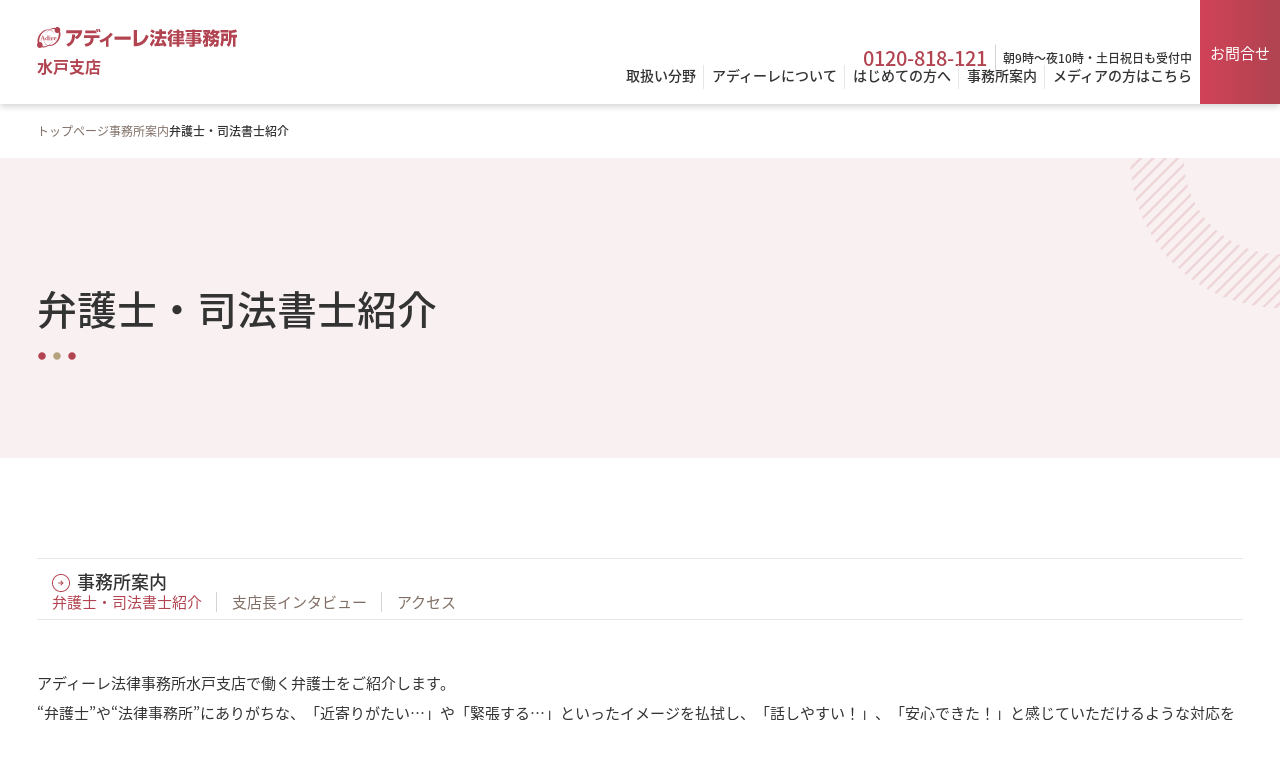

--- FILE ---
content_type: text/html; charset=UTF-8
request_url: https://mito.adire.jp/office/profile/
body_size: 25628
content:
<!DOCTYPE html>
<html lang="ja">

<head prefix="og: http://ogp.me/ns# fb: http://ogp.me/ns/fb# website: http://ogp.me/ns/website#">
	<meta charset="UTF-8">
	<!-- 属地 Google Tag Manager -->
<script>(function(w,d,s,l,i){w[l]=w[l]||[];w[l].push({'gtm.start':
new Date().getTime(),event:'gtm.js'});var f=d.getElementsByTagName(s)[0],
j=d.createElement(s),dl=l!='dataLayer'?'&l='+l:'';j.async=true;j.src=
'https://www.googletagmanager.com/gtm.js?id='+i+dl;f.parentNode.insertBefore(j,f);
})(window,document,'script','dataLayer','GTM-MXS3ZFX');</script>
<!-- 属地 End Google Tag Manager -->
<!-- 全サイト Google Tag Manager -->
<script>(function(w,d,s,l,i){w[l]=w[l]||[];w[l].push({'gtm.start':
new Date().getTime(),event:'gtm.js'});var f=d.getElementsByTagName(s)[0],
j=d.createElement(s),dl=l!='dataLayer'?'&l='+l:'';j.async=true;j.src=
'https://www.googletagmanager.com/gtm.js?id='+i+dl;f.parentNode.insertBefore(j,f);
})(window,document,'script','dataLayer','GTM-TD77FN9');</script>
<!-- 全サイト End Google Tag Manager -->
		<link rel='canonical' href='https://mito.adire.jp/office/profile/'>	<title>弁護士・司法書士紹介 | アディーレ法律事務所 水戸支店</title>
	<meta name="description" content="アディーレ法律事務所 水戸支店">
	<meta name='viewport' content='width=device-width, initial-scale=1.0'>
	<meta name="format-detection" content="telephone=no">
	<meta http-equiv="X-UA-Compatible" content="IE=edge">
	<link rel="icon" href="https://mito.adire.jp/wp-content/themes/adire-multi/assets/img/favicon/favicon.ico">
	<link rel="apple-touch-icon" href="https://mito.adire.jp/wp-content/themes/adire-multi/assets/img/favicon/apple-touch-icon.png">
	<link rel="icon" href="https://mito.adire.jp/wp-content/themes/adire-multi/assets/img/favicon/icon.svg" type="image/svg+xml">
	<link rel="manifest" href="https://mito.adire.jp/wp-content/themes/adire-multi/manifest.webmanifest">
	<!-- ogp -->
	<meta property="og:title" content="弁護士・司法書士紹介 | アディーレ法律事務所 水戸支店">
	<meta property="og:description" content="アディーレ法律事務所 水戸支店">
	<meta property="og:url" content="https://mito.adire.jp/office/profile/">
	<meta property='og:image' content='https://mito.adire.jp/wp-content/themes/adire-multi/assets/img/ogp.png'>	<meta property="og:type" content="website">
	<meta property="og:site_name" content="アディーレ法律事務所">
	<meta property="og:locale" content="ja_JP">
	<meta property="fb:app_id" content="315966631905577">
	<meta name="twitter:card" content="summary">
	<meta name="twitter:site" content="@adire_kouhou">
	<!-- /ogp -->
	<!-- style -->
	<link href="https://mito.adire.jp/wp-content/themes/adire-multi/assets/css/style.css" rel="stylesheet" media="all">
	<link href='https://mito.adire.jp/wp-content/themes/adire-multi/assets/css/office.css' rel='stylesheet' media='all'>	<!-- /style -->
	<!-- schema -->
	<script type="application/ld+json">
		[{
    "@context": "http://schema.org",
    "@type": "BreadcrumbList",
    "itemListElement": [
        {
            "@type": "ListItem",
            "position": 1,
            "name": "アディーレ法律事務所",
            "item": "https://www.official.adire.jp/"
        },
        {
            "@type": "ListItem",
            "position": 2,
            "name": "トップページ",
            "item": "https://mito.adire.jp"
        },
        {
            "@type": "ListItem",
            "position": 3,
            "name": "事務所案内",
            "item": "https://mito.adire.jp/office/"
        },
        {
            "@type": "ListItem",
            "position": 4,
            "name": "弁護士・司法書士紹介",
            "item": "https://mito.adire.jp/office/profile/"
        }
    ]
}]	</script>
		<script type="application/ld+json">
		[{
    "@context": "https://schema.org",
    "@graph": [
        {
            "@type": "WebPage",
            "url": "https://mito.adire.jp/office/profile/",
            "name": "弁護士・司法書士紹介 | アディーレ法律事務所 水戸支店",
            "description": "アディーレ法律事務所 水戸支店に所属する弁護士をご紹介します。支店長の藤澤　亮弁護士をはじめ、経験豊富な弁護士がご相談をお受けします。",
            "inLanguage": "ja-JP",
            "datePublished": "2024-05-10T13:25:15+09:00",
            "dateModified": "2024-09-25T19:26:10+09:00",
            "mainEntity": {
                "@id": "https://mito.adire.jp/#organization"
            }
        },
        {
            "@type": "LegalService",
            "@id": "https://mito.adire.jp/#organization",
            "name": "アディーレ法律事務所 水戸支店",
            "url": "https://mito.adire.jp/",
            "logo": "https://mito.adire.jp/wp-content/themes/adire-multi/assets/img/logo-red.svg",
            "address": {
                "@type": "PostalAddress",
                "streetAddress": "宮町一丁目2番4号マイムビル(4階)",
                "addressLocality": "水戸市",
                "addressRegion": "茨城県",
                "postalCode": "310-0015",
                "addressCountry": "JP"
            },
            "geo": {
                "@type": "GeoCoordinates",
                "latitude": 36.371577,
                "longitude": 140.475042
            },
            "employee": [
                {
                    "@id": "https://mito.adire.jp/office/profile/#fujisawa_ryou"
                }
            ]
        },
        {
            "@type": "Person",
            "@id": "https://mito.adire.jp/office/profile/#fujisawa_ryou",
            "name": "藤澤　亮",
            "jobTitle": "弁護士, 水戸支店支店長",
            "worksFor": {
                "@id": "https://mito.adire.jp/#organization"
            },
            "knowsLanguage": "ja",
            "memberOf": {
                "@type": "Organization",
                "name": "茨城県弁護士会"
            }
        }
    ]
}]	</script>
		<!-- /schema -->
	</head>
<body>
	<!-- 属地 Google Tag Manager (noscript) -->
<noscript><iframe src="https://www.googletagmanager.com/ns.html?id=GTM-MXS3ZFX"
height="0" width="0" style="display:none;visibility:hidden"></iframe></noscript>
<!-- 属地 End Google Tag Manager (noscript) -->
<!-- 全サイト Google Tag Manager (noscript) -->
<noscript><iframe src="https://www.googletagmanager.com/ns.html?id=GTM-TD77FN9"
height="0" width="0" style="display:none;visibility:hidden"></iframe></noscript>
<!-- 全サイト End Google Tag Manager (noscript) -->
	<div class="wrapper">
		
<header class="header js-header">
	<div class="header__inner">
					<a href="/" class="logo logo--header">
				<picture class="logo__pic">
					<img class="logo__img" src="https://mito.adire.jp/wp-content/themes/adire-multi/assets/img/logo-red.svg" alt="アディーレ法律事務所" width="300" height="30">
				</picture>
				<span class="logo__branch">水戸支店</span>
			</a>
				<a href="tel:0120-818-121" class="header__tel-icon d-none-pc" aria-label="Tel">
			<img src="https://mito.adire.jp/wp-content/themes/adire-multi/assets/img/icon-header-tel.svg" alt="お問合せ" width="48" height="48">
		</a>
		<button type="button" class="burger js-burger-btn" aria-label="メニュー">
	<span class="burger__text"></span>
</button>
		<div class="header__block js-burger-menu">
			<div class="header__box">
				<div class="header__info">
					<a href="tel:0120-818-121" class="header__tel">0120-818-121</a>
					<span class="header__time">朝9時～夜10時・土日祝日も受付中</span>
				</div>
				<ul class="header__nav">
					<li class="header__nav-item js-gnav">
						<span class="header__nav-triger js-gnav-triger">取扱い分野</span>
						<div class="gnav js-gnav-content">
							<div class="gnav__bg">
								<div class="gnav__inner">
									<div class="gnav__box">
										<a href="/service/" class="gnav__box-link gnav__box-link--category">
											<span class="gnav__box-text">取扱い分野トップ</span>
										</a>
									</div>
									<ul class="gnav__list">
										<li class="gnav__item">
											<a class="text-link gnav__link mt0" href="/service/saimu/">債務整理・過払い金の返還請求</a>
										</li>
										<li class="gnav__item">
											<a class="text-link gnav__link mt0" href="/service/jiko/">交通事故の被害</a>
										</li>
										<li class="gnav__item">
											<a class="text-link gnav__link mt0" href="/service/isharyou/">浮気・不倫の慰謝料問題</a>
										</li>
										<li class="gnav__item">
											<a class="text-link gnav__link mt0" href="/service/rikon/">離婚問題</a>
										</li>
										<li class="gnav__item">
											<a class="text-link gnav__link mt0" href="/service/zangyoudai/">残業代請求</a>
										</li>
										<li class="gnav__item">
											<a class="text-link gnav__link mt0" href="/service/taishokudaikou/">退職代行</a>
										</li>
										<li class="gnav__item">
											<a class="text-link gnav__link mt0" href="/service/bkan/">B型肝炎の給付金請求</a>
										</li>
										<li class="gnav__item">
											<a class="text-link gnav__link mt0" href="/service/asbestos/">アスベスト（石綿）健康被害の給付金・賠償金請求</a>
										</li>
										<li class="gnav__item">
											<a class="text-link gnav__link mt0" href="/service/souzoku/">遺言・遺産相続</a>
										</li>
									</ul>
								</div>
							</div>
							<button type="button" class="gnav__close js-gnav-close d-none-sp" aria-label="閉じる">
								<span class="gnav__close-text">閉じる</span>
							</button>
						</div>
					</li>
					<li class="header__nav-item js-gnav">
						<span class="header__nav-triger js-gnav-triger">アディーレについて</span>
						<div class="gnav js-gnav-content">
							<div class="gnav__bg">
								<div class="gnav__inner">
									<div class="gnav__box">
										<a href="/about/" class="gnav__box-link gnav__box-link--about">
											<span class="gnav__box-text">アディーレについてトップ</span>
										</a>
									</div>
									<ul class="gnav__list">
										<li class="gnav__item">
											<a class="text-link gnav__link mt0" href="/about/reason/">アディーレが選ばれる理由</a>
										</li>
										<li class="gnav__item">
											<a class="text-link gnav__link mt0" href="/about/philosophy/">事務所理念</a>
										</li>
										<li class="gnav__item">
											<a class="text-link gnav__link mt0" href="/about/message/">代表メッセージ</a>
										</li>
										<li class="gnav__item">
											<a class="text-link gnav__link mt0" href="/about/firm/">事務所概要</a>
										</li>
									</ul>
								</div>
							</div>
							<button type="button" class="gnav__close js-gnav-close d-none-sp" aria-label="閉じる">
								<span class="gnav__close-text">閉じる</span>
							</button>
						</div>
					</li>
					<li class="header__nav-item js-gnav">
						<span class="header__nav-triger js-gnav-triger">はじめての方へ</span>
						<div class="gnav js-gnav-content">
							<div class="gnav__bg">
								<div class="gnav__inner">
									<div class="gnav__box">
										<a href="/guidance/" class="gnav__box-link gnav__box-link--first">
											<span class="gnav__box-text">はじめての方へトップ</span>
										</a>
									</div>
									<ul class="gnav__list">
										<li class="gnav__item">
											<a class="text-link gnav__link mt0" href="/guidance/flow/">ご依頼いただくまでの流れ</a>
										</li>
										<li class="gnav__item">
											<a class="text-link gnav__link mt0" href="/guidance/fee/">弁護士費用について</a>
										</li>
										<li class="gnav__item">
											<a class="text-link gnav__link mt0" href="/guidance/faq/">よくあるご質問</a>
										</li>
										<li class="gnav__item">
											<a class="text-link gnav__link mt0" href="/customer/">お客さまの声・解決事例</a>
										</li>
									</ul>
								</div>
							</div>
							<button type="button" class="gnav__close js-gnav-close d-none-sp" aria-label="閉じる">
								<span class="gnav__close-text">閉じる</span>
							</button>
						</div>
					</li>
					<li class="header__nav-item js-gnav">
						<span class="header__nav-triger js-gnav-triger">事務所案内</span>
						<div class="gnav js-gnav-content">
							<div class="gnav__bg">
								<div class="gnav__inner">
									<div class="gnav__box">
										<a href="/office/" class="gnav__box-link gnav__box-link--office">
											<span class="gnav__box-text">事務所案内トップ</span>
										</a>
									</div>
									<ul class="gnav__list">
										<li class="gnav__item">
											<a class="text-link gnav__link mt0" href="/office/profile/">弁護士・司法書士紹介</a>
										</li>
																					<li class="gnav__item">
												<a class="text-link gnav__link mt0" href="/office/interview/">支店長インタビュー</a>
											</li>
																				<li class="gnav__item">
											<a class="text-link gnav__link mt0" href="/office/access/">アクセス</a>
										</li>
									</ul>
								</div>
							</div>
							<button type="button" class="gnav__close js-gnav-close d-none-sp" aria-label="閉じる">
								<span class="gnav__close-text">閉じる</span>
							</button>
						</div>
					</li>
					<li class="header__nav-item js-gnav">
						<a class="header__nav-triger js-gnav-triger d-none-after" href="https://www.official.adire.jp/media/" target="_blank">メディアの方はこちら</a>
					</li>
				</ul>
			</div>
			<div class="header__foot d-none-pc">
				<a href="tel:0120-818-121" class="header__tel-sp">0120-818-121</a>
				<p class="header__info-sp">朝9時～夜10時・土日祝日も受付中</p>
				<a href="/contact/" class="btn-link btn-link--lg btn-link--center mt15-sp">お問合せ</a>
				<a href="https://www.official.adire.jp/media/" class="btn-link03 btn-link03--lg btn-link03--center mt15-sp" target="_blank">メディアの方はこちら</a>
			</div>
			<a href="/contact/" class="header__contact d-none-sp">お問合せ</a>
		</div>
	</div>
</header>
		<div class='breadcrumb'><ul class='breadcrumb__list'>
<li class='breadcrumb__item'><a class='breadcrumb__link' href='/'>トップページ</a></li>
<li class='breadcrumb__item'><a class='breadcrumb__link' href='https://mito.adire.jp/office/'>事務所案内</a></li>
<li class='breadcrumb__item'><span class='breadcrumb__text'>弁護士・司法書士紹介</span></li>
</ul></div>
		<h1 class="heading-lv1">
			<span class="heading-lv1__inner">
				<span class="heading-lv1__text">弁護士・司法書士紹介</span>
			</span>
		</h1>
		<main class="main">
			<div class="inner">
				<nav class="sub-nav js-acc-sp">
	<button class="sub-nav__btn  js-acc-sp-triger d-none-pc">
		<span class="sub-nav__btn-text">事務所案内</span>
		<span class="sub-nav__btn-icon"></span>
	</button>
	<ul class="sub-nav__list js-acc-sp-content">
		<li class="sub-nav__item sub-nav__item--full d-none-sp">
			<a href="/office/" class="text-link pr15-pc pr15-sp mt0">事務所案内</a>
		</li>
		<li class="sub-nav__item">
							<span class="sub-nav__text color-primary">弁護士・司法書士紹介</span>
					</li>
					<li class="sub-nav__item">
									<a href="/office/interview/" class="sub-nav__link">支店長インタビュー</a>
							</li>
				<li class="sub-nav__item">
							<a href="/office/access/" class="sub-nav__link">アクセス</a>
					</li>
	</ul>
</nav>
				<p>
					アディーレ法律事務所水戸支店で働く弁護士をご紹介します。<br>
					“弁護士”や“法律事務所”にありがちな、「近寄りがたい…」や「緊張する…」といったイメージを払拭し、「話しやすい！」、「安心できた！」と感じていただけるような対応を常に心がけております。
				</p>
									<h2 class="heading-lv2-02">支店長</h2>
					<div class="profile-list">
						<div class="profile-list__block">
							<img class="profile-list__img" src="/uploads/profile/fujisawa_ryou.webp" alt="藤澤　亮" width="170" height="226" loading="lazy">
							<p class="profile-list__name">
								弁護士 藤澤　亮							</p>
						</div>
						<div class="profile-list__info list02">
															<dl class="list02__item">
									<dt class="list02__term">資格</dt>
									<dd>弁護士、行政書士（未登録）</dd>
								</dl>
																						<dl class="list02__item">
									<dt class="list02__term">所属</dt>
									<dd class="list02__desc">茨城県弁護士会</dd>
								</dl>
																						<dl class="list02__item">
									<dt class="list02__term">出身</dt>
									<dd class="list02__desc">岩手県</dd>
								</dl>
																						<dl class="list02__item">
									<dt class="list02__term">出身大学</dt>
									<dd class="list02__desc">早稲田大学法学部，上智大学法科大学院</dd>
								</dl>
													</div>
					</div>
											<a href="/office/interview/" class="text-link02">支店長インタビュー</a>
										<a href="/office/profile/fujisawa_ryou/" class="text-link02 mt10-pc mt10-sp">プロフィール</a>
													<h3 class="heading-lv3">所属弁護士・司法書士</h3>
					<div class="member">
													<a href="/office/profile/fujisawa_ryou/" class="member__link">
								<picture class="text-center">
									<img src="/uploads/profile/fujisawa_ryou.webp" alt="藤澤　亮" width="170" height="226">
								</picture>
								<div class="member__profile">
									<span class="member__qualification">
																					弁護士																			</span>
									<span class="text-link02 text-link02--nolink text-link02--brown mt15-pc mt10-sp">藤澤　亮</span>
								</div>
							</a>
											</div>
													<h2 class="heading-lv2-02">支店からのご挨拶</h2>
					<div><p>アディーレ法律事務所　水戸支店は、水戸駅北口から徒歩１分の「マイムビル」の4階にあり、お買い物などの合間にもお立ち寄りいただけます。また、提携の無料駐車場もご用意しておりますので、お車でもお気軽にお越しいただけます。</p>

<p>ご相談は問題解決への第一歩です。完全個室でお話を伺いますので、プライバシーの面でもご安心いただけます。また、キッズスペースや無料駐車場など、相談いただきやすい環境づくりを心掛けております。</p>

<p>相談者の方、依頼者の方のお悩みを解決すべく、弁護士・事務員が全力でお手伝いいたします。敷居が高いと思われがちな法律事務所ですが、私たちはより身近な法律事務所を目指しており、ぜひお気軽にご来所いただければ幸いです。弁護士・事務員一同、皆さまのお越しを心よりお待ちしております。</p>
</div>
								<div class="default-cta">
					<p class="text text-center fs-m">まずはお気軽にご相談ください。</p>
					<div class="default-cta__block">
						<div class="default-cta__tel">
							<div class="default-cta__tel-inner">
								<p class="default-cta__time">朝9:00 ～ 夜10:00・土日祝日も受付中</p>
								<a href="tel:0120-818-121" class="default-cta__tel-link">0120-818-121</a>
							</div>
						</div>
						<div class="default-cta__web">
							<a href="/contact/" class="btn-link btn-link--lg mt0">お問合せ</a>
						</div>
					</div>
				</div>
			</div>
		</main>
		<div class="btn-top js-page-top">
	<div class="btn-top__inner">
		<a href="#" class="btn-top__link"></a>
	</div>
</div>
		<footer class="footer">
	
<nav class="footer-nav">
	<div class="inner footer-nav__inner">
		<div class="footer-nav__block">
			<div class="logo logo--footer">
				<picture class="logo__pic">
					<img src="https://mito.adire.jp/wp-content/themes/adire-multi/assets/img/logo-red.svg" alt="" width="280" height="28" loading="lazy">
				</picture>
				<p class="logo__branch">水戸支店</p>
			</div>
			<p class="footer-nav__group">弁護士法人AdIre法律事務所 茨城県弁護士会所属</p>
			<div class="footer-nav__info">
				<p class="footer-nav__postal">〒310-0015</p>
				<p class="footer-nav__address">茨城県水戸市宮町一丁目2番4号マイムビル（4階）</p>
			</div>
			<div class="footer-nav__info02">
				<a href="tel:0120-818-121" class="footer-nav__tel">0120-818-121</a>
				<span class="footer-nav__time">朝9時～夜10時・土日祝日も受付中</span>
			</div>
			<a href="/contact/" class="btn-link btn-link--sm mt25-pc mt20-sp">お問合せ</a>
		</div>
		<div class="footer-nav__block">
			<ul class="footer-nav__list">
				<li class="footer-nav__item">
					<a href="/service/" class="text-link mt0">取扱い分野</a>
				</li>
				<li class="footer-nav__item">
					<a href="/about/" class="text-link mt0">アディーレについて</a>
				</li>
				<li class="footer-nav__item">
					<a href="/guidance/" class="text-link mt0">はじめての方へ</a>
				</li>
				<li class="footer-nav__item">
					<a href="/office/" class="text-link mt0">事務所案内</a>
				</li>
				<li class="footer-nav__item">
					<a href="/column/" class="text-link mt0">コラム</a>
				</li>
			</ul>
			<ul class="footer-nav__list02">
				<li class="footer-nav__item02">
					<a href="/warranty/" class="text-link02 mt0">お金の心配がいらない法律事務所</a>
				</li>
				<li class="footer-nav__item02">
					<a href="/customer/" class="text-link02 mt0">お客さまの声・解決事例</a>
				</li>
				<li class="footer-nav__item02">
					<a href="/pressroom/" class="text-link02 mt0">ニュースリリース・お知らせ</a>
				</li>
			</ul>
		</div>
		<div class="footer-nav__block">
			<p class="footer-nav__subtitle">サービスサイト</p>
			<ul class="footer-nav__list02 mt15-pc">
				<li class="footer-nav__service-item">
					<a href="https://www.adire.jp/" target="_blank" class="text-link02 text-link02--blank mt0">過払い金請求・債務整理</a>
				</li>
				<li class="footer-nav__service-item">
					<a href="https://www.ko2jiko.com/" target="_blank" class="text-link02 text-link02--blank mt0">交通事故被害</a>
				</li>
				<li class="footer-nav__service-item">
					<a href="https://www.adire-rikon.jp/isharyou/" target="_blank" class="text-link02 text-link02--blank mt0">浮気・不倫の慰謝料問題</a>
				</li>
				<li class="footer-nav__service-item">
					<a href="https://www.adire-rikon.jp/" target="_blank" class="text-link02 text-link02--blank mt0">離婚問題</a>
				</li>
				<li class="footer-nav__service-item">
					<a href="https://www.adire-roudou.jp/" target="_blank" class="text-link02 text-link02--blank mt0">残業代請求</a>
				</li>
				<li class="footer-nav__service-item">
					<a href="https://www.adire-roudou.jp/lp/taishokudaikou/1907/" target="_blank" class="text-link02 text-link02--blank mt0">退職代行</a>
				</li>
				<li class="footer-nav__service-item">
					<a href="https://www.adire-bkan.jp/" target="_blank" class="text-link02 text-link02--blank mt0">B型肝炎の給付金請求</a>
				</li>
				<li class="footer-nav__service-item">
					<a href="https://www.adire-asbestos.jp/" target="_blank" class="text-link02 text-link02--blank mt0">アスベスト被害賠償金請求</a>
				</li>
				<li class="footer-nav__service-item">
					<a href="https://www.adire-souzoku.jp/" target="_blank" class="text-link02 text-link02--blank mt0">遺言・遺産相続</a>
				</li>
				<li class="footer-nav__service-item">
					<a href="https://service.adire.jp/" target="_blank" class="text-link02 text-link02--blank mt0">その他</a>
				</li>
				<li class="footer-nav__service-item">
					<a href="https://www.official.adire.jp/" target="_blank" class="text-link text-link--blank mt0">コーポレートサイト</a>
				</li>
			</ul>
		</div>
	</div>
	<div class="inner">
		<ul class="footer-nav__other-list">
			<li class="footer-nav__other-item">
				<a href="/docs/" class="footer-nav__other-link pl0-sp">著作権・免責について</a>
			</li>
			<li class="footer-nav__other-item">
				<a href="/privacy/" class="footer-nav__other-link">個人情報保護方針</a>
			</li>
			<li class="footer-nav__other-item">
				<a href="/sitemap/" class="footer-nav__other-link pl0-sp">サイトマップ</a>
			</li>
		</ul>
	</div>
</nav>
	<div class="footer-copy">
	<div class="inner">
		<span class="footer-copy__text">&copy;&nbsp;弁護士法人AdIre法律事務所</span>
	</div>
</div>
</footer>
		
<div class="floating js-floating">
	<div class="floating__inner">
			<a href="tel:0120-818-121" class="floating__link" id="FloatingTel">
		<img class="floating__img" src="https://mito.adire.jp/wp-content/themes/adire-multi/assets/img/btn-floating.webp" alt="FREE 0120-818-121 朝9時～夜10時・土日祝日も受付中" loading="lazy">
	</a>
	</div>
</div>
	</div>
	<script src="https://mito.adire.jp/wp-content/themes/adire-multi/assets/js/jquery.js"></script>
	<script src="https://mito.adire.jp/wp-content/themes/adire-multi/assets/js/common.js"></script>
	</body>
</html>


--- FILE ---
content_type: text/css
request_url: https://mito.adire.jp/wp-content/themes/adire-multi/assets/css/style.css
body_size: 250660
content:
/*! destyle.css v4.0.0 | MIT License | https://github.com/nicolas-cusan/destyle.css */*,::before,::after{box-sizing:border-box;border-style:solid;border-width:0}html{line-height:1.15;-webkit-text-size-adjust:100%;-webkit-tap-highlight-color:rgba(0,0,0,0)}body{margin:0}main{display:block}p,table,blockquote,address,pre,iframe,form,figure,dl{margin:0}h1,h2,h3,h4,h5,h6{font-size:inherit;font-weight:inherit;margin:0}ul,ol{margin:0;padding:0;list-style:none}dt{font-weight:400}dd{margin-left:0}hr{box-sizing:content-box;height:0;overflow:visible;border-top-width:1px;margin:0;clear:both;color:inherit}pre{font-family:monospace,monospace;font-size:inherit}address{font-style:inherit}a{background-color:rgba(0,0,0,0);text-decoration:none;color:inherit}abbr[title]{-webkit-text-decoration:underline dotted;text-decoration:underline dotted}b,strong{font-weight:bolder}code,kbd,samp{font-family:monospace,monospace;font-size:inherit}small{font-size:80%}sub,sup{font-size:75%;line-height:0;position:relative;vertical-align:baseline}sub{bottom:-0.25em}sup{top:-0.5em}svg,img,embed,object,iframe{vertical-align:bottom}button,input,optgroup,select,textarea{-webkit-appearance:none;-moz-appearance:none;appearance:none;vertical-align:middle;color:inherit;font:inherit;background:rgba(0,0,0,0);padding:0;margin:0;border-radius:0;text-align:inherit;text-transform:inherit}button,[type=button],[type=reset],[type=submit]{cursor:pointer}button:disabled,[type=button]:disabled,[type=reset]:disabled,[type=submit]:disabled{cursor:default}:-moz-focusring{outline:auto}select:disabled{opacity:inherit}option{padding:0}fieldset{margin:0;padding:0;min-width:0}legend{padding:0}progress{vertical-align:baseline}textarea{overflow:auto}[type=number]::-webkit-inner-spin-button,[type=number]::-webkit-outer-spin-button{height:auto}[type=search]{outline-offset:-2px}[type=search]::-webkit-search-decoration{-webkit-appearance:none}::-webkit-file-upload-button{-webkit-appearance:button;font:inherit}[type=number]{-moz-appearance:textfield}label[for]{cursor:pointer}details{display:block}summary{display:list-item}[contenteditable]:focus{outline:auto}table{border-color:inherit;border-collapse:collapse}caption{text-align:left}td,th{vertical-align:top;padding:0}th{text-align:left;font-weight:400}@font-face{src:url(/wp-content/themes/adire-multi/assets/font/NotoSansJP-Regular.otf) format("opentype");font-family:"NotoSansJP";font-weight:400;font-display:swap}@font-face{src:url(/wp-content/themes/adire-multi/assets/font/NotoSansJP-Medium.otf) format("opentype");font-family:"NotoSansJP";font-weight:500;font-display:swap}@font-face{src:url(/wp-content/themes/adire-multi/assets/font/NotoSansJP-Bold.otf) format("opentype");font-family:"NotoSansJP";font-weight:700;font-display:swap}body{color:#333;font-family:"NotoSansJP",sans-serif;word-break:break-all}body.js-fixed{width:100%;height:100%;position:fixed}img{max-width:100%;height:auto}picture{display:block}p,li,dt,dd{line-height:2}.fn-article div.fn-preview{font-family:"NotoSansJP",sans-serif}@media screen and (min-width: 768px){body{font-size:15px}.fn-article div.fn-preview{font-size:15px}}@media screen and (max-width: 767px){body{font-size:3.5897435897vw}.fn-article div.fn-preview{font-size:3.5897435897vw}}@media screen and (min-width: 768px){.acc{border-bottom:1px solid #e6e6e6}.acc__list{border-top:1px solid #e6e6e6}.acc__list.is-active .acc__head::after{transform:translateY(-50%) rotate(270deg)}.acc__head{position:relative;width:100%;padding:20px 50px 20px 20px;background-color:#fff;font-size:20px;font-weight:700;line-height:1.4;cursor:pointer;transition:transform .3s}.acc__head:after{position:absolute;top:50%;right:20px;transform:translateY(-50%) rotate(90deg);width:16px;height:16px;background:url(/wp-content/themes/adire-multi/assets/img/icon-arrow-black.svg) no-repeat center/contain;transition:transform .3s;content:""}.acc__body{display:none;padding:20px;border-top:1px solid #e6e6e6;background-color:#f7f7f7}}@media screen and (max-width: 767px){.acc{border-bottom:.2564102564vw solid #e6e6e6}.acc__list{border-top:.2564102564vw solid #e6e6e6}.acc__list.is-active .acc__head::after{transform:translateY(-50%) rotate(270deg)}.acc__head{position:relative;width:100%;padding:3.8461538462vw 12.8205128205vw 3.8461538462vw 5.1282051282vw;background-color:#fff;font-size:5.1282051282vw;font-weight:700;line-height:1.4;transition:transform .3s;cursor:pointer}.acc__head:after{position:absolute;top:50%;right:3.8461538462vw;transform:translateY(-50%) rotate(90deg);width:4.1025641026vw;height:4.1025641026vw;background:url(/wp-content/themes/adire-multi/assets/img/icon-arrow-black.svg) no-repeat center/contain;transition:transform .3s;content:""}.acc__body{display:none;padding:5.1282051282vw;border-top:.2564102564vw solid #e6e6e6;background-color:#f7f7f7}}@media screen and (min-width: 768px){.balloon{display:grid;row-gap:25px;margin-top:25px}.balloon__item{display:flex;align-items:flex-start;-moz-column-gap:40px;column-gap:40px}.balloon__item--reverse{flex-direction:row-reverse;margin-left:auto}.balloon__item--reverse .balloon__text{background-color:#b24350;color:#fff}.balloon__item--reverse .balloon__text::before{position:absolute;top:20px;left:auto;right:1px;transform:translateX(100%);background-color:#b24350;clip-path:polygon(0 0, 0% 100%, 100% 50%)}.balloon__item--reverse .balloon__text a{color:#fff}.balloon__item--reverse .balloon__text a[target=_blank]::after{background:url(/wp-content/themes/adire-multi/assets/img/icon-blank-white.svg) no-repeat center/contain}.balloon__picture{width:100px;height:100px}.balloon__img{width:100%;height:100%}.balloon__text{flex:1;position:relative;padding:16px;background-color:#f9f0f1;border-radius:8px;font-weight:500}.balloon__text::before{position:absolute;top:20px;left:1px;background-color:#f9f0f1;width:16px;height:22px;transform:translateX(-100%);clip-path:polygon(100% 0, 0 50%, 100% 100%);content:""}}@media screen and (max-width: 767px){.balloon{display:grid;row-gap:3.8461538462vw;margin-top:5.1282051282vw}.balloon__item{display:flex;align-items:flex-start;-moz-column-gap:3.8461538462vw;column-gap:3.8461538462vw}.balloon__item--reverse{flex-direction:row-reverse;margin-left:auto}.balloon__item--reverse .balloon__text{background-color:#b24350;color:#fff}.balloon__item--reverse .balloon__text::before{position:absolute;top:5.1282051282vw;left:auto;right:.2564102564vw;transform:translateX(100%);background-color:#b24350;clip-path:polygon(0 0, 0% 100%, 100% 50%)}.balloon__item--reverse .balloon__text a{color:#fff}.balloon__item--reverse .balloon__text a[target=_blank]::after{background:url(/wp-content/themes/adire-multi/assets/img/icon-blank-white.svg) no-repeat center/contain}.balloon__picture{width:15.3846153846vw;height:15.3846153846vw}.balloon__img{width:100%;height:100%}.balloon__text{flex:1;position:relative;padding:3.8461538462vw;background-color:#f9f0f1;border-radius:2.0512820513vw;font-weight:500}.balloon__text::before{position:absolute;top:5.1282051282vw;left:.2564102564vw;background-color:#f9f0f1;width:3.5897435897vw;height:5.1282051282vw;transform:translateX(-100%);clip-path:polygon(100% 0, 0 50%, 100% 100%);content:""}}@media screen and (min-width: 768px){.bnr-area{padding:80px 0}.bnr-area__inner{display:grid;grid-template-columns:repeat(4, 1fr);gap:25px}.bnr-area__list{display:grid;align-items:end;row-gap:5px}.bnr-area__term{font-size:15px;font-weight:500;line-height:1.4}.bnr-area__link{display:block;max-width:310px;max-height:96px;overflow:hidden;transition:opacity .3s}.bnr-area__link:hover{opacity:.6}.bnr-area__img{max-height:96px;-o-object-fit:cover;object-fit:cover}}@media screen and (max-width: 1280px)and (min-width: 768px){.bnr-area__inner{grid-template-columns:repeat(3, 1fr)}}@media screen and (max-width: 767px){.bnr-area{padding:12.3076923077vw 0}.bnr-area__inner{display:grid;gap:6.4102564103vw}.bnr-area__list{display:grid;align-items:end;row-gap:5px}.bnr-area__term{font-size:3.5897435897vw;font-weight:500;line-height:1.4;text-align:center}.bnr-area__link{display:block;max-width:79.4871794872vw;max-height:24.6153846154vw;overflow:hidden;margin:0 auto;transition:opacity .3s}.bnr-area__link:hover{opacity:.6}.bnr-area__img{width:100%;max-height:24.6153846154vw;-o-object-fit:cover;object-fit:cover}}@media screen and (min-width: 768px){.box{margin-top:25px;padding:30px 40px;border:1px solid #d4d4d4;border-radius:8px;background-color:#f7f7f7;font-size:15px}.box--primary{border:1px solid #b24350;background-color:#f9f0f1}.box--fit{width:-moz-fit-content;width:fit-content}.box--center{margin:25px auto 0}}@media screen and (max-width: 767px){.box{margin-top:5.1282051282vw;padding:5.1282051282vw;border:.2564102564vw solid #d4d4d4;border-radius:2.0512820513vw;background-color:#f7f7f7;font-size:3.5897435897vw}.box--primary{border:.2564102564vw solid #b24350;background-color:#f9f0f1}.box--fit{width:-moz-fit-content;width:fit-content}.box--center{margin:5.1282051282vw auto 0}}@media screen and (min-width: 768px){.breadcrumb{padding:15px 0}.breadcrumb__list{display:flex;align-items:center;width:min(94.2857142857vw,1320px);margin:0 auto;overflow-x:auto;white-space:nowrap;-moz-column-gap:35px;column-gap:35px}.breadcrumb__item{position:relative;font-size:12px}.breadcrumb__link{position:relative;color:#806f66;transition:color .3s}.breadcrumb__link::after{position:absolute;top:50%;right:-15px;transform:translate(100%, -50%);color:#d4d4d4;content:"/"}.breadcrumb__link:hover{color:#b24350}.breadcrumb__text{font-weight:500}}@media screen and (max-width: 767px){.breadcrumb{padding:2.5641025641vw 0}.breadcrumb__list{display:flex;align-items:center;width:min(94.2857142857vw,1320px);margin:0 auto;overflow-x:auto;white-space:nowrap;-moz-column-gap:8.9743589744vw;column-gap:8.9743589744vw}.breadcrumb__item{position:relative;font-size:3.0769230769vw}.breadcrumb__link{position:relative;color:#806f66;transition:color .3s}.breadcrumb__link::after{position:absolute;top:50%;right:-3.8461538462vw;transform:translate(100%, -50%);color:#d4d4d4;content:"/"}.breadcrumb__link:hover{color:#b24350}.breadcrumb__text{font-weight:500}}@media screen and (min-width: 768px){.btn-category{display:grid;place-content:center;min-height:40px;width:-moz-fit-content;width:fit-content;padding:5px 30px;border:1px solid #707070;border-radius:50px;line-height:1.4;transition:background-color .3s}.btn-category:hover{background-color:#f9f0f1}}@media screen and (max-width: 767px){.btn-category{display:grid;place-content:center;min-height:10.2564102564vw;width:-moz-fit-content;width:fit-content;padding:1.2820512821vw 7.6923076923vw;border:.2564102564vw solid #707070;border-radius:12.8205128205vw;line-height:1.4;transition:background-color .3s}.btn-category:hover{background-color:#f9f0f1}}@media screen and (min-width: 768px){.btn-disable{position:relative;display:block;width:-moz-fit-content;width:fit-content;padding:12px 28px;font-size:13px;background:#e6e6e6;border-radius:50px;color:#707070}.btn-disable--active{background:linear-gradient(90deg, #d14257, #b24350 45%, #b24350 50%, #ee4e65);background-position:1% 50%;background-size:200% auto;color:#fff;transition:background .3s}.btn-disable--active:hover{background-position:99% 50%;background-color:#f9f0f1}}@media screen and (max-width: 767px){.btn-disable{position:relative;display:block;width:-moz-fit-content;width:fit-content;padding:2.5641025641vw 6.1538461538vw;font-size:3.3333333333vw;background:#e6e6e6;border-radius:12.8205128205vw;color:#707070}.btn-disable--active{background:linear-gradient(90deg, #d14257, #b24350 45%, #b24350 50%, #ee4e65);background-position:1% 50%;background-size:200% auto;color:#fff;transition:background .3s}.btn-disable--active:hover{background-position:99% 50%;background-color:#f9f0f1}}@media screen and (min-width: 768px){.btn-line{display:block;margin:30px auto 0;width:min(388px,100%);text-align:center;transition:opacity .3s}.btn-line:hover{opacity:.6}}@media screen and (max-width: 767px){.btn-line{display:block;width:100%;margin:6.1538461538vw auto 0;text-align:center;transition:opacity .3s}.btn-line:hover{opacity:.6}}@media screen and (min-width: 768px){.btn-link{position:relative;display:block;width:-moz-fit-content;width:fit-content;margin-top:35px;padding:15px 65px;background:linear-gradient(90deg, #d14257, #b24350 45%, #b24350 50%, #ee4e65);background-position:1% 50%;background-size:200% auto;border:0;border-radius:50px;color:#fff;transition:background .3s;font-size:16px;font-weight:500;text-align:center}.btn-link:hover{background-position:99% 50%;background-color:#f9f0f1}.btn-link:after{position:absolute;top:50%;right:15px;transform:translateY(-50%);width:16px;height:16px;background:url(/wp-content/themes/adire-multi/assets/img/icon-arrow-white.svg) no-repeat center/contain;content:""}.btn-link--lg{width:min(32.8571428571vw,460px);text-align:center}.btn-link--md{min-width:min(21.4285714286vw,300px)}.btn-link--center{margin:35px auto 0}.btn-link--small{padding:10px 28px;font-size:13px}.btn-link--small::after{content:none}}@media screen and (max-width: 767px){.btn-link{position:relative;display:block;width:-moz-fit-content;width:fit-content;margin-top:7.6923076923vw;padding:3.8461538462vw 14.1025641026vw;background:linear-gradient(90deg, #d14257, #b24350 45%, #b24350 50%, #ee4e65);background-position:1% 50%;background-size:200% auto;border:0;border-radius:12.8205128205vw;color:#fff;transition:background .3s;font-weight:500;font-size:3.8461538462vw;text-align:center}.btn-link:hover{background-position:99% 50%;background-color:#f9f0f1}.btn-link:after{position:absolute;top:50%;right:3.8461538462vw;transform:translateY(-50%);width:4.1025641026vw;height:4.1025641026vw;background:url(/wp-content/themes/adire-multi/assets/img/icon-arrow-white.svg) no-repeat center/contain;content:""}.btn-link--lg{min-width:73.3333333333vw;text-align:center}.btn-link--md{min-width:73.3333333333vw}.btn-link--sm{padding:2.5641025641vw 7.1794871795vw;font-size:3.3333333333vw}.btn-link--sm::after{content:none}.btn-link--center{margin:7.6923076923vw auto 0}}@media screen and (min-width: 768px){.btn-link02{display:grid;place-content:center;margin-top:25px;padding:15px 40px;border:1px solid #707070;border-radius:50px;background-color:#fff;transition:background-color .3s;width:min(388px,100%);line-height:1.4;text-align:center}.btn-link02__text{position:relative;font-size:16px;font-weight:500}.btn-link02:hover{background-color:#f9f0f1}.btn-link02--blank .btn-link02__text::after{display:inline-block;position:relative;top:3px;margin-left:5px;width:16px;height:16px;background:url(/wp-content/themes/adire-multi/assets/img/icon-blank.svg) no-repeat center/contain;content:""}.btn-link02--center{margin:30px auto 0}.btn-link02--primary{color:#b24350;border:1px solid #b24350}.btn-link02--sm{width:-moz-fit-content;width:fit-content;padding:8px 28px;font-size:13px}.btn-link02--fit{width:-moz-fit-content;width:fit-content}}@media screen and (max-width: 767px){.btn-link02{display:grid;place-content:center;margin-top:6.1538461538vw;padding:3.8461538462vw 10.2564102564vw;border:.2564102564vw solid #707070;border-radius:12.8205128205vw;background-color:#fff;transition:background-color .3s;width:100%;line-height:1.4;text-align:center}.btn-link02__text{position:relative;font-size:4.1025641026vw;font-weight:500}.btn-link02:hover{background-color:#f9f0f1}.btn-link02--blank .btn-link02__text::after{display:inline-block;position:relative;top:.5128205128vw;margin-left:1.5384615385vw;width:4.1025641026vw;height:4.1025641026vw;background:url(/wp-content/themes/adire-multi/assets/img/icon-blank.svg) no-repeat center/contain;content:""}.btn-link02--center{margin:7.6923076923vw auto 0}.btn-link02--sm{width:-moz-fit-content;width:fit-content;padding:2.0512820513vw 6.4102564103vw;font-size:3.3333333333vw}.btn-link02--fit{width:-moz-fit-content;width:fit-content}}@media screen and (max-width: 767px){.btn-link03{position:relative;margin-top:6.1538461538vw;padding:3.8461538462vw 10.2564102564vw;border:.2564102564vw solid #707070;border-radius:12.8205128205vw;background-color:#fff;transition:background-color .3s;line-height:1.4;text-align:center}.btn-link03:hover{background-position:99% 50%;background-color:#f9f0f1}.btn-link03:after{position:absolute;top:50%;right:3.8461538462vw;transform:translateY(-50%);width:4.1025641026vw;height:4.1025641026vw;background:url(/wp-content/themes/adire-multi/assets/img/icon-arrow-red.svg) no-repeat center/contain;content:""}.btn-link03--lg{min-width:73.3333333333vw;text-align:center}.btn-link03--center{margin:7.6923076923vw auto 0}}@media screen and (min-width: 768px){.btn-return{display:block;width:-moz-fit-content;width:fit-content;position:relative;margin-top:25px;padding-left:25px;font-size:15px;font-weight:500;transition:color .3s;line-height:1.4;color:#806f66;transition:opacity .3s}.btn-return:hover{opacity:.6}.btn-return::before{position:absolute;top:4px;left:0;width:15px;height:15px;background:url(/wp-content/themes/adire-multi/assets/img/icon-arrow-red.svg) no-repeat center/contain;transform:rotate(180deg);content:""}}@media screen and (max-width: 767px){.btn-return{display:block;width:-moz-fit-content;width:fit-content;position:relative;margin-top:5.1282051282vw;padding-left:6.4102564103vw;font-size:3.5897435897vw;font-weight:500;transition:color .3s;line-height:1.4;color:#806f66;transition:opacity .3s}.btn-return:hover{opacity:.6}.btn-return::before{position:absolute;top:.7692307692vw;left:0;width:3.8461538462vw;height:3.8461538462vw;background:url(/wp-content/themes/adire-multi/assets/img/icon-arrow-red.svg) no-repeat center/contain;transform:rotate(180deg);content:""}}@media screen and (min-width: 768px){.btn-tel-free{display:none}}@media screen and (max-width: 767px){.btn-tel-free{display:grid;place-content:center;margin-top:7.6923076923vw;padding:3.0769230769vw 10.2564102564vw;border-radius:12.8205128205vw;background:linear-gradient(90deg, #d14257, #b24350 45%, #b24350 50%, #ee4e65);background-position:1% 50%;background-size:200% auto;width:100%;text-align:center;transition:opacity .3s}.btn-tel-free:hover{opacity:.6}.btn-tel-free__text{display:flex;align-items:center;-moz-column-gap:2.5641025641vw;column-gap:2.5641025641vw;position:relative;line-height:1.4;color:#fff;font-weight:700;font-size:4.1025641026vw}.btn-tel-free__text::before{display:inline-block;width:12.8205128205vw;height:12.8205128205vw;background:url(/wp-content/themes/adire-multi/assets/img/icon-tel-free-white.png) no-repeat center/contain;content:""}}@media screen and (min-width: 768px){.btn-top{display:none;position:sticky;bottom:50px;z-index:100}.btn-top__inner{position:relative}.btn-top__link{position:absolute;right:30px;bottom:0;transform:translateY(50%);height:64px;width:64px;padding:64px 0 0 64px;background-color:#b24350;border-radius:50%;transition:opacity .3s}.btn-top__link:hover{opacity:.6}.btn-top__link::before{position:absolute;top:50%;left:50%;transform:translate(-50%, -50%);width:24px;height:24px;background:url(/wp-content/themes/adire-multi/assets/img/icon-arrow-top.svg) no-repeat center/contain;content:""}}@media screen and (max-width: 767px){.btn-top{display:none;position:sticky;bottom:34.6153846154vw;z-index:100}.btn-top__inner{position:relative}.btn-top__link{position:absolute;right:7.6923076923vw;bottom:0;transform:translateY(50%);width:8.2051282051vw;height:8.2051282051vw;padding:8.2051282051vw 0 0 8.2051282051vw;background-color:#b24350;border-radius:50%;transition:opacity .3s}.btn-top__link:hover{opacity:.6}.btn-top__link::before{position:absolute;top:50%;left:50%;transform:translate(-50%, -50%);width:3.5897435897vw;height:3.5897435897vw;background:url(/wp-content/themes/adire-multi/assets/img/icon-arrow-top.svg) no-repeat center/contain;content:""}}@media screen and (min-width: 768px){.burger{display:none}}@media screen and (max-width: 767px){.burger{position:fixed;top:0;right:0;display:block;width:12.3076923077vw;height:12.3076923077vw;background:linear-gradient(90deg, #d14257, #b24350 45%, #b24350 50%, #ee4e65);z-index:400}.burger::before{display:block;position:absolute;top:50%;left:50%;width:6.1538461538vw;height:.7692307692vw;border-radius:.5128205128vw;background-color:#fff;transform:translate(-50%, -50%);transition:width .3s cubic-bezier(0.25, 0.8, 0.25, 1);content:""}.burger__text{display:block;height:12.3076923077vw;width:12.3076923077vw}.burger__text::before{display:block;position:absolute;top:3.0769230769vw;left:50%;width:6.1538461538vw;height:.7692307692vw;border-radius:.5128205128vw;background-color:#fff;transform:translateX(-50%);transition:transform .3s cubic-bezier(0.25, 0.8, 0.25, 1),top .3s cubic-bezier(0.25, 0.8, 0.25, 1);content:""}.burger__text::after{display:block;position:absolute;left:50%;bottom:3.0769230769vw;width:6.1538461538vw;height:.7692307692vw;background-color:#fff;border-radius:.5128205128vw;transform:translateX(-50%);transition:transform .3s cubic-bezier(0.25, 0.8, 0.25, 1),top .3s cubic-bezier(0.25, 0.8, 0.25, 1);content:""}.burger.is-active::before{width:0}.burger.is-active .burger__text::before{bottom:auto;top:50%;transform:translate(-50%, -50%) rotate(45deg)}.burger.is-active .burger__text::after{bottom:auto;top:50%;transform:translate(-50%, -50%) rotate(-45deg)}}@media screen and (min-width: 768px){.card-link02{display:grid;gap:25px;grid-template-columns:repeat(5, 1fr);margin-top:40px}.card-link02__item{display:grid;align-items:center;position:relative;padding:30px 20px 30px 105px;border:1px solid #e6e6e6;background-color:#f7f7f7;transition:opacity .3s}.card-link02__item:hover{opacity:.6}.card-link02__item::before{position:absolute;top:50%;left:20px;transform:translateY(-50%);display:block;width:64px;height:64px;background:url(/wp-content/themes/adire-multi/assets/img/icon-tv.svg) no-repeat center/contain;content:""}.card-link02__item--blank::after{position:absolute;bottom:10px;right:10px;width:18px;height:18px;background:url(/wp-content/themes/adire-multi/assets/img/icon-blank.svg) no-repeat center/contain;content:""}.card-link02__item--radio::before{background:url(/wp-content/themes/adire-multi/assets/img/icon-radio.svg) no-repeat center/contain}.card-link02__item--magazine::before{background:url(/wp-content/themes/adire-multi/assets/img/icon-magazine.svg) no-repeat center/contain}.card-link02__item--newspaper::before{background:url(/wp-content/themes/adire-multi/assets/img/icon-newspaper.svg) no-repeat center/contain}.card-link02__item--internet::before{background:url(/wp-content/themes/adire-multi/assets/img/icon-internet02.svg) no-repeat center/contain}.card-link02__text{display:flex;align-items:center;-moz-column-gap:20px;column-gap:20px;position:relative;font-weight:500;font-size:20px}}@media screen and (max-width: 1280px)and (min-width: 768px){.card-link02{grid-template-columns:repeat(3, 1fr)}.card-link02__item{padding:40px 20px 40px 105px}}@media screen and (max-width: 767px){.card-link02{display:grid;gap:6.4102564103vw;margin-top:6.4102564103vw}.card-link02__item{display:grid;align-items:center;position:relative;padding:10.2564102564vw 5.1282051282vw 10.2564102564vw 26.9230769231vw;border:.2564102564vw solid #e6e6e6;background-color:#f7f7f7;transition:opacity .3s}.card-link02__item:hover{opacity:.6}.card-link02__item::before{position:absolute;top:50%;left:5.1282051282vw;transform:translateY(-50%);display:block;width:16.4102564103vw;height:16.4102564103vw;background:url(/wp-content/themes/adire-multi/assets/img/icon-tv.svg) no-repeat center/contain;content:""}.card-link02__item--blank::after{position:absolute;bottom:2.5641025641vw;right:2.5641025641vw;width:4.6153846154vw;height:4.6153846154vw;background:url(/wp-content/themes/adire-multi/assets/img/icon-blank.svg) no-repeat center/contain;content:""}.card-link02__item--radio::before{background:url(/wp-content/themes/adire-multi/assets/img/icon-radio.svg) no-repeat center/contain}.card-link02__item--magazine::before{background:url(/wp-content/themes/adire-multi/assets/img/icon-magazine.svg) no-repeat center/contain}.card-link02__item--newspaper::before{background:url(/wp-content/themes/adire-multi/assets/img/icon-newspaper.svg) no-repeat center/contain}.card-link02__item--internet::before{background:url(/wp-content/themes/adire-multi/assets/img/icon-internet02.svg) no-repeat center/contain}.card-link02__text{display:flex;align-items:center;-moz-column-gap:5.1282051282vw;column-gap:5.1282051282vw;position:relative;font-weight:500;font-size:5.1282051282vw}}@media screen and (min-width: 768px){.card-link03{display:grid;grid-template-columns:repeat(3, 1fr);gap:28px 25px;margin-top:40px}.card-link03__item{transition:opacity .3s}.card-link03__item:hover{opacity:.6}.card-link03__link{display:block;position:relative;height:280px;background-repeat:no-repeat;background-position:center;background-size:cover;background-image:url(/wp-content/themes/adire-multi/assets/img/about/img-about.png)}.card-link03__link::before{position:absolute;left:4px;bottom:-4px;width:100%;height:100%;background-color:#b24350;z-index:-1;content:""}.card-link03__link::after{position:absolute;top:0;left:0;width:100%;height:100%;background:linear-gradient(0deg, rgba(0, 0, 0, 0.3), transparent 50%);z-index:1;content:""}.card-link03__link--philosophy{background-image:url(/wp-content/themes/adire-multi/assets/img/about/img-about02.png)}.card-link03__link--message{background-image:url(/wp-content/themes/adire-multi/assets/img/about/img-about03.png)}.card-link03__link--firm{background-image:url(/wp-content/themes/adire-multi/assets/img/about/img-about04.png)}.card-link03__link--profile{background-image:url(/wp-content/themes/adire-multi/assets/img/office/img-office02.webp)}.card-link03__link--access{background-image:url(/wp-content/themes/adire-multi/assets/img/office/img-office.webp)}.card-link03__link--interview{background-image:url(/wp-content/themes/adire-multi/assets/img/office/img-office03.webp)}.card-link03__link--saimu{background-image:url(/wp-content/themes/adire-multi/assets/img/service/bg-saimu.jpg)}.card-link03__link--jiko{background-image:url(/wp-content/themes/adire-multi/assets/img/service/bg-jiko.jpg)}.card-link03__link--isharyou{background-image:url(/wp-content/themes/adire-multi/assets/img/service/bg-isharyou.jpg)}.card-link03__link--rikon{background-image:url(/wp-content/themes/adire-multi/assets/img/service/bg-rikon.jpg)}.card-link03__link--taishokudaikou{background-image:url(/wp-content/themes/adire-multi/assets/img/service/bg-taishokudaikou.jpg)}.card-link03__link--zangyoudai{background-image:url(/wp-content/themes/adire-multi/assets/img/service/bg-zangyoudai.jpg)}.card-link03__link--bkan{background-image:url(/wp-content/themes/adire-multi/assets/img/service/bg-bkan.jpg)}.card-link03__link--asbestos{background-image:url(/wp-content/themes/adire-multi/assets/img/service/bg-asbestos.jpg)}.card-link03__link--souzoku{background-image:url(/wp-content/themes/adire-multi/assets/img/service/bg-souzoku.jpg)}.card-link03__link-text{position:absolute;left:10px;bottom:15px;padding-left:25px;color:#fff;font-weight:500;text-shadow:0 0 1px #333;font-size:15px;line-height:1;z-index:2}.card-link03__link-text::before{position:absolute;top:50%;left:0;transform:translate(0, -50%);width:14px;height:14px;background:url(/wp-content/themes/adire-multi/assets/img/icon-arrow-circle-white.svg) no-repeat center/contain;z-index:2;content:""}}@media screen and (max-width: 1280px)and (min-width: 768px){.card-link03{grid-template-columns:repeat(2, 1fr)}}@media screen and (max-width: 767px){.card-link03{display:grid;gap:6.4102564103vw;margin-top:6.4102564103vw}.card-link03__item{transition:opacity .3s}.card-link03__item:hover{opacity:.6}.card-link03__link{display:block;position:relative;height:58.9743589744vw;background-repeat:no-repeat;background-position:center;background-size:cover;background-image:url(/wp-content/themes/adire-multi/assets/img/about/img-about.png)}.card-link03__link::before{position:absolute;left:1.0256410256vw;bottom:-1.0256410256vw;width:100%;height:100%;background-color:#b24350;z-index:-1;content:""}.card-link03__link::after{position:absolute;top:0;left:0;width:100%;height:100%;background:linear-gradient(0deg, rgba(0, 0, 0, 0.3), transparent 50%);z-index:1;content:""}.card-link03__link--philosophy{background-image:url(/wp-content/themes/adire-multi/assets/img/about/img-about02.png)}.card-link03__link--message{background-image:url(/wp-content/themes/adire-multi/assets/img/about/img-about03.png)}.card-link03__link--firm{background-image:url(/wp-content/themes/adire-multi/assets/img/about/img-about04.png)}.card-link03__link--profile{background-image:url(/wp-content/themes/adire-multi/assets/img/office/img-office02.webp)}.card-link03__link--access{background-image:url(/wp-content/themes/adire-multi/assets/img/office/img-office.webp)}.card-link03__link--interview{background-image:url(/wp-content/themes/adire-multi/assets/img/office/img-office03.webp)}.card-link03__link--saimu{background-image:url(/wp-content/themes/adire-multi/assets/img/service/bg-saimu.jpg)}.card-link03__link--jiko{background-image:url(/wp-content/themes/adire-multi/assets/img/service/bg-jiko.jpg)}.card-link03__link--isharyou{background-image:url(/wp-content/themes/adire-multi/assets/img/service/bg-isharyou.jpg)}.card-link03__link--rikon{background-image:url(/wp-content/themes/adire-multi/assets/img/service/bg-rikon.jpg)}.card-link03__link--taishokudaikou{background-image:url(/wp-content/themes/adire-multi/assets/img/service/bg-taishokudaikou.jpg)}.card-link03__link--zangyoudai{background-image:url(/wp-content/themes/adire-multi/assets/img/service/bg-zangyoudai.jpg)}.card-link03__link--bkan{background-image:url(/wp-content/themes/adire-multi/assets/img/service/bg-bkan.jpg)}.card-link03__link--asbestos{background-image:url(/wp-content/themes/adire-multi/assets/img/service/bg-asbestos.jpg)}.card-link03__link--souzoku{background-image:url(/wp-content/themes/adire-multi/assets/img/service/bg-souzoku.jpg)}.card-link03__link-text{position:absolute;left:2.5641025641vw;bottom:3.8461538462vw;padding-left:6.4102564103vw;color:#fff;font-weight:500;text-shadow:0 0 .2564102564vw #333;font-size:3.5897435897vw;line-height:1;z-index:2}.card-link03__link-text::before{position:absolute;top:50%;left:0;transform:translate(0, -50%);width:3.5897435897vw;height:3.5897435897vw;background:url(/wp-content/themes/adire-multi/assets/img/icon-arrow-circle-white.svg) no-repeat center/contain;z-index:2;content:""}}@media screen and (min-width: 768px){.card-link{display:grid;gap:25px;grid-template-columns:repeat(3, 1fr);margin-top:40px}.card-link__item{display:flex;flex-direction:column;justify-content:center;gap:25px;background-color:#f7f7f7;border-radius:8px;min-height:120px;padding:25px}.card-link__item:not(.card-link__item--wrap){transition:opacity .3s}.card-link__item:not(.card-link__item--wrap):hover{opacity:.6}.card-link__item--full{grid-column:1/4}.card-link__item--2colRight{grid-column:2/4}.card-link__item--blank{position:relative}.card-link__item--blank::after{position:absolute;bottom:10px;right:10px;width:15px;height:15px;background:url(/wp-content/themes/adire-multi/assets/img/icon-blank.svg) no-repeat center/contain;content:""}.card-link__inner{display:flex;align-items:center;-moz-column-gap:20px;column-gap:20px}.card-link__picture{display:grid;place-content:center;width:80px;height:80px;background-color:#fff;border-radius:50%}.card-link__img{width:50px;height:50px}.card-link__block{flex:1}.card-link__title{font-size:20px;font-weight:500;line-height:1.4}.card-link__text{margin-top:8px;font-size:11px;line-height:1.7}.card-link__block02{display:grid;gap:15px}.card-link__block02--col{grid-template-columns:repeat(3, 1fr)}}@media screen and (max-width: 1280px)and (min-width: 768px){.card-link{grid-template-columns:repeat(2, 1fr)}.card-link__item--full{grid-column:1/3}.card-link__item--2colRight{grid-column:1/3}}@media screen and (max-width: 767px){.card-link{display:grid;gap:6.4102564103vw;margin-top:6.4102564103vw}.card-link__item{display:flex;flex-direction:column;justify-content:center;gap:5.1282051282vw;background-color:#f7f7f7;border-radius:2.0512820513vw;min-height:30.7692307692vw;padding:5.1282051282vw}.card-link__item:not(.card-link__item--wrap){transition:opacity .3s}.card-link__item:not(.card-link__item--wrap):hover{opacity:.6}.card-link__item--blank{position:relative}.card-link__item--blank::after{position:absolute;bottom:2.5641025641vw;right:2.5641025641vw;width:3.8461538462vw;height:3.8461538462vw;background:url(/wp-content/themes/adire-multi/assets/img/icon-blank.svg) no-repeat center/contain;content:""}.card-link__inner{display:flex;align-items:center;-moz-column-gap:5.1282051282vw;column-gap:5.1282051282vw}.card-link__picture{display:grid;place-content:center;width:20.5128205128vw;height:20.5128205128vw;background-color:#fff;border-radius:50%}.card-link__img{width:12.8205128205vw;height:12.8205128205vw}.card-link__block{flex:1}.card-link__title{font-size:5.1282051282vw;font-weight:500;line-height:1.4}.card-link__text{margin-top:2.0512820513vw;font-size:2.8205128205vw;line-height:1.7}.card-link__block02{display:grid;gap:5.1282051282vw}}@media screen and (min-width: 768px){.card{display:grid;grid-template-columns:repeat(3, 1fr);gap:25px;margin-top:40px}.card__text{font-weight:500;margin-top:5px}}@media screen and (max-width: 1280px)and (min-width: 768px){.card{grid-template-columns:repeat(2, 1fr)}}@media screen and (max-width: 767px){.card{display:grid;gap:6.4102564103vw;margin-top:6.4102564103vw}.card__text{font-weight:500;margin-top:1.2820512821vw}}@media screen and (min-width: 768px){.case-profile{display:flex;align-items:flex-start;gap:25px;margin-top:40px}.case-profile__picture{width:110px;height:110px}.case-profile__block{flex:1}}@media screen and (max-width: 1280px)and (min-width: 768px){.case-profile__picture{margin:0 auto}}@media screen and (max-width: 767px){.case-profile{display:grid;gap:6.4102564103vw;margin-top:6.4102564103vw}.case-profile__picture{text-align:center}}@media screen and (min-width: 768px){.category-form{display:flex;flex-wrap:wrap;align-items:center;gap:15px}}@media screen and (max-width: 767px){.category-form{display:flex;flex-wrap:wrap;align-items:center;gap:3.8461538462vw}}@media screen and (min-width: 768px){.category-select{position:relative;width:-moz-fit-content;width:fit-content}.category-select::after{position:absolute;top:50%;right:10px;transform:translate(0, -50%) rotate(90deg);width:10px;height:10px;background:url(/wp-content/themes/adire-multi/assets/img/icon-arrow-black.svg) no-repeat center/contain;transition:transform .3s;content:""}.category-select__selecter{outline:none;background-color:#f7f7f7;border:1px solid #d4d4d4;min-height:40px;padding:8px 25px 8px 15px;cursor:pointer}}@media screen and (max-width: 767px){.category-select{position:relative;width:-moz-fit-content;width:fit-content}.category-select::after{position:absolute;top:50%;right:2.5641025641vw;transform:translate(0, -50%) rotate(90deg);width:2.5641025641vw;height:2.5641025641vw;background:url(/wp-content/themes/adire-multi/assets/img/icon-arrow-black.svg) no-repeat center/contain;transition:transform .3s;content:""}.category-select__selecter{outline:none;background-color:#f7f7f7;border:.2564102564vw solid #d4d4d4;min-height:10.2564102564vw;padding:2.0512820513vw 6.4102564103vw 2.0512820513vw 3.8461538462vw;cursor:pointer}}@media screen and (min-width: 768px){.category-tag{display:inline-block;width:-moz-fit-content;width:fit-content;background-color:#b4a37e;padding:10px 20px;border-radius:5px;color:#fff;font-size:12px;line-height:1;letter-spacing:.05em;transition:opacity .3s}.category-tag:hover{opacity:.6}.category-tag--text:hover{opacity:1}}@media screen and (max-width: 767px){.category-tag{display:inline-block;width:-moz-fit-content;width:fit-content;background-color:#b4a37e;padding:2.5641025641vw 5.1282051282vw;border-radius:1.2820512821vw;color:#fff;font-size:3.0769230769vw;line-height:1;letter-spacing:.05em;transition:opacity .3s}.category-tag:hover{opacity:.6}.category-tag--text:hover{opacity:1}}@media screen and (min-width: 768px){.category-tag02{min-width:95px;background-color:#b4a37e;padding:5px 8px;border-radius:5px;color:#fff;font-size:12px;line-height:1;text-align:center;letter-spacing:.05em}}@media screen and (max-width: 767px){.category-tag02{display:inline-block;min-width:24.358974359vw;background-color:#b4a37e;padding:1.0256410256vw 2.5641025641vw;border-radius:1.2820512821vw;color:#fff;font-size:3.0769230769vw;line-height:1;text-align:center;letter-spacing:.05em}}@media screen and (min-width: 768px){.chart{width:700px;border:1px solid #e6e6e6}.chart__list{display:flex;align-items:center}.chart__list:not(:last-of-type){border-bottom:1px solid #e6e6e6}.chart__list--head .chart__item{background:#ebe4df;font-weight:700}.chart__list--head .chart__item:not(:last-child){border-right:1px solid #fff}.chart__item{flex:1;padding:25px 15px;line-height:1.4}.chart__item:not(:last-child){border-right:1px solid #e6e6e6}}@media screen and (max-width: 767px){.chart{width:100%;border:.2564102564vw solid #e6e6e6}.chart__list{display:flex;align-items:center}.chart__list:not(:last-of-type){border-bottom:.2564102564vw solid #e6e6e6}.chart__list--head .chart__item{background:#ebe4df;font-weight:700}.chart__list--head .chart__item:not(:last-child){border-right:.2564102564vw solid #fff}.chart__item{flex:1;padding:5.1282051282vw;line-height:1.4}.chart__item:not(:last-child){border-right:.2564102564vw solid #e6e6e6}}@media screen and (min-width: 768px){.category-list-link{display:flex;flex-wrap:wrap;gap:10px 16px;margin-top:40px}}@media screen and (max-width: 767px){.category-list-link{display:flex;white-space:nowrap;justify-content:flex-start;overflow-x:auto;gap:3.8461538462vw;margin-top:6.1538461538vw}}@media screen and (min-width: 768px){.column-content{width:min(55.7142857143vw,780px)}}@media screen and (max-width: 1280px)and (min-width: 768px){.column-content{width:100%;margin-top:40px}}@media screen and (max-width: 767px){.column-content{margin-top:6.1538461538vw}}@media screen and (min-width: 768px){.column-item{background-color:#fff}.column-item__link{display:flex;flex-direction:column;height:100%;transition:opacity .3s}.column-item__link:hover{opacity:.6}.column-item__thumb{height:176px;overflow:hidden;border-radius:8px 8px 0 0}.column-item__img{width:100%;height:100%;-o-object-fit:cover;object-fit:cover;-o-object-position:top;object-position:top}.column-item__block{flex:1;position:relative;padding:16px 40px 16px 25px;border:1px solid #707070;border-radius:0 0 8px 8px}.column-item__block::after{position:absolute;bottom:24px;right:16px;width:16px;height:16px;background:url(/wp-content/themes/adire-multi/assets/img/icon-arrow-red.svg) no-repeat center/contain;content:""}.column-item__block-head{display:flex;align-items:center;-moz-column-gap:20px;column-gap:20px}.column-item__date{color:#4d343a;font-size:14px;font-weight:500;line-height:1}.column-item__title{margin-top:3px;font-weight:500}}@media screen and (max-width: 767px){.column-item{background-color:#fff}.column-item__link{display:flex;flex-direction:column;transition:opacity .3s}.column-item__link:hover{opacity:.6}.column-item__thumb{width:89.7435897436vw;height:45.1282051282vw;overflow:hidden;border-radius:2.0512820513vw 2.0512820513vw 0 0}.column-item__img{width:100%;height:100%;-o-object-fit:cover;object-fit:cover}.column-item__block{flex:1;position:relative;padding:3.8461538462vw 10.2564102564vw 3.8461538462vw 6.1538461538vw;border:.2564102564vw solid #707070;border-radius:0 0 2.0512820513vw 2.0512820513vw}.column-item__block::after{position:absolute;bottom:6.1538461538vw;right:4.1025641026vw;width:4.1025641026vw;height:4.1025641026vw;background:url(/wp-content/themes/adire-multi/assets/img/icon-arrow-red.svg) no-repeat center/contain;content:""}.column-item__block-head{display:flex;align-items:center;-moz-column-gap:5.1282051282vw;column-gap:5.1282051282vw}.column-item__date{color:#4d343a;font-size:3.5897435897vw;font-weight:500;line-height:1}.column-item__title{margin-top:.7692307692vw;font-weight:500}}@media screen and (min-width: 768px){.column-list{display:grid;grid-template-columns:repeat(3, 1fr);gap:25px;margin-top:40px}}@media screen and (max-width: 1280px)and (min-width: 768px){.column-list{grid-template-columns:repeat(2, 1fr)}}@media screen and (max-width: 767px){.column-list{display:grid;gap:6.1538461538vw;margin-top:6.1538461538vw}}@media screen and (min-width: 768px){.column-picture{width:min(100%,780px);margin:0 auto;aspect-ratio:16/9}.column-picture__img{width:100%;height:100%;-o-object-fit:cover;object-fit:cover}}@media screen and (max-width: 767px){.column-picture{width:100%;margin:0 auto;aspect-ratio:16/9}.column-picture__img{width:100%;height:100%;-o-object-fit:cover;object-fit:cover}}@media screen and (min-width: 768px){.column-tags{display:flex;flex-wrap:wrap;gap:15px}}@media screen and (max-width: 767px){.column-tags{display:flex;flex-wrap:wrap;gap:3.8461538462vw}}@media screen and (min-width: 768px){.column-time{display:flex;align-items:center;justify-content:space-around;margin-top:25px;padding:15px;list-style:none;border-top:1px solid #e6e6e6;border-bottom:1px solid #e6e6e6}.column-time__block{position:relative;font-size:15px}.column-time__block::before{position:absolute;top:50%;left:-8px;transform:translate(-100%, -50%);width:24px;height:24px;background:url(/wp-content/themes/adire-multi/assets/img/icon-column.svg) no-repeat center/contain;content:""}.column-time__block--modified::before{background:url(/wp-content/themes/adire-multi/assets/img/icon-column2.svg) no-repeat center/contain}.column-time__text{padding-right:8px}}@media screen and (max-width: 767px){.column-time{display:flex;align-items:center;justify-content:center;gap:5.1282051282vw;margin-top:5.1282051282vw;padding:5.1282051282vw 0;list-style:none;border-top:.2564102564vw solid #e6e6e6;border-bottom:.2564102564vw solid #e6e6e6}.column-time__block{position:relative;font-size:3.5897435897vw;display:flex;gap:2.5641025641vw;align-items:center}.column-time__block::before{display:inline-block;width:6.1538461538vw;height:6.1538461538vw;background:url(/wp-content/themes/adire-multi/assets/img/icon-column.svg) no-repeat center/contain;content:""}.column-time__block--modified::before{background:url(/wp-content/themes/adire-multi/assets/img/icon-column2.svg) no-repeat center/contain}}@media screen and (min-width: 768px){.cta{width:450px;margin-top:25px;padding:32px 40px;border:1px solid #cf7c2a;background-color:#f8ebde;border-radius:8px;text-align:center}.cta--center{margin:25px auto 0}.cta--full{width:100%}.cta__title{font-weight:500;margin-top:0;font-size:20px;line-height:1.7}}@media screen and (max-width: 1280px)and (min-width: 768px){.cta--full{max-width:450px}}@media screen and (max-width: 767px){.cta{width:100%;margin-top:5.1282051282vw;padding:6.1538461538vw 3.8461538462vw;border:.2564102564vw solid #cf7c2a;background-color:#f8ebde;border-radius:2.0512820513vw;text-align:center}.cta--center{margin:5.1282051282vw auto 0}.cta__title{margin-top:0;font-size:4.358974359vw;font-weight:500;line-height:1.7}}@media screen and (min-width: 768px){.cta-category{margin-top:40px}.cta-category__list{display:flex;justify-content:center;flex-wrap:wrap;gap:15px}.cta-category__item{position:relative;display:grid;row-gap:8px;place-content:center;width:154px;height:154px;border-radius:50%;background-color:#fff;text-align:center;line-height:1.4}.cta-category__item::before{display:block;width:65px;height:65px;background-repeat:no-repeat;background-position:center;background-size:contain;content:""}.cta-category__item--saimu::before{background-image:url(/wp-content/themes/adire-multi/assets/img/icon-saimu.svg)}.cta-category__item--ko2jiko::before{background-image:url(/wp-content/themes/adire-multi/assets/img/icon-ko2jiko.svg)}.cta-category__item--isharyou::before{background-image:url(/wp-content/themes/adire-multi/assets/img/icon-isharyou.svg)}.cta-category__item--rikon::before{background-image:url(/wp-content/themes/adire-multi/assets/img/icon-rikon.svg)}.cta-category__item--roudou::before{background-image:url(/wp-content/themes/adire-multi/assets/img/icon-roudou.svg)}.cta-category__item--bkan::before{background-image:url(/wp-content/themes/adire-multi/assets/img/icon-bkan.svg)}.cta-category__item--asbestos::before{background-image:url(/wp-content/themes/adire-multi/assets/img/icon-asbestos.svg)}.cta-category__text{margin-top:40px;font-weight:500;font-size:20px;text-align:center}}@media screen and (max-width: 767px){.cta-category{margin-top:6.4102564103vw}.cta-category__list{display:flex;justify-content:center;flex-wrap:wrap;gap:3.8461538462vw}.cta-category__item{position:relative;display:grid;row-gap:2.0512820513vw;place-content:center;width:35.8974358974vw;height:35.8974358974vw;border-radius:50%;background-color:#fff;text-align:center;line-height:1.4}.cta-category__item::before{display:block;width:16.6666666667vw;height:16.6666666667vw;background-repeat:no-repeat;background-position:center;background-size:contain;content:""}.cta-category__item--saimu::before{background-image:url(/wp-content/themes/adire-multi/assets/img/icon-saimu.svg)}.cta-category__item--ko2jiko::before{background-image:url(/wp-content/themes/adire-multi/assets/img/icon-ko2jiko.svg)}.cta-category__item--isharyou::before{background-image:url(/wp-content/themes/adire-multi/assets/img/icon-isharyou.svg)}.cta-category__item--rikon::before{background-image:url(/wp-content/themes/adire-multi/assets/img/icon-rikon.svg)}.cta-category__item--roudou::before{background-image:url(/wp-content/themes/adire-multi/assets/img/icon-roudou.svg)}.cta-category__item--bkan::before{background-image:url(/wp-content/themes/adire-multi/assets/img/icon-bkan.svg)}.cta-category__item--asbestos::before{background-image:url(/wp-content/themes/adire-multi/assets/img/icon-asbestos.svg)}.cta-category__text{margin-top:6.4102564103vw;font-weight:500;font-size:4.358974359vw;text-align:center}}@media screen and (min-width: 768px){.customer-list{margin-top:25px;border-bottom:1px solid #e6e6e6}.customer-list__item{display:flex;align-items:flex-start;-moz-column-gap:40px;column-gap:40px;padding:15px 0;border-top:1px solid #e6e6e6;transition:opacity .3s}.customer-list__item:hover{opacity:.6}.customer-list__block{flex:1}.customer-list__picture{width:110px;height:110px}.customer-list__img{width:100%;-o-object-fit:cover;object-fit:cover}.customer-list__head{display:flex;flex-wrap:wrap;gap:5px 10px;align-items:center}.customer-list__text{font-weight:500;font-size:15px;width:100%}span+.customer-list__text{margin-top:5px}}@media screen and (max-width: 767px){.customer-list{margin-top:5.1282051282vw;border-bottom:.2564102564vw solid #e6e6e6}.customer-list__item{display:flex;align-items:flex-start;-moz-column-gap:5.1282051282vw;column-gap:5.1282051282vw;padding:3.8461538462vw 0;border-top:.2564102564vw solid #e6e6e6;transition:opacity .3s}.customer-list__item:hover{opacity:.6}.customer-list__block{flex:1}.customer-list__picture{width:17.9487179487vw;height:17.9487179487vw}.customer-list__img{width:100%;-o-object-fit:cover;object-fit:cover}.customer-list__head{display:flex;flex-wrap:wrap;gap:1.2820512821vw 2.0512820513vw;align-items:center}.customer-list__text{font-weight:500;font-size:3.5897435897vw;width:100%}span+.customer-list__text{margin-top:.7692307692vw}}@media screen and (min-width: 768px){.default-cta{padding:40px 0}.default-cta__block{display:flex;align-items:center;width:min(85.7142857143vw,1200px);height:min(15.7142857143vw,220px);margin:20px auto 0;border-radius:8px;overflow:hidden}.default-cta__block--sm{width:min(65.7142857143vw,920px)}.default-cta__tel{display:flex;justify-content:center;align-items:center;position:relative;width:min(42.8571428571vw,600px);background:linear-gradient(90deg, #d14257, #b24350 45%, #b24350 50%, #ee4e65);height:100%;padding-left:115px}.default-cta__tel--sm{padding-left:90px}.default-cta__tel-inner{position:relative;display:grid;row-gap:5px;width:-moz-fit-content;width:fit-content}.default-cta__tel-inner::before{position:absolute;top:50%;left:-20px;transform:translate(-100%, -50%);width:90px;height:90px;background:url(/wp-content/themes/adire-multi/assets/img/icon-tel.svg) no-repeat center/contain;content:""}.default-cta__time{font-weight:500;text-align:center;color:#fff;font-size:14px}.default-cta__tel-link{width:-moz-fit-content;width:fit-content;margin:0 auto;font-weight:500;color:#fff;font-size:40px;letter-spacing:.07em;border-bottom:2px solid #fff;transition:opacity .3s}.default-cta__tel-link:hover{opacity:.6}.default-cta__web{width:min(42.8571428571vw,600px);height:100%;display:flex;align-items:center;justify-content:center;background-color:#f7f7f7}.default-cta__web--sm{width:min(28.5714285714vw,400px)}}@media screen and (max-width: 1280px)and (min-width: 768px){.default-cta__tel{padding-left:80px}.default-cta__tel-inner::before{left:-15px;width:50px;height:50px}.default-cta__time{font-size:12px}.default-cta__tel-link{font-size:30px}}@media screen and (max-width: 767px){.default-cta{padding:12.3076923077vw 0}.default-cta__block{margin:6.4102564103vw auto 0;border-radius:2.0512820513vw;overflow:hidden}.default-cta__tel{position:relative;background:linear-gradient(90deg, #d14257, #b24350 45%, #b24350 50%, #ee4e65);padding:8.2051282051vw 8.2051282051vw 8.2051282051vw 32.0512820513vw}.default-cta__tel-inner{position:relative;display:grid;width:-moz-fit-content;width:fit-content;row-gap:2.0512820513vw}.default-cta__tel-inner::before{position:absolute;top:50%;left:-7.6923076923vw;transform:translate(-100%, -50%);width:14.358974359vw;height:14.358974359vw;background:url(/wp-content/themes/adire-multi/assets/img/icon-tel.svg) no-repeat center/contain;content:""}.default-cta__time{font-weight:500;text-align:center;color:#fff;font-size:2.5641025641vw;line-height:1}.default-cta__tel-link{width:-moz-fit-content;width:fit-content;margin:0 auto;font-size:6.4102564103vw;font-weight:500;color:#fff;letter-spacing:.07em;border-bottom:.5128205128vw solid #fff;line-height:1;transition:opacity .3s}.default-cta__tel-link:hover{opacity:.6}.default-cta__web{display:flex;align-items:center;justify-content:center;padding:8.2051282051vw;background-color:#f7f7f7}}@media screen and (min-width: 768px){.embed{display:block;width:600px;margin-top:25px;aspect-ratio:16/9;overflow:hidden}.embed--center{margin:25px auto 0}.embed iframe{width:100%;height:100%}}@media screen and (max-width: 767px){.embed{display:block;width:100%;margin-top:5.1282051282vw;aspect-ratio:16/9;overflow:hidden}.embed--center{margin:5.1282051282vw auto 0}.embed iframe{width:100%;height:100%}}@media screen and (min-width: 768px){.faq-category{margin-bottom:100px}.faq-category__list{display:flex;flex-wrap:wrap;gap:10px;padding:0;margin:0;list-style:none}.faq-category__item{width:calc((100% - 30px)/4)}.faq-category__item:nth-child(1) .faq-category__link::before{background-image:url(/wp-content/themes/adire-multi/assets/img/service/icon-faq-category1.svg)}.faq-category__item:nth-child(2) .faq-category__link::before{background-image:url(/wp-content/themes/adire-multi/assets/img/service/icon-faq-category2.svg)}.faq-category__item:nth-child(3) .faq-category__link::before{background-image:url(/wp-content/themes/adire-multi/assets/img/service/icon-faq-category3.svg)}.faq-category__item:nth-child(4) .faq-category__link::before{background-image:url(/wp-content/themes/adire-multi/assets/img/service/icon-faq-category4.svg)}.faq-category__item:nth-child(5) .faq-category__link::before{background-image:url(/wp-content/themes/adire-multi/assets/img/service/icon-faq-category5.svg)}.faq-category__item:nth-child(6) .faq-category__link::before{background-image:url(/wp-content/themes/adire-multi/assets/img/service/icon-faq-category6.svg)}.faq-category__item:nth-child(7) .faq-category__link::before{background-image:url(/wp-content/themes/adire-multi/assets/img/service/icon-faq-category7.svg)}.faq-category__item:nth-child(8) .faq-category__link::before{background-image:url(/wp-content/themes/adire-multi/assets/img/service/icon-faq-category8.svg)}.faq-category__link{display:flex;flex-direction:row;align-items:center;justify-content:flex-start;flex-direction:column;height:100%;gap:10px;text-align:left;border:1px solid #d4d4d4;width:100%;padding:20px 15px;text-decoration:none;transition:opacity .3s;transition:opacity .3s}.faq-category__link:hover{opacity:.6}.faq-category__link::before{display:block;flex-shrink:0;width:35px;height:35px;background-repeat:no-repeat;background-position:center;background-size:contain;content:""}.faq-category--souzoku .faq-category__item:nth-child(1) .faq-category__link::before{background-image:url(/wp-content/themes/adire-multi/assets/img/service/icon-souzoku-faq-cagory1.svg)}.faq-category--souzoku .faq-category__item:nth-child(2) .faq-category__link::before{background-image:url(/wp-content/themes/adire-multi/assets/img/service/icon-souzoku-faq-cagory2.svg)}.faq-category--souzoku .faq-category__item:nth-child(3) .faq-category__link::before{background-image:url(/wp-content/themes/adire-multi/assets/img/service/icon-souzoku-faq-cagory3.svg)}.faq-category--souzoku .faq-category__item:nth-child(4) .faq-category__link::before{background-image:url(/wp-content/themes/adire-multi/assets/img/service/icon-souzoku-faq-cagory4.svg)}.faq-category--souzoku .faq-category__item:nth-child(5) .faq-category__link::before{background-image:url(/wp-content/themes/adire-multi/assets/img/service/icon-souzoku-faq-cagory5.svg)}.faq-category--souzoku .faq-category__item:nth-child(6) .faq-category__link::before{background-image:url(/wp-content/themes/adire-multi/assets/img/service/icon-souzoku-faq-cagory6.svg)}.faq-category--souzoku .faq-category__item:nth-child(7) .faq-category__link::before{background-image:url(/wp-content/themes/adire-multi/assets/img/service/icon-souzoku-faq-cagory7.svg)}.faq-category--souzoku .faq-category__item:nth-child(8) .faq-category__link::before{background-image:url(/wp-content/themes/adire-multi/assets/img/service/icon-souzoku-faq-cagory8.svg)}.faq-category--souzoku .faq-category__link{border-color:#009db3}.faq-category--jiko .faq-category__item:nth-child(1) .faq-category__link::before{background-image:url(/wp-content/themes/adire-multi/assets/img/service/icon-jiko-faq-cagory1.svg)}.faq-category--jiko .faq-category__item:nth-child(2) .faq-category__link::before{background-image:url(/wp-content/themes/adire-multi/assets/img/service/icon-jiko-faq-cagory2.svg)}.faq-category--jiko .faq-category__item:nth-child(3) .faq-category__link::before{background-image:url(/wp-content/themes/adire-multi/assets/img/service/icon-jiko-faq-cagory3.svg)}.faq-category--jiko .faq-category__item:nth-child(4) .faq-category__link::before{background-image:url(/wp-content/themes/adire-multi/assets/img/service/icon-jiko-faq-cagory4.svg)}.faq-category--jiko .faq-category__item:nth-child(5) .faq-category__link::before{background-image:url(/wp-content/themes/adire-multi/assets/img/service/icon-jiko-faq-cagory5.svg)}.faq-category--jiko .faq-category__item:nth-child(6) .faq-category__link::before{background-image:url(/wp-content/themes/adire-multi/assets/img/service/icon-jiko-faq-cagory6.svg)}.faq-category--jiko .faq-category__item:nth-child(7) .faq-category__link::before{background-image:url(/wp-content/themes/adire-multi/assets/img/service/icon-jiko-faq-cagory7.svg)}.faq-category--jiko .faq-category__item:nth-child(8) .faq-category__link::before{background-image:url(/wp-content/themes/adire-multi/assets/img/service/icon-jiko-faq-cagory8.svg)}.faq-category--jiko .faq-category__link{border-color:#116fa1}.faq-category--saimu .faq-category__item:nth-child(1) .faq-category__link::before{background-image:url(/wp-content/themes/adire-multi/assets/img/service/icon-saimu-faq-cagory1.svg)}.faq-category--saimu .faq-category__item:nth-child(2) .faq-category__link::before{background-image:url(/wp-content/themes/adire-multi/assets/img/service/icon-saimu-faq-cagory2.svg)}.faq-category--saimu .faq-category__item:nth-child(3) .faq-category__link::before{background-image:url(/wp-content/themes/adire-multi/assets/img/service/icon-saimu-faq-cagory3.svg)}.faq-category--saimu .faq-category__item:nth-child(4) .faq-category__link::before{background-image:url(/wp-content/themes/adire-multi/assets/img/service/icon-saimu-faq-cagory4.svg)}.faq-category--saimu .faq-category__item:nth-child(5) .faq-category__link::before{background-image:url(/wp-content/themes/adire-multi/assets/img/service/icon-saimu-faq-cagory5.svg)}.faq-category--saimu .faq-category__item:nth-child(6) .faq-category__link::before{background-image:url(/wp-content/themes/adire-multi/assets/img/service/icon-saimu-faq-cagory6.svg)}.faq-category--saimu .faq-category__item:nth-child(7) .faq-category__link::before{background-image:url(/wp-content/themes/adire-multi/assets/img/service/icon-saimu-faq-cagory7.svg)}.faq-category--saimu .faq-category__item:nth-child(8) .faq-category__link::before{background-image:url(/wp-content/themes/adire-multi/assets/img/service/icon-saimu-faq-cagory8.svg)}.faq-category--saimu .faq-category__item:nth-child(9) .faq-category__link::before{background-image:url(/wp-content/themes/adire-multi/assets/img/service/icon-saimu-faq-cagory9.svg)}.faq-category--saimu .faq-category__item:nth-child(10) .faq-category__link::before{background-image:url(/wp-content/themes/adire-multi/assets/img/service/icon-saimu-faq-cagory10.svg)}.faq-category--saimu .faq-category__item:nth-child(11) .faq-category__link::before{background-image:url(/wp-content/themes/adire-multi/assets/img/service/icon-saimu-faq-cagory11.svg)}.faq-category--saimu .faq-category__item:nth-child(12) .faq-category__link::before{background-image:url(/wp-content/themes/adire-multi/assets/img/service/icon-saimu-faq-cagory12.svg)}.faq-category--saimu .faq-category__link{border-color:#b21f31}.faq-category--isharyou .faq-category__item:nth-child(1) .faq-category__link::before{background-image:url(/wp-content/themes/adire-multi/assets/img/service/icon-isharyou-faq-cagory1.svg)}.faq-category--isharyou .faq-category__item:nth-child(2) .faq-category__link::before{background-image:url(/wp-content/themes/adire-multi/assets/img/service/icon-isharyou-faq-cagory2.svg)}.faq-category--isharyou .faq-category__item:nth-child(3) .faq-category__link::before{background-image:url(/wp-content/themes/adire-multi/assets/img/service/icon-isharyou-faq-cagory3.svg)}.faq-category--isharyou .faq-category__link{border-color:#de5c8a}.faq-category--bkan .faq-category__item:nth-child(1) .faq-category__link::before{background-image:url(/wp-content/themes/adire-multi/assets/img/service/icon-bkan-faq-cagory1.svg)}.faq-category--bkan .faq-category__item:nth-child(2) .faq-category__link::before{background-image:url(/wp-content/themes/adire-multi/assets/img/service/icon-bkan-faq-cagory2.svg)}.faq-category--bkan .faq-category__item:nth-child(3) .faq-category__link::before{background-image:url(/wp-content/themes/adire-multi/assets/img/service/icon-bkan-faq-cagory3.svg)}.faq-category--bkan .faq-category__item:nth-child(4) .faq-category__link::before{background-image:url(/wp-content/themes/adire-multi/assets/img/service/icon-bkan-faq-cagory4.svg)}.faq-category--bkan .faq-category__item:nth-child(5) .faq-category__link::before{background-image:url(/wp-content/themes/adire-multi/assets/img/service/icon-bkan-faq-cagory5.svg)}.faq-category--bkan .faq-category__item:nth-child(6) .faq-category__link::before{background-image:url(/wp-content/themes/adire-multi/assets/img/service/icon-bkan-faq-cagory6.svg)}.faq-category--bkan .faq-category__link{border-color:#759e65}.faq-category--rikon .faq-category__item:nth-child(1) .faq-category__link::before{background-image:url(/wp-content/themes/adire-multi/assets/img/service/icon-rikon-faq-cagory1.svg)}.faq-category--rikon .faq-category__item:nth-child(2) .faq-category__link::before{background-image:url(/wp-content/themes/adire-multi/assets/img/service/icon-rikon-faq-cagory2.svg)}.faq-category--rikon .faq-category__item:nth-child(3) .faq-category__link::before{background-image:url(/wp-content/themes/adire-multi/assets/img/service/icon-rikon-faq-cagory3.svg)}.faq-category--rikon .faq-category__item:nth-child(4) .faq-category__link::before{background-image:url(/wp-content/themes/adire-multi/assets/img/service/icon-rikon-faq-cagory4.svg)}.faq-category--rikon .faq-category__item:nth-child(5) .faq-category__link::before{background-image:url(/wp-content/themes/adire-multi/assets/img/service/icon-rikon-faq-cagory5.svg)}.faq-category--rikon .faq-category__item:nth-child(6) .faq-category__link::before{background-image:url(/wp-content/themes/adire-multi/assets/img/service/icon-rikon-faq-cagory6.svg)}.faq-category--rikon .faq-category__item:nth-child(7) .faq-category__link::before{background-image:url(/wp-content/themes/adire-multi/assets/img/service/icon-rikon-faq-cagory7.svg)}.faq-category--rikon .faq-category__item:nth-child(8) .faq-category__link::before{background-image:url(/wp-content/themes/adire-multi/assets/img/service/icon-rikon-faq-cagory8.svg)}.faq-category--rikon .faq-category__item:nth-child(9) .faq-category__link::before{background-image:url(/wp-content/themes/adire-multi/assets/img/service/icon-rikon-faq-cagory9.svg)}.faq-category--rikon .faq-category__item:nth-child(10) .faq-category__link::before{background-image:url(/wp-content/themes/adire-multi/assets/img/service/icon-rikon-faq-cagory10.svg)}.faq-category--rikon .faq-category__item:nth-child(11) .faq-category__link::before{background-image:url(/wp-content/themes/adire-multi/assets/img/service/icon-rikon-faq-cagory11.svg)}.faq-category--rikon .faq-category__item:nth-child(12) .faq-category__link::before{background-image:url(/wp-content/themes/adire-multi/assets/img/service/icon-rikon-faq-cagory12.svg)}.faq-category--rikon .faq-category__item:nth-child(13) .faq-category__link::before{background-image:url(/wp-content/themes/adire-multi/assets/img/service/icon-rikon-faq-cagory13.svg)}.faq-category--rikon .faq-category__item:nth-child(14) .faq-category__link::before{background-image:url(/wp-content/themes/adire-multi/assets/img/service/icon-rikon-faq-cagory14.svg)}.faq-category--rikon .faq-category__item:nth-child(15) .faq-category__link::before{background-image:url(/wp-content/themes/adire-multi/assets/img/service/icon-rikon-faq-cagory15.svg)}.faq-category--rikon .faq-category__item:nth-child(16) .faq-category__link::before{background-image:url(/wp-content/themes/adire-multi/assets/img/service/icon-rikon-faq-cagory16.svg)}.faq-category--rikon .faq-category__item:nth-child(17) .faq-category__link::before{background-image:url(/wp-content/themes/adire-multi/assets/img/service/icon-rikon-faq-cagory17.svg)}.faq-category--rikon .faq-category__item:nth-child(18) .faq-category__link::before{background-image:url(/wp-content/themes/adire-multi/assets/img/service/icon-rikon-faq-cagory18.svg)}.faq-category--rikon .faq-category__item:nth-child(19) .faq-category__link::before{background-image:url(/wp-content/themes/adire-multi/assets/img/service/icon-rikon-faq-cagory19.svg)}.faq-category--rikon .faq-category__link{border-color:#ff7070}.faq-category--asbestos .faq-category__item:nth-child(1) .faq-category__link::before{background-image:url(/wp-content/themes/adire-multi/assets/img/service/icon-asbestos-faq-cagory1.svg)}.faq-category--asbestos .faq-category__item:nth-child(2) .faq-category__link::before{background-image:url(/wp-content/themes/adire-multi/assets/img/service/icon-asbestos-faq-cagory2.svg)}.faq-category--asbestos .faq-category__item:nth-child(3) .faq-category__link::before{background-image:url(/wp-content/themes/adire-multi/assets/img/service/icon-asbestos-faq-cagory3.svg)}.faq-category--asbestos .faq-category__item:nth-child(4) .faq-category__link::before{background-image:url(/wp-content/themes/adire-multi/assets/img/service/icon-asbestos-faq-cagory4.svg)}.faq-category--asbestos .faq-category__item:nth-child(5) .faq-category__link::before{background-image:url(/wp-content/themes/adire-multi/assets/img/service/icon-asbestos-faq-cagory5.svg)}.faq-category--asbestos .faq-category__link{border-color:#795548}}@media screen and (max-width: 1280px)and (min-width: 768px){.faq-category__item{width:calc((100% - 20px)/3)}}@media screen and (max-width: 767px){.faq-category{margin-bottom:15.3846153846vw}.faq-category__list{display:flex;flex-wrap:wrap;gap:2.5641025641vw;padding:0;margin:0;list-style:none}.faq-category__item{width:calc((100% - 2.5641025641vw)/2)}.faq-category__item:nth-child(1) .faq-category__link::before{background-image:url(/wp-content/themes/adire-multi/assets/img/service/icon-faq-category1.svg)}.faq-category__item:nth-child(2) .faq-category__link::before{background-image:url(/wp-content/themes/adire-multi/assets/img/service/icon-faq-category2.svg)}.faq-category__item:nth-child(3) .faq-category__link::before{background-image:url(/wp-content/themes/adire-multi/assets/img/service/icon-faq-category3.svg)}.faq-category__item:nth-child(4) .faq-category__link::before{background-image:url(/wp-content/themes/adire-multi/assets/img/service/icon-faq-category4.svg)}.faq-category__item:nth-child(5) .faq-category__link::before{background-image:url(/wp-content/themes/adire-multi/assets/img/service/icon-faq-category5.svg)}.faq-category__item:nth-child(6) .faq-category__link::before{background-image:url(/wp-content/themes/adire-multi/assets/img/service/icon-faq-category6.svg)}.faq-category__item:nth-child(7) .faq-category__link::before{background-image:url(/wp-content/themes/adire-multi/assets/img/service/icon-faq-category7.svg)}.faq-category__item:nth-child(8) .faq-category__link::before{background-image:url(/wp-content/themes/adire-multi/assets/img/service/icon-faq-category8.svg)}.faq-category__link{display:flex;flex-direction:row;align-items:center;justify-content:flex-start;flex-direction:column;height:100%;gap:2.0512820513vw;text-align:left;border:1px solid #d4d4d4;width:100%;padding:3.8461538462vw 2.5641025641vw;text-decoration:none;font-size:3.3333333333vw;transition:opacity .3s;line-height:1.4}.faq-category__link::before{display:block;flex-shrink:0;width:7.1794871795vw;height:7.1794871795vw;background-repeat:no-repeat;background-position:center;background-size:contain;content:""}.faq-category--souzoku .faq-category__item:nth-child(1) .faq-category__link::before{background-image:url(/wp-content/themes/adire-multi/assets/img/service/icon-souzoku-faq-cagory1.svg)}.faq-category--souzoku .faq-category__item:nth-child(2) .faq-category__link::before{background-image:url(/wp-content/themes/adire-multi/assets/img/service/icon-souzoku-faq-cagory2.svg)}.faq-category--souzoku .faq-category__item:nth-child(3) .faq-category__link::before{background-image:url(/wp-content/themes/adire-multi/assets/img/service/icon-souzoku-faq-cagory3.svg)}.faq-category--souzoku .faq-category__item:nth-child(4) .faq-category__link::before{background-image:url(/wp-content/themes/adire-multi/assets/img/service/icon-souzoku-faq-cagory4.svg)}.faq-category--souzoku .faq-category__item:nth-child(5) .faq-category__link::before{background-image:url(/wp-content/themes/adire-multi/assets/img/service/icon-souzoku-faq-cagory5.svg)}.faq-category--souzoku .faq-category__item:nth-child(6) .faq-category__link::before{background-image:url(/wp-content/themes/adire-multi/assets/img/service/icon-souzoku-faq-cagory6.svg)}.faq-category--souzoku .faq-category__item:nth-child(7) .faq-category__link::before{background-image:url(/wp-content/themes/adire-multi/assets/img/service/icon-souzoku-faq-cagory7.svg)}.faq-category--souzoku .faq-category__item:nth-child(8) .faq-category__link::before{background-image:url(/wp-content/themes/adire-multi/assets/img/service/icon-souzoku-faq-cagory8.svg)}.faq-category--souzoku .faq-category__link{border-color:#009db3}.faq-category--jiko .faq-category__item:nth-child(1) .faq-category__link::before{background-image:url(/wp-content/themes/adire-multi/assets/img/service/icon-jiko-faq-cagory1.svg)}.faq-category--jiko .faq-category__item:nth-child(2) .faq-category__link::before{background-image:url(/wp-content/themes/adire-multi/assets/img/service/icon-jiko-faq-cagory2.svg)}.faq-category--jiko .faq-category__item:nth-child(3) .faq-category__link::before{background-image:url(/wp-content/themes/adire-multi/assets/img/service/icon-jiko-faq-cagory3.svg)}.faq-category--jiko .faq-category__item:nth-child(4) .faq-category__link::before{background-image:url(/wp-content/themes/adire-multi/assets/img/service/icon-jiko-faq-cagory4.svg)}.faq-category--jiko .faq-category__item:nth-child(5) .faq-category__link::before{background-image:url(/wp-content/themes/adire-multi/assets/img/service/icon-jiko-faq-cagory5.svg)}.faq-category--jiko .faq-category__item:nth-child(6) .faq-category__link::before{background-image:url(/wp-content/themes/adire-multi/assets/img/service/icon-jiko-faq-cagory6.svg)}.faq-category--jiko .faq-category__item:nth-child(7) .faq-category__link::before{background-image:url(/wp-content/themes/adire-multi/assets/img/service/icon-jiko-faq-cagory7.svg)}.faq-category--jiko .faq-category__item:nth-child(8) .faq-category__link::before{background-image:url(/wp-content/themes/adire-multi/assets/img/service/icon-jiko-faq-cagory8.svg)}.faq-category--jiko .faq-category__link{border-color:#116fa1}.faq-category--saimu .faq-category__item:nth-child(1) .faq-category__link::before{background-image:url(/wp-content/themes/adire-multi/assets/img/service/icon-saimu-faq-cagory1.svg)}.faq-category--saimu .faq-category__item:nth-child(2) .faq-category__link::before{background-image:url(/wp-content/themes/adire-multi/assets/img/service/icon-saimu-faq-cagory2.svg)}.faq-category--saimu .faq-category__item:nth-child(3) .faq-category__link::before{background-image:url(/wp-content/themes/adire-multi/assets/img/service/icon-saimu-faq-cagory3.svg)}.faq-category--saimu .faq-category__item:nth-child(4) .faq-category__link::before{background-image:url(/wp-content/themes/adire-multi/assets/img/service/icon-saimu-faq-cagory4.svg)}.faq-category--saimu .faq-category__item:nth-child(5) .faq-category__link::before{background-image:url(/wp-content/themes/adire-multi/assets/img/service/icon-saimu-faq-cagory5.svg)}.faq-category--saimu .faq-category__item:nth-child(6) .faq-category__link::before{background-image:url(/wp-content/themes/adire-multi/assets/img/service/icon-saimu-faq-cagory6.svg)}.faq-category--saimu .faq-category__item:nth-child(7) .faq-category__link::before{background-image:url(/wp-content/themes/adire-multi/assets/img/service/icon-saimu-faq-cagory7.svg)}.faq-category--saimu .faq-category__item:nth-child(8) .faq-category__link::before{background-image:url(/wp-content/themes/adire-multi/assets/img/service/icon-saimu-faq-cagory8.svg)}.faq-category--saimu .faq-category__item:nth-child(9) .faq-category__link::before{background-image:url(/wp-content/themes/adire-multi/assets/img/service/icon-saimu-faq-cagory9.svg)}.faq-category--saimu .faq-category__item:nth-child(10) .faq-category__link::before{background-image:url(/wp-content/themes/adire-multi/assets/img/service/icon-saimu-faq-cagory10.svg)}.faq-category--saimu .faq-category__item:nth-child(11) .faq-category__link::before{background-image:url(/wp-content/themes/adire-multi/assets/img/service/icon-saimu-faq-cagory11.svg)}.faq-category--saimu .faq-category__item:nth-child(12) .faq-category__link::before{background-image:url(/wp-content/themes/adire-multi/assets/img/service/icon-saimu-faq-cagory12.svg)}.faq-category--saimu .faq-category__link{border-color:#b21f31}.faq-category--isharyou .faq-category__item:nth-child(1) .faq-category__link::before{background-image:url(/wp-content/themes/adire-multi/assets/img/service/icon-isharyou-faq-cagory1.svg)}.faq-category--isharyou .faq-category__item:nth-child(2) .faq-category__link::before{background-image:url(/wp-content/themes/adire-multi/assets/img/service/icon-isharyou-faq-cagory2.svg)}.faq-category--isharyou .faq-category__item:nth-child(3) .faq-category__link::before{background-image:url(/wp-content/themes/adire-multi/assets/img/service/icon-isharyou-faq-cagory3.svg)}.faq-category--isharyou .faq-category__link{border-color:#de5c8a}.faq-category--bkan .faq-category__item:nth-child(1) .faq-category__link::before{background-image:url(/wp-content/themes/adire-multi/assets/img/service/icon-bkan-faq-cagory1.svg)}.faq-category--bkan .faq-category__item:nth-child(2) .faq-category__link::before{background-image:url(/wp-content/themes/adire-multi/assets/img/service/icon-bkan-faq-cagory2.svg)}.faq-category--bkan .faq-category__item:nth-child(3) .faq-category__link::before{background-image:url(/wp-content/themes/adire-multi/assets/img/service/icon-bkan-faq-cagory3.svg)}.faq-category--bkan .faq-category__item:nth-child(4) .faq-category__link::before{background-image:url(/wp-content/themes/adire-multi/assets/img/service/icon-bkan-faq-cagory4.svg)}.faq-category--bkan .faq-category__item:nth-child(5) .faq-category__link::before{background-image:url(/wp-content/themes/adire-multi/assets/img/service/icon-bkan-faq-cagory5.svg)}.faq-category--bkan .faq-category__item:nth-child(6) .faq-category__link::before{background-image:url(/wp-content/themes/adire-multi/assets/img/service/icon-bkan-faq-cagory6.svg)}.faq-category--bkan .faq-category__link{border-color:#759e65}.faq-category--rikon .faq-category__item:nth-child(1) .faq-category__link::before{background-image:url(/wp-content/themes/adire-multi/assets/img/service/icon-rikon-faq-cagory1.svg)}.faq-category--rikon .faq-category__item:nth-child(2) .faq-category__link::before{background-image:url(/wp-content/themes/adire-multi/assets/img/service/icon-rikon-faq-cagory2.svg)}.faq-category--rikon .faq-category__item:nth-child(3) .faq-category__link::before{background-image:url(/wp-content/themes/adire-multi/assets/img/service/icon-rikon-faq-cagory3.svg)}.faq-category--rikon .faq-category__item:nth-child(4) .faq-category__link::before{background-image:url(/wp-content/themes/adire-multi/assets/img/service/icon-rikon-faq-cagory4.svg)}.faq-category--rikon .faq-category__item:nth-child(5) .faq-category__link::before{background-image:url(/wp-content/themes/adire-multi/assets/img/service/icon-rikon-faq-cagory5.svg)}.faq-category--rikon .faq-category__item:nth-child(6) .faq-category__link::before{background-image:url(/wp-content/themes/adire-multi/assets/img/service/icon-rikon-faq-cagory6.svg)}.faq-category--rikon .faq-category__item:nth-child(7) .faq-category__link::before{background-image:url(/wp-content/themes/adire-multi/assets/img/service/icon-rikon-faq-cagory7.svg)}.faq-category--rikon .faq-category__item:nth-child(8) .faq-category__link::before{background-image:url(/wp-content/themes/adire-multi/assets/img/service/icon-rikon-faq-cagory8.svg)}.faq-category--rikon .faq-category__item:nth-child(9) .faq-category__link::before{background-image:url(/wp-content/themes/adire-multi/assets/img/service/icon-rikon-faq-cagory9.svg)}.faq-category--rikon .faq-category__item:nth-child(10) .faq-category__link::before{background-image:url(/wp-content/themes/adire-multi/assets/img/service/icon-rikon-faq-cagory10.svg)}.faq-category--rikon .faq-category__item:nth-child(11) .faq-category__link::before{background-image:url(/wp-content/themes/adire-multi/assets/img/service/icon-rikon-faq-cagory11.svg)}.faq-category--rikon .faq-category__item:nth-child(12) .faq-category__link::before{background-image:url(/wp-content/themes/adire-multi/assets/img/service/icon-rikon-faq-cagory12.svg)}.faq-category--rikon .faq-category__item:nth-child(13) .faq-category__link::before{background-image:url(/wp-content/themes/adire-multi/assets/img/service/icon-rikon-faq-cagory13.svg)}.faq-category--rikon .faq-category__item:nth-child(14) .faq-category__link::before{background-image:url(/wp-content/themes/adire-multi/assets/img/service/icon-rikon-faq-cagory14.svg)}.faq-category--rikon .faq-category__item:nth-child(15) .faq-category__link::before{background-image:url(/wp-content/themes/adire-multi/assets/img/service/icon-rikon-faq-cagory15.svg)}.faq-category--rikon .faq-category__item:nth-child(16) .faq-category__link::before{background-image:url(/wp-content/themes/adire-multi/assets/img/service/icon-rikon-faq-cagory16.svg)}.faq-category--rikon .faq-category__item:nth-child(17) .faq-category__link::before{background-image:url(/wp-content/themes/adire-multi/assets/img/service/icon-rikon-faq-cagory17.svg)}.faq-category--rikon .faq-category__item:nth-child(18) .faq-category__link::before{background-image:url(/wp-content/themes/adire-multi/assets/img/service/icon-rikon-faq-cagory18.svg)}.faq-category--rikon .faq-category__item:nth-child(19) .faq-category__link::before{background-image:url(/wp-content/themes/adire-multi/assets/img/service/icon-rikon-faq-cagory19.svg)}.faq-category .faq-category__link{border-color:#ff7070}.faq-category--asbestos .faq-category__item:nth-child(1) .faq-category__link::before{background-image:url(/wp-content/themes/adire-multi/assets/img/service/icon-asbestos-faq-cagory1.svg)}.faq-category--asbestos .faq-category__item:nth-child(2) .faq-category__link::before{background-image:url(/wp-content/themes/adire-multi/assets/img/service/icon-asbestos-faq-cagory2.svg)}.faq-category--asbestos .faq-category__item:nth-child(3) .faq-category__link::before{background-image:url(/wp-content/themes/adire-multi/assets/img/service/icon-asbestos-faq-cagory3.svg)}.faq-category--asbestos .faq-category__item:nth-child(4) .faq-category__link::before{background-image:url(/wp-content/themes/adire-multi/assets/img/service/icon-asbestos-faq-cagory4.svg)}.faq-category--asbestos .faq-category__item:nth-child(5) .faq-category__link::before{background-image:url(/wp-content/themes/adire-multi/assets/img/service/icon-asbestos-faq-cagory5.svg)}.faq-category--asbestos .faq-category__link{border-color:#795548}}@media screen and (min-width: 768px){.floating{display:none}}@media screen and (max-width: 767px){.floating{display:none}.floating__inner{display:grid;place-content:center;position:fixed;bottom:0;right:0;width:100%;height:25.641025641vw;background-color:#fff;box-shadow:0 0 15px 0 rgba(0,0,0,.16);z-index:100}.floating__link{display:block;width:91.0256410256vw;transition:opacity .3s}.floating__link:hover{opacity:.6}}@media screen and (min-width: 768px){.footer-copy{padding:18px;background-color:#b24350;color:#fff;text-align:center;font-size:12px;font-weight:500}}@media screen and (max-width: 767px){.footer-copy{padding:4.6153846154vw;background-color:#b24350;color:#fff;text-align:center;font-size:3.0769230769vw;font-weight:500}}@media screen and (min-width: 768px){.footer-nav{padding:80px 0 50px;background-color:#f7f7f7}.footer-nav__inner{display:grid;grid-template-columns:repeat(3, 1fr)}.footer-nav__block{padding:0 20px}.footer-nav__block:nth-of-type(2){border-left:1px solid #d4d4d4;border-right:1px solid #d4d4d4}.footer-nav__group{margin-top:15px;font-size:12px}.footer-nav__info{margin-top:20px;font-size:12px}.footer-nav__postal{line-height:1.4}.footer-nav__address{margin-top:5px;line-height:1.4}.footer-nav__info02{display:grid;row-gap:10px;margin-top:20px}.footer-nav__tel{display:block;font-weight:500;font-size:24px;line-height:1;width:-moz-fit-content;width:fit-content}.footer-nav__time{padding-bottom:1px;font-size:12px}.footer-nav__list{display:grid;row-gap:16px}.footer-nav__item{line-height:1}.footer-nav__list02{display:grid;row-gap:16px;margin-top:25px}.footer-nav__item02{line-height:1}.footer-nav__subtitle{font-size:18px;font-weight:500;line-height:1.4}.footer-nav__other-list{display:flex;margin:50px auto 0;width:-moz-fit-content;width:fit-content}.footer-nav__other-link{display:block;position:relative;padding:0 15px;transition:opacity .3s}.footer-nav__other-link:hover{opacity:.6}.footer-nav__other-link::after{position:absolute;top:50%;right:0;transform:translateY(-50%);background-color:#d4d4d4;width:1px;height:100%;content:""}}@media screen and (max-width: 767px){.footer-nav{padding:12.3076923077vw 0;background-color:#f7f7f7}.footer-nav__block{padding:6.4102564103vw 0;border-top:.2564102564vw solid #d4d4d4}.footer-nav__block:first-of-type{padding-top:0;border-top:none}.footer-nav__group{margin-top:2.5641025641vw;font-size:3.0769230769vw}.footer-nav__info{margin-top:7.6923076923vw;font-size:3.0769230769vw}.footer-nav__postal{line-height:1.4}.footer-nav__address{margin-top:1.2820512821vw;line-height:1.4}.footer-nav__info02{display:grid;row-gap:3.0769230769vw;margin-top:5.1282051282vw}.footer-nav__tel{display:block;width:-moz-fit-content;width:fit-content;text-decoration:underline;font-weight:500;font-size:6.1538461538vw;line-height:1}.footer-nav__time{font-size:3.0769230769vw}.footer-nav__list{display:grid;row-gap:3.8461538462vw}.footer-nav__item{line-height:1}.footer-nav__list02{display:grid;row-gap:3.8461538462vw;margin-top:6.4102564103vw}.footer-nav__item02{line-height:1}.footer-nav__subtitle{font-size:4.6153846154vw;font-weight:500;line-height:1.4}.footer-nav__other-list{display:flex;flex-wrap:wrap;margin:0 auto;width:-moz-fit-content;width:fit-content;row-gap:3.8461538462vw}.footer-nav__other-link{display:block;position:relative;padding:0 3.8461538462vw;line-height:1;transition:opacity .3s}.footer-nav__other-link:hover{opacity:.6}.footer-nav__other-link::after{position:absolute;top:50%;right:0;transform:translateY(-50%);background-color:#d4d4d4;width:.2564102564vw;height:100%;content:""}}@media screen and (min-width: 768px){.gnav{display:none;position:absolute;background-color:#fff;bottom:0;left:0;transform:translateY(100%);width:100%}.gnav__bg{padding:40px 0;background-color:#f9f0f1}.gnav__inner{display:flex;width:min(94.2857142857vw,1320px);margin:0 auto;-moz-column-gap:32px;column-gap:32px}.gnav__box{position:relative;z-index:1;width:306px;height:200px;transition:opacity .3s}.gnav__box:hover{opacity:.6}.gnav__box-link{display:block;width:100%;height:100%}.gnav__box-link--category{background:url(/wp-content/themes/adire-multi/assets/img/img-category.webp) no-repeat center/cover}.gnav__box-link--about{background:url(/wp-content/themes/adire-multi/assets/img/img-about.webp) no-repeat center/cover}.gnav__box-link--first{background:url(/wp-content/themes/adire-multi/assets/img/img-first.webp) no-repeat center/cover}.gnav__box-link--office{background:url(/wp-content/themes/adire-multi/assets/img/img-office.webp) no-repeat center/cover}.gnav__box-link::before{position:absolute;left:4px;bottom:-4px;width:100%;height:100%;background-color:#b24350;z-index:-1;content:""}.gnav__box-link:after{position:absolute;top:0;left:0;width:100%;height:100%;background:linear-gradient(0deg, rgba(0, 0, 0, 0.3), transparent 50%);z-index:1;content:""}.gnav__box-text{position:absolute;left:10px;bottom:15px;padding-left:25px;color:#fff;font-weight:500;text-shadow:0 0 1px #333;font-size:14px;line-height:1;z-index:2}.gnav__box-text::before{position:absolute;top:50%;left:0;transform:translate(0, -50%);width:14px;height:14px;background:url(/wp-content/themes/adire-multi/assets/img/icon-arrow-circle-white.svg) no-repeat center/contain;z-index:2;content:""}.gnav__list{display:grid;grid-template-columns:repeat(3, 1fr);align-self:start;gap:32px 25px;flex:1}.gnav__item{line-height:1}.gnav__close{display:block;width:100%;position:relative;padding:8px;background-color:#fff;text-align:center;box-shadow:0 3px 6px rgba(0,0,0,.16)}.gnav__close-text{position:relative;padding-left:25px;font-size:15px}.gnav__close-text::before{position:absolute;top:50%;left:0;transform:translate(0, -50%);width:18px;height:18px;background:url(/wp-content/themes/adire-multi/assets/img/icon-close.svg) no-repeat center/contain;content:""}}@media screen and (max-width: 1280px)and (min-width: 768px){.gnav__box{width:280px;height:180px}.gnav__list{grid-template-columns:repeat(2, 1fr);gap:25px 20px}}@media screen and (max-width: 767px){.gnav{display:none}.gnav__bg{background-color:#f9f0f1}.gnav__close{display:none}.gnav__list{border-top:.2564102564vw solid #e6e6e6}.gnav__item:not(:last-of-type){border-bottom:.2564102564vw solid #e6e6e6}.gnav__box-link{position:relative;display:block;width:100%;padding:3.8461538462vw 14.358974359vw 3.8461538462vw 6.1538461538vw;font-size:3.5897435897vw}.gnav__box-link:after{position:absolute;top:50%;right:5.1282051282vw;transform:translate(0, -50%);width:3.5897435897vw;height:3.5897435897vw;background:url(/wp-content/themes/adire-multi/assets/img/icon-arrow-black.svg) no-repeat center/contain;transition:transform .3s;content:""}.gnav__link:not(#_){width:100%;padding:3.8461538462vw 14.358974359vw 3.8461538462vw 6.1538461538vw;font-weight:400;font-size:3.5897435897vw}.gnav__link:not(#_)::before{content:none}.gnav__link:not(#_):after{position:absolute;top:50%;right:5.1282051282vw;transform:translate(0, -50%);width:3.5897435897vw;height:3.5897435897vw;background:url(/wp-content/themes/adire-multi/assets/img/icon-arrow-black.svg) no-repeat center/contain;transition:transform .3s;content:""}}@media screen and (min-width: 768px){.grid-col{display:grid;grid-template-columns:repeat(2, 1fr);gap:25px}}@media screen and (max-width: 767px){.grid-col{display:grid;row-gap:10.2564102564vw}}@media screen and (min-width: 768px){.hash-tag{text-decoration:underline;color:#806f66;transition:opacity .3s}.hash-tag:hover{opacity:.6}}@media screen and (max-width: 767px){.hash-tag{text-decoration:underline;color:#806f66;transition:opacity .3s}.hash-tag:hover{opacity:.6}}@media screen and (min-width: 768px){.header{position:fixed;top:0;left:0;width:100%;z-index:200;background-color:#fff;padding-left:min(2.8571428571vw,40px);box-shadow:0 3px 6px rgba(0,0,0,.16)}.header__inner{display:flex;align-items:center;justify-content:space-between;height:104px}.header__block{display:flex;height:100%}.header__box{display:flex;row-gap:20px;flex-direction:column;justify-content:flex-end}.header__info{display:flex;align-items:center;margin-left:auto;padding-right:15px;line-height:1}.header__tel{position:relative;padding-right:8px;font-weight:500;color:#b24350;font-size:24px;line-height:1}.header__tel:after{position:absolute;top:50%;right:0;transform:translate(100%, -50%);width:1px;height:27px;background-color:#d4d4d4;content:""}.header__time{font-weight:500;font-size:14px;padding-left:8px}.header__nav{display:flex}.header__nav-triger{display:grid;align-items:center;position:relative;padding:0 14px 25px 14px;font-size:18px;font-weight:500;cursor:pointer;line-height:1}.header__nav-triger:after{display:block;position:absolute;top:-3px;right:0;background-color:#e6e6e6;width:1px;height:27px;content:""}.header__nav-triger::before{visibility:hidden;opacity:0;position:absolute;bottom:0;left:0;width:100%;height:2px;background-color:#b24350;transition:visibility .3s,opacity .3s;content:""}.header__nav-triger:hover::before{visibility:visible;opacity:1}.header__nav-item.is-active .header__nav-triger::before{visibility:visible;opacity:1}.header__contact{display:grid;align-items:center;padding:28px;color:#fff;background:linear-gradient(90deg, #d14257, #b24350 45%, #b24350 50%, #ee4e65);background-position:1% 50%;background-size:200% auto;transition:background .3s;line-height:1}.header__contact:hover{background-position:99% 50%;background-color:#f9f0f1}.header__tel-icon{display:none}}@media screen and (max-width: 1280px)and (min-width: 768px){.header__nav-triger{padding:0 8px 22px 8px;font-size:14px}.header__nav-triger:after{height:24px}.header__box{row-gap:25px}.header__tel{font-size:20px}.header__contact{padding:28px 10px}.header__info{padding-right:8px}.header__time{font-size:12px}}@media screen and (max-width: 767px){.header{position:relative;background-color:#fff;box-shadow:0 .7692307692vw 1.5384615385vw rgba(0,0,0,.16)}.header__info{display:none}.header__inner{display:flex;align-items:center;justify-content:space-between;padding-left:5.1282051282vw}.header__tel-icon{width:12.3076923077vw;height:12.3076923077vw;margin-right:12.3076923077vw}.header__tel-icon img{width:100%;height:100%}.header__block{display:none;position:fixed;top:0;left:0;width:100%;padding-top:12.3076923077vw;z-index:300;background-color:#fff;height:100%;overflow:overlay}.header__nav{border-top:.2564102564vw solid #e6e6e6}.header__nav-item{border-bottom:.2564102564vw solid #e6e6e6}.header__nav-item.is-active .header__nav-triger:after{transform:translate(0, -50%) rotate(270deg)}.header__nav-triger{position:relative;display:block;padding:5.1282051282vw 14.358974359vw 5.1282051282vw 6.1538461538vw;font-size:4.6153846154vw;font-weight:500;line-height:1}.header__nav-triger:after{position:absolute;top:50%;right:5.1282051282vw;transform:translate(0, -50%) rotate(90deg);width:4.1025641026vw;height:4.1025641026vw;background:url(/wp-content/themes/adire-multi/assets/img/icon-arrow-black.svg) no-repeat center/contain;transition:transform .3s;content:""}.header__foot{display:grid;align-items:center;padding:6.1538461538vw 6.1538461538vw 10.2564102564vw}.header__tel-sp{display:block;width:-moz-fit-content;width:fit-content;margin:0 auto;font-weight:500;font-size:24px;text-decoration:underline}.header__info-sp{margin-top:1.2820512821vw;font-size:3.0769230769vw;text-align:center}}@media screen and (min-width: 768px){.heading-box{margin-top:40px;padding:40px;background-color:#f9e1f1;border-radius:8px}.heading-box__term{font-size:20px;font-weight:500}.heading-box__desc{margin-top:15px}}@media screen and (max-width: 767px){.heading-box{margin-top:6.1538461538vw;padding:6.1538461538vw 3.8461538462vw;background-color:#f9e1f1;border-radius:2.0512820513vw}.heading-box__term{font-size:4.6153846154vw;font-weight:500}.heading-box__desc{margin-top:3.8461538462vw}}@media screen and (min-width: 768px){.heading-box03{margin-top:25px;border:1px solid #e6e6e6;border-radius:8px}.heading-box03__term{padding:15px;border-bottom:1px solid #e6e6e6;background-color:#f7f7f7;font-size:24px;font-weight:500}.heading-box03__desc{padding:20px 15px}}@media screen and (max-width: 767px){.heading-box03{margin-top:5.1282051282vw;border:.2564102564vw solid #e6e6e6;border-radius:2.0512820513vw}.heading-box03__term{padding:3.8461538462vw;border-bottom:.2564102564vw solid #e6e6e6;background-color:#f7f7f7;font-size:5.1282051282vw;font-weight:500}.heading-box03__desc{padding:3.8461538462vw}}@media screen and (min-width: 768px){.heading-lv1{display:grid;align-items:center;position:relative;min-height:300px;padding:64px 0;background-color:#f9f0f1;overflow:hidden}.heading-lv1::after{display:block;position:absolute;top:-150px;right:-150px;width:300px;height:300px;background-image:url(/wp-content/themes/adire-multi/assets/img/front/icon-ring.svg);opacity:.15;content:""}.heading-lv1__inner{margin:0 auto;width:min(94.2857142857vw,1320px)}.heading-lv1__inner--sm{max-width:920px}.heading-lv1__time{display:inline-block;padding-bottom:15px}.heading-lv1__text{display:block;position:relative;font-size:40px;font-weight:500}.heading-lv1__text::after{display:block;position:absolute;left:0;bottom:-10px;transform:translateY(100%);width:40px;height:30px;background-image:radial-gradient(#b24350 15%, transparent 20%),radial-gradient(#b4a37e 15%, transparent 20%);background-position:-10px 0,5px 0;background-size:30px 30px;content:""}.heading-lv1--profile .heading-lv1__text{margin:20px 0 0}.heading-lv1--profile .heading-lv1__text::after{bottom:-55px}.heading-lv1--profile .heading-lv1__foot{display:block;margin-top:20px;font-size:24px}.heading-lv1--interview{min-height:250px;padding:0;background-image:url(/wp-content/themes/adire-multi/assets/img/office/bg-office.webp);background-position:center;background-repeat:no-repeat;background-size:cover}.heading-lv1--interview::after{content:none}.heading-lv1--interview .heading-lv1__text{font-weight:500;line-height:1.4;text-align:center;text-shadow:0 0 10px #fff}.heading-lv1--interview .heading-lv1__text::after{content:none}.heading-lv1--interview .heading-lv1__foot{display:block;margin-top:5px;font-size:24px;font-weight:500;line-height:1.4;text-align:center;text-shadow:0 0 10px #fff}.heading-lv1--interview .heading-lv1__foot::after{content:none}.heading-lv1--column{min-height:250px;padding:0;background:url(/wp-content/themes/adire-multi/assets/img/column/bg-column-pc.webp) no-repeat center/cover}.heading-lv1--column::after{content:none}.heading-lv1--column .heading-lv1__text{text-align:center}.heading-lv1--column .heading-lv1__text::after{content:none}.heading-lv1--about{min-height:250px;padding:0;background:url(/wp-content/themes/adire-multi/assets/img/about/bg-about.webp) no-repeat center/cover}.heading-lv1--about::after{content:none}.heading-lv1--about .heading-lv1__text{color:#fff;font-weight:700;line-height:1.4;text-align:center;text-shadow:0 0 10px #333}.heading-lv1--about .heading-lv1__text::after{content:none}.heading-lv1--guidance{min-height:250px;padding:0;background:url(/wp-content/themes/adire-multi/assets/img/guidance/bg-guidance.webp) no-repeat center/cover}.heading-lv1--guidance::after{content:none}.heading-lv1--guidance .heading-lv1__text{font-weight:500;line-height:1.4;text-align:center}.heading-lv1--guidance .heading-lv1__text::after{content:none}.heading-lv1--office{min-height:250px;padding:0;background:url(/wp-content/themes/adire-multi/assets/img/office/bg-office.webp) no-repeat center/cover}.heading-lv1--office::after{content:none}.heading-lv1--office .heading-lv1__text{font-weight:500;line-height:1.4;text-align:center}.heading-lv1--office .heading-lv1__text::after{content:none}.heading-lv1--pressroom{min-height:250px;padding:0;background:url(/wp-content/themes/adire-multi/assets/img/pressroom/bg-pressroom.webp) no-repeat center/cover}.heading-lv1--pressroom::after{content:none}.heading-lv1--pressroom .heading-lv1__text{text-align:center}.heading-lv1--pressroom .heading-lv1__text::after{content:none}.heading-lv1--customer{min-height:250px;padding:0;background:url(/wp-content/themes/adire-multi/assets/img/customer/bg-customer.png) no-repeat center/cover}.heading-lv1--customer::after{content:none}.heading-lv1--customer .heading-lv1__text{text-align:center;text-shadow:0 0 10px #333;color:#fff}.heading-lv1--customer .heading-lv1__text::after{content:none}.heading-lv1--asbestos{min-height:250px;padding:0;background-color:#dbbc8b}.heading-lv1--asbestos::after{content:none}.heading-lv1--asbestos .heading-lv1__text{text-align:center;text-shadow:0 0 10px #333;color:#fff}.heading-lv1--asbestos .heading-lv1__text::after{content:none}.heading-lv1--zangyoudai{min-height:250px;padding:0;background-color:#9bbda2}.heading-lv1--zangyoudai::after{content:none}.heading-lv1--zangyoudai .heading-lv1__text{text-align:center;text-shadow:0 0 10px #333;color:#fff}.heading-lv1--zangyoudai .heading-lv1__text::after{content:none}}@media screen and (max-width: 767px){.heading-lv1{display:grid;align-items:center;position:relative;min-height:51.2820512821vw;padding:15.3846153846vw 0;background-color:#f9f0f1;overflow:hidden}.heading-lv1::after{display:block;position:absolute;top:-25.641025641vw;right:-25.641025641vw;width:51.2820512821vw;height:51.2820512821vw;background-image:url(/wp-content/themes/adire-multi/assets/img/front/icon-ring.svg);opacity:.15;content:""}.heading-lv1__inner{margin:0 5.1282051282vw}.heading-lv1__text{display:block;position:relative;font-size:6.6666666667vw;font-weight:500;line-height:1.4}.heading-lv1__text::after{display:block;position:absolute;left:0;bottom:-.7692307692vw;transform:translateY(100%);width:10.2564102564vw;height:7.6923076923vw;background-image:radial-gradient(#b24350 15%, transparent 20%),radial-gradient(#b4a37e 15%, transparent 20%);background-position:-2.5641025641vw 0,1.2820512821vw 0;background-size:7.6923076923vw 7.6923076923vw;content:""}.heading-lv1__time{display:inline-block;padding-bottom:3.8461538462vw}.heading-lv1--profile .heading-lv1__text{margin:3.8461538462vw 0 0;width:-moz-fit-content;width:fit-content}.heading-lv1--profile .heading-lv1__text::after{bottom:-8.9743589744vw}.heading-lv1--profile .heading-lv1__foot{display:block;margin:2.5641025641vw 0 0;font-size:5.1282051282vw}.heading-lv1--interview{min-height:25.641025641vw;padding:0;background-image:url(/wp-content/themes/adire-multi/assets/img/office/bg-office.webp);background-position:center;background-repeat:no-repeat;background-size:cover}.heading-lv1--interview::after{content:none}.heading-lv1--interview .heading-lv1__text{font-weight:500;line-height:1.4;text-align:center}.heading-lv1--interview .heading-lv1__text::after{content:none}.heading-lv1--interview .heading-lv1__foot{display:block;margin-top:.5128205128vw;font-size:5.1282051282vw;font-weight:500;line-height:1.4;text-align:center;text-shadow:0 0 2.5641025641vw #fff}.heading-lv1--interview .heading-lv1__foot::after{content:none}.heading-lv1--column{min-height:25.641025641vw;padding:0;background:url(/wp-content/themes/adire-multi/assets/img/column/bg-column-sp.webp) no-repeat center/cover}.heading-lv1--column::after{content:none}.heading-lv1--column .heading-lv1__text{text-align:center}.heading-lv1--column .heading-lv1__text::after{content:none}.heading-lv1--about{min-height:25.641025641vw;padding:0;background:url(/wp-content/themes/adire-multi/assets/img/about/bg-about.webp) no-repeat center/cover}.heading-lv1--about::after{content:none}.heading-lv1--about .heading-lv1__text{color:#fff;font-weight:700;line-height:1.4;text-align:center;text-shadow:0 0 2.5641025641vw #333}.heading-lv1--about .heading-lv1__text::after{content:none}.heading-lv1--guidance{min-height:25.641025641vw;padding:0;background:url(/wp-content/themes/adire-multi/assets/img/guidance/bg-guidance.webp) no-repeat center/cover}.heading-lv1--guidance::after{content:none}.heading-lv1--guidance .heading-lv1__text{font-weight:500;line-height:1.4;text-align:center}.heading-lv1--guidance .heading-lv1__text::after{content:none}.heading-lv1--office{min-height:25.641025641vw;padding:0;background:url(/wp-content/themes/adire-multi/assets/img/office/bg-office.webp) no-repeat center/cover}.heading-lv1--office::after{content:none}.heading-lv1--office .heading-lv1__text{font-weight:500;line-height:1.4;text-align:center}.heading-lv1--office .heading-lv1__text::after{content:none}.heading-lv1--pressroom{min-height:25.641025641vw;padding:0;background:url(/wp-content/themes/adire-multi/assets/img/pressroom/bg-pressroom.webp) no-repeat center/cover}.heading-lv1--pressroom::after{content:none}.heading-lv1--pressroom .heading-lv1__text{text-align:center}.heading-lv1--pressroom .heading-lv1__text::after{content:none}.heading-lv1--customer{min-height:25.641025641vw;padding:0;background:url(/wp-content/themes/adire-multi/assets/img/customer/bg-customer.png) no-repeat center/cover}.heading-lv1--customer::after{content:none}.heading-lv1--customer .heading-lv1__text{text-align:center;text-shadow:0 0 2.5641025641vw #333;color:#fff}.heading-lv1--customer .heading-lv1__text::after{content:none}.heading-lv1--asbestos{min-height:30.7692307692vw;padding:2.5641025641vw 0;background-color:#dbbc8b}.heading-lv1--asbestos::after{content:none}.heading-lv1--asbestos .heading-lv1__text{text-align:center;text-shadow:0 0 2.5641025641vw #333;color:#fff}.heading-lv1--asbestos .heading-lv1__text::after{content:none}.heading-lv1--zangyoudai{min-height:30.7692307692vw;padding:2.5641025641vw 0;background-color:#9bbda2}.heading-lv1--zangyoudai::after{content:none}.heading-lv1--zangyoudai .heading-lv1__text{text-align:center;text-shadow:0 0 2.5641025641vw #333;color:#fff}.heading-lv1--zangyoudai .heading-lv1__text::after{content:none}}@media screen and (min-width: 768px){.heading-lv2-02{position:relative;font-weight:500;margin-top:64px;padding-bottom:18px;font-size:32px;border-bottom:3px solid #d4d4d4;line-height:1.4}.heading-lv2-02+*:not(#_){margin-top:25px}.heading-lv2-02::before{position:absolute;bottom:0;left:0;transform:translateY(100%);width:80px;height:3px;background-color:#b24350;content:""}.heading-lv2-02__sub{display:block;padding-bottom:10px;color:#b24350;font-size:20px;font-weight:500}.heading-lv2-02--front{margin-top:0;padding-bottom:16px;font-size:24px;border-bottom:2px solid #d4d4d4}.heading-lv2-02--front::before{height:2px}.heading-lv2-02--front+*:not(#_){margin-top:10px}}@media screen and (max-width: 767px){.heading-lv2-02{position:relative;font-weight:500;font-size:6.1538461538vw;margin-top:12.3076923077vw;padding-bottom:3.0769230769vw;border-bottom:.7692307692vw solid #d4d4d4;line-height:1.4}.heading-lv2-02+*:not(#_){margin-top:5.1282051282vw}.heading-lv2-02::before{position:absolute;bottom:0;left:0;transform:translateY(100%);width:20.5128205128vw;height:.7692307692vw;background-color:#b24350;content:""}.heading-lv2-02__sub{display:block;padding-bottom:2.5641025641vw;color:#b24350;font-size:5.1282051282vw;font-weight:500}.heading-lv2-02--front{margin-top:0;padding-bottom:2.5641025641vw;font-size:5.1282051282vw;border-bottom:.5128205128vw solid #d4d4d4}.heading-lv2-02--front::before{height:.5128205128vw}.heading-lv2-02--front+*:not(#_){margin-top:2.5641025641vw}}@media screen and (min-width: 768px){.heading-lv2-03{margin-top:64px;padding-bottom:15px;border-bottom:2px solid #b24350}.heading-lv2-03__sub{display:block;padding-bottom:10px;color:#b24350;font-size:20px;font-weight:500;font-family:Yu Mincho,游明朝体,YuMincho,serif}.heading-lv2-03__text{font-size:32px;font-family:Yu Mincho,游明朝体,YuMincho,serif;font-weight:500;line-height:1.4}.heading-lv2-03+*:not(#_){margin-top:25px}}@media screen and (max-width: 767px){.heading-lv2-03{margin-top:12.3076923077vw;padding-bottom:3.8461538462vw;border-bottom:.5128205128vw solid #b24350}.heading-lv2-03__sub{display:block;padding-bottom:2.5641025641vw;color:#b24350;font-size:5.1282051282vw;font-weight:500;font-family:Yu Mincho,游明朝体,YuMincho,serif}.heading-lv2-03__text{font-size:6.1538461538vw;font-family:Yu Mincho,游明朝体,YuMincho,serif;font-weight:500;line-height:1.4}.heading-lv2-03+*:not(#_){margin-top:6.1538461538vw}}@media screen and (min-width: 768px){.heading-lv2-04{margin-top:64px;font-size:32px;font-weight:500}.heading-lv2-04+*:not(#_){margin-top:25px}}@media screen and (max-width: 767px){.heading-lv2-04{margin-top:12.3076923077vw;font-size:6.1538461538vw;font-weight:500}.heading-lv2-04+*:not(#_){margin-top:6.1538461538vw}}@media screen and (min-width: 768px){.heading-lv2{position:relative;width:-moz-fit-content;width:fit-content;margin:0 auto;padding-bottom:45px;font-size:34px;font-weight:500;letter-spacing:3px;text-align:center;line-height:1.4}.heading-lv2::after{display:block;position:absolute;left:50%;bottom:0;transform:translateX(-50%);width:40px;height:30px;background-image:radial-gradient(#b24350 15%, transparent 20%),radial-gradient(#b4a37e 15%, transparent 20%);background-position:-10px 0,5px 0;background-size:30px 30px;content:""}.heading-lv2--left{margin-right:auto;margin-left:0;text-align:left}.heading-lv2--left::after{left:0;transform:translateX(0)}.heading-lv2+*:not(#_){margin-top:35px}}@media screen and (max-width: 767px){.heading-lv2{position:relative;width:-moz-fit-content;width:fit-content;margin:0 auto;padding-bottom:8.9743589744vw;font-size:5.641025641vw;font-weight:500;letter-spacing:.7692307692vw;text-align:center;line-height:1.4}.heading-lv2::after{display:block;position:absolute;left:50%;bottom:0;transform:translateX(-50%);width:40px;height:30px;background-image:radial-gradient(#b24350 15%, transparent 20%),radial-gradient(#b4a37e 15%, transparent 20%);background-position:-10px 0,5px 0;background-size:30px 30px;content:""}.heading-lv2--left{margin-right:auto;margin-left:0}.heading-lv2--left::after{left:0;transform:translateX(0)}.heading-lv2+*:not(#_){margin-top:5.1282051282vw}}@media screen and (min-width: 768px){.heading-lv3{position:relative;margin-top:48px;padding-left:20px;font-size:24px;font-weight:500;line-height:1.4}.heading-lv3::before{position:absolute;top:-2px;left:0;width:3px;height:36px;background-color:#b24350;content:""}.heading-lv3+*:not(#_){margin-top:25px}.heading-lv3--full::before{height:100%;top:50%;transform:translateY(-50%)}}@media screen and (max-width: 767px){.heading-lv3{position:relative;margin-top:10.2564102564vw;padding-left:3.8461538462vw;font-size:5.1282051282vw;font-weight:500;line-height:1.4}.heading-lv3::before{position:absolute;top:-.5128205128vw;left:0;width:.7692307692vw;height:8.2051282051vw;background-color:#b24350;content:""}.heading-lv3+*:not(#_){margin-top:25px}.heading-lv3--full::before{height:100%;top:50%;transform:translateY(-50%)}}@media screen and (min-width: 768px){.heading-lv3-02{position:relative;margin-top:48px;padding-left:16px;font-size:24px;font-family:Yu Mincho,游明朝体,YuMincho,serif;font-weight:500;line-height:1.4}.heading-lv3-02:after{background-image:linear-gradient(90deg, #db9fa6, #db9fa6 2px, rgba(219, 159, 166, 0) 0, hsla(0, 0%, 60%, 0) 4px, #999 0, #999 6px);content:"";display:block;height:100%;left:0;position:absolute;top:0;width:6px}.heading-lv3-02+*:not(#_){margin-top:25px}}@media screen and (max-width: 767px){.heading-lv3-02{position:relative;margin-top:10.2564102564vw;padding-left:3.8461538462vw;font-size:5.1282051282vw;font-family:Yu Mincho,游明朝体,YuMincho,serif;font-weight:500;line-height:1.4}.heading-lv3-02:after{background-image:linear-gradient(90deg, #db9fa6, #db9fa6 0.5128205128vw, rgba(219, 159, 166, 0) 0, hsla(0, 0%, 60%, 0) 1.0256410256vw, #999 0, #999 1.5384615385vw);content:"";display:block;height:100%;left:0;position:absolute;top:0;width:1.5384615385vw}.heading-lv3-02+*:not(#_){margin-top:5.1282051282vw}}@media screen and (min-width: 768px){.heading-lv4{position:relative;margin-top:48px;padding-left:20px;font-size:20px;font-weight:500;line-height:1.4}.heading-lv4::before{position:absolute;top:14px;left:0;width:8px;height:2px;background-color:#b24350;content:""}.heading-lv4+*:not(#_){margin-top:25px}}@media screen and (max-width: 767px){.heading-lv4{position:relative;margin-top:10.2564102564vw;padding-left:3.8461538462vw;font-size:4.6153846154vw;font-weight:500;line-height:1.4}.heading-lv4::before{position:absolute;top:3.0769230769vw;left:0;width:2.0512820513vw;height:.5128205128vw;background-color:#b24350;content:""}.heading-lv4+*:not(#_){margin-top:5.1282051282vw}}@media screen and (min-width: 768px){.inner{width:min(94.2857142857vw,1320px);margin:0 auto}.inner--column{display:grid;grid-template-columns:auto min(37.5vw,525px);-moz-column-gap:30px;column-gap:30px}.inner--sm{max-width:920px}.inner--md{max-width:1100px}}@media screen and (max-width: 1280px)and (min-width: 768px){.inner--column{display:flex;flex-direction:column-reverse}}@media screen and (max-width: 767px){.inner{margin:0 5.1282051282vw}.inner--column{display:flex;flex-direction:column-reverse}}@media screen and (min-width: 768px){.list-order{display:grid;gap:10px;margin-top:25px;counter-reset:number 0}.list-order--sub{margin-top:0;padding-left:25px}.list-order__item{display:flex;position:relative;line-height:1.4;font-size:15px}.list-order__item::before{display:inline-block;margin-right:8px;color:#333;font-size:15px;font-weight:500;line-height:1.4;white-space:nowrap;counter-increment:number 1;content:counter(number) "."}}@media screen and (max-width: 767px){.list-order{display:grid;gap:2.5641025641vw;margin-top:5.1282051282vw;counter-reset:number 0}.list-order--sub{margin-top:0;padding-left:3.8461538462vw}.list-order__item{display:flex;position:relative;line-height:1.4;font-size:3.5897435897vw}.list-order__item::before{display:inline-block;margin-right:2.0512820513vw;color:#333;font-size:3.5897435897vw;font-weight:500;line-height:1.4;white-space:nowrap;counter-increment:number 1;content:counter(number) "."}}@media screen and (min-width: 768px){.list02{display:grid;gap:15px 40px;grid-template-columns:auto 1fr;padding-bottom:15px;border-bottom:1px solid #e6e6e6}.list02__item{position:relative;display:contents;padding:15px 0}.list02__item::before{display:block;grid-column:1/3;background-color:#e6e6e6;width:100%;height:1px;content:""}.list02__term{font-weight:700}.list02__desc--center{display:flex;align-items:center}}@media screen and (max-width: 767px){.list02{border-bottom:.2564102564vw solid #e6e6e6}.list02__item{display:grid;position:relative;padding:2.5641025641vw 0;border-top:.2564102564vw solid #e6e6e6}.list02__term{font-weight:700}}@media screen and (min-width: 768px){.list{position:relative;display:grid;row-gap:10px;margin-top:25px}.list--col-2{grid-template-columns:repeat(2, 1fr);-moz-column-gap:25px;column-gap:25px}.list__item{position:relative;padding-left:20px;line-height:1.4;font-size:15px}.list__item::before{position:absolute;top:8px;left:0;width:8px;height:8px;background:#b4a37e;border-radius:50%;content:""}.list__item--primary::before{background-color:#db9fa6}.list__item--zangyou::before{background:#367d46}.list__item--daikou::before{background:#33658a}}@media screen and (max-width: 767px){.list{position:relative;display:grid;row-gap:2.5641025641vw;margin-top:5.1282051282vw}.list__item{position:relative;padding-left:5.1282051282vw;line-height:1.4;font-size:3.5897435897vw}.list__item::before{position:absolute;top:1.2820512821vw;left:0;width:2.0512820513vw;height:2.0512820513vw;background:#b4a37e;border-radius:50%;content:""}.list__item--primary::before{background-color:#db9fa6}.list__item--zangyou::before{background:#367d46}.list__item--daikou::before{background:#33658a}}@media screen and (min-width: 768px){.logo__img{width:100%}.logo--header{display:flex;align-items:flex-end;gap:10px;transition:opacity .3s}.logo--header:hover{opacity:.6}.logo--header .logo__pic{width:300px}.logo--header .logo__branch{padding-bottom:3px;font-size:18px;color:#b24350;font-weight:700;line-height:1}.logo--footer{display:flex;align-items:flex-end;gap:10px}.logo--footer .logo__pic{width:280px}.logo--footer .logo__branch{padding-bottom:2px;font-size:16px;color:#b24350;font-weight:700;line-height:1}}@media screen and (max-width: 1280px)and (min-width: 768px){.logo--header{display:grid}.logo--header .logo__pic{width:200px}.logo--header .logo__branch{font-size:16px}.logo--footer{display:grid}.logo--footer .logo__pic{width:200px}}@media screen and (max-width: 767px){.logo--header{display:flex;align-items:flex-end;transition:opacity .3s}.logo--header:hover{opacity:.6}.logo--header .logo__pic{width:46.1538461538vw}.logo--header .logo__branch{padding-left:2.0512820513vw;padding-bottom:.2564102564vw;color:#b24350;font-size:3.0769230769vw;font-weight:700;line-height:1}.logo--footer .logo__pic{width:71.7948717949vw}.logo--footer .logo__branch{color:#b24350;font-size:4.1025641026vw;font-weight:700;margin-top:2.5641025641vw;line-height:1}}@media screen and (min-width: 768px){.main{padding:100px 0}}@media screen and (max-width: 767px){.main{padding:15.3846153846vw 0}}@media screen and (min-width: 768px){.member{display:grid;grid-template-columns:repeat(4, 1fr);gap:25px}.member__link{transition:.3s;transition:opacity .3s}.member__link:hover{opacity:.6}.member__img{display:block;width:170px;height:226px;margin:0 auto;-o-object-fit:cover;object-fit:cover}.member__profile{display:grid;justify-content:center;width:100%;margin-top:20px;padding:20px;border-top:1px solid #707070;border-bottom:1px solid #707070;font-weight:500;background-color:#fff}.member__qualification{display:block;text-align:center}}@media screen and (max-width: 1280px)and (min-width: 768px){.member{grid-template-columns:repeat(3, 1fr)}}@media screen and (max-width: 767px){.member{display:grid;grid-template-columns:repeat(2, 1fr);gap:6.4102564103vw 3.8461538462vw}.member__link{transition:.3s;transition:opacity .3s}.member__link:hover{opacity:.6}.member__img{display:block;width:100%;-o-object-fit:cover;object-fit:cover}.member__profile{display:grid;justify-content:center;width:100%;margin-top:5.1282051282vw;padding:3.8461538462vw;border-top:.2564102564vw solid #707070;border-bottom:.2564102564vw solid #707070;font-weight:500;background-color:#fff}.member__qualification{display:block;text-align:center}}@media screen and (min-width: 768px){.news-item{display:flex;align-items:baseline;-moz-column-gap:16px;column-gap:16px;padding:16px 0;border-bottom:1px solid #e6e6e6;transition:opacity .3s}.news-item:hover{opacity:.6}.news-item__time{color:#333;font-weight:500;font-size:14px}.news-item__title{flex:1;color:#806f66;font-weight:500;font-size:14px;text-decoration:underline}.news-item__tag{min-width:95px;background-color:#b4a37e;padding:5px 8px;border-radius:5px;color:#fff;font-size:12px;line-height:1;text-align:center;letter-spacing:.05em}.news-item--nolink .news-item__title{color:#333;font-weight:400;text-decoration:none}.news-item--nolink:hover{opacity:1}.news-item--nolink:hover .news-item__title{text-decoration:none}}@media screen and (max-width: 767px){.news-item{display:block;padding:3.8461538462vw 0;border-bottom:.2564102564vw solid #e6e6e6;transition:opacity .3s}.news-item:hover{opacity:.6}.news-item__time{color:#333;font-weight:500;font-size:3.5897435897vw}.news-item__title{margin-top:2.0512820513vw;color:#806f66;font-weight:500;font-size:3.5897435897vw;text-decoration:underline}.news-item__tag{display:inline-block;min-width:24.358974359vw;background-color:#b4a37e;margin-left:2.5641025641vw;padding:1.0256410256vw 2.5641025641vw;border-radius:1.2820512821vw;color:#fff;font-size:3.0769230769vw;line-height:1;text-align:center;letter-spacing:.05em}.news-item--nolink .news-item__title{color:#333;font-weight:400;text-decoration:none}.news-item--nolink:hover{opacity:1}.news-item--nolink:hover .news-item__title{text-decoration:none}}@media screen and (min-width: 768px){.news-list{margin-top:10px}}@media screen and (max-width: 767px){.news-list{margin-top:2.5641025641vw}}@media screen and (min-width: 768px){.note{display:grid;margin-top:25px;row-gap:3px}.note__item{display:flex;-moz-column-gap:8px;column-gap:8px;line-height:1.4}.note__prefix{font-size:12px}.note__text{flex:1;font-size:12px}}@media screen and (max-width: 767px){.note{display:grid;margin-top:5.1282051282vw;row-gap:.7692307692vw}.note__item{display:flex;-moz-column-gap:2.0512820513vw;column-gap:2.0512820513vw;line-height:1.4}.note__prefix{font-size:3.0769230769vw}.note__text{flex:1;font-size:3.0769230769vw}}@media screen and (min-width: 768px){.online-box{display:flex;gap:30px;margin-top:40px;justify-content:space-between}.online-box__item{overflow:hidden;border-radius:5px;padding:0 0 20px;background-color:#fff;flex:1}.online-box__item--bkan{border:2px solid #759e65}.online-box__item--souzoku{border:2px solid #009db3}.online-box__item--daikou{border:2px solid #33658a}.online-box__item--zangyou{border:2px solid #367d46}.online-box__item--jiko{border:2px solid #116fa1}.online-box__item--asbestos{border:2px solid #b97811}.online-box__item--rikon{border:2px solid #ff7070}.online-box__item--shitai{border:2px solid #ec680c}.online-box__heading{font-size:16px;font-weight:700;color:#fff;padding:10px 20px;text-align:center}.online-box__heading--bkan{background-color:#759e65}.online-box__heading--souzoku{background-color:#009db3}.online-box__heading--daikou{background-color:#33658a}.online-box__heading--zangyou{background-color:#367d46}.online-box__heading--jiko{background-color:#116fa1}.online-box__heading--asbestos{background-color:#b97811}.online-box__heading--rikon{background-color:#ff7070}.online-box__heading--shitai{background-color:#ec680c}.online-box__img{padding:20px 20px 0}.online-box__text{padding:20px 20px 0}}@media screen and (max-width: 767px){.online-box{margin-top:7.6923076923vw}.online-box__item{overflow:hidden;border-radius:1.2820512821vw;padding:0 0 5.1282051282vw;background-color:#fff}.online-box__item+.online-box__item{margin-top:5.1282051282vw}.online-box__item--bkan{border:.5128205128vw solid #759e65}.online-box__item--daikou{border:.5128205128vw solid #33658a}.online-box__item--zangyou{border:.5128205128vw solid #367d46}.online-box__item--jiko{border:.5128205128vw solid #116fa1}.online-box__item--asbestos{border:.5128205128vw solid #b97811}.online-box__item--rikon{border:.5128205128vw solid #ff7070}.online-box__item--shitai{border:.5128205128vw solid #ec680c}.online-box__heading{font-size:4.1025641026vw;font-weight:700;color:#fff;padding:2.5641025641vw 5.1282051282vw;text-align:center}.online-box__heading--bkan{background-color:#759e65}.online-box__heading--souzoku{background-color:#009db3}.online-box__heading--daikou{background-color:#33658a}.online-box__heading--zangyou{background-color:#367d46}.online-box__heading--jiko{background-color:#116fa1}.online-box__heading--asbestos{background-color:#b97811}.online-box__heading--rikon{background-color:#ff7070}.online-box__heading--shitai{background-color:#ec680c}.online-box__img{padding:5.1282051282vw 5.1282051282vw 0}.online-box__text{padding:5.1282051282vw 5.1282051282vw 0}}@media screen and (min-width: 768px){.pagination{display:flex;align-items:center;gap:10px;width:-moz-fit-content;width:fit-content;margin:40px auto 0}.pagination__number{display:grid;place-content:center;width:38px;height:38px;font-size:18px;font-weight:500;color:#b24350;border:2px solid #b24350;border-radius:50%;transition:opacity .3s}.pagination__number:hover{opacity:.6}.pagination__number--current{background-color:#b24350;color:#fff}.pagination__number--dots{width:-moz-fit-content;width:fit-content;height:-moz-fit-content;height:fit-content;border:none;color:#e6e6e6}.pagination__btn{position:relative;display:inline-block;width:13px;height:13px}.pagination__btn--prev{margin-right:12px}.pagination__btn--next{margin-left:12px}.pagination__btn-arrow{position:absolute;top:50%;left:0;transform:translateY(-50%);width:100%;height:100%;border-top:2px solid #b24350;border-right:2px solid #b24350;transition:opacity .3s}.pagination__btn-arrow:hover{opacity:.6}.pagination__btn-arrow--prev{transform:translateY(-50%) rotate(-135deg)}.pagination__btn-arrow--next{transform:translateY(-50%) rotate(45deg)}}@media screen and (max-width: 767px){.pagination{display:flex;gap:2.5641025641vw;align-items:center;width:-moz-fit-content;width:fit-content;margin:6.1538461538vw auto 0}.pagination__number{display:grid;place-content:center;width:8.7179487179vw;height:8.7179487179vw;font-size:4.1025641026vw;font-weight:500;color:#b24350;border:.5128205128vw solid #b24350;border-radius:50%;transition:opacity .3s}.pagination__number:hover{opacity:.6}.pagination__number--current{background-color:#b24350;color:#fff}.pagination__number--dots{width:-moz-fit-content;width:fit-content;height:-moz-fit-content;height:fit-content;border:none;color:#e6e6e6;font-weight:700}.pagination__btn{position:relative;display:inline-block;width:3.0769230769vw;height:3.0769230769vw}.pagination__btn--prev{margin-right:1.2820512821vw}.pagination__btn--next{margin-left:1.2820512821vw}.pagination__btn-arrow{position:absolute;top:50%;left:0;transform:translateY(-50%);width:100%;height:100%;border-top:.5128205128vw solid #b24350;border-right:.5128205128vw solid #b24350;transition:opacity .3s}.pagination__btn-arrow:hover{opacity:.6}.pagination__btn-arrow--prev{transform:translateY(-50%) rotate(-135deg)}.pagination__btn-arrow--next{transform:translateY(-50%) rotate(45deg)}}@media screen and (min-width: 768px){.page{display:flex;align-items:center;gap:10px;width:-moz-fit-content;width:fit-content;margin:40px auto 0}.page-numbers{display:grid;place-content:center;width:38px;height:38px;font-size:18px;font-weight:500;color:#b24350;border:2px solid #b24350;border-radius:5px;transition:opacity .3s}.page-numbers:hover{opacity:.6}.page-numbers.current{background-color:#b24350;color:#fff}.page-numbers.dots{width:-moz-fit-content;width:fit-content;height:-moz-fit-content;height:fit-content;border:none;color:#333}.page-numbers.next{width:auto;padding:0 30px 0 15px;position:relative}.page-numbers.next::before{content:"";position:absolute;right:15px;top:50%;transform:translateY(-50%);width:10px;height:10px;border-top:2px solid #b24350;border-right:2px solid #b24350;transform:translateY(-50%) rotate(45deg);margin-right:2px}.page-numbers.prev{width:auto;padding:0 15px 0 30px;position:relative}.page-numbers.prev::before{content:"";position:absolute;left:15px;top:50%;transform:translateY(-50%);width:10px;height:10px;border-top:2px solid #b24350;border-left:2px solid #b24350;transform:translateY(-50%) rotate(-45deg);margin-left:2px}}@media screen and (max-width: 767px){.page{display:flex;gap:1.5384615385vw;align-items:center;width:-moz-fit-content;width:fit-content;margin:6.1538461538vw auto 0}.page-numbers{display:grid;place-content:center;width:8.2051282051vw;height:8.2051282051vw;font-size:4.1025641026vw;font-weight:500;color:#b24350;font-size:3.3333333333vw;border:.5128205128vw solid #b24350;border-radius:1.2820512821vw;transition:opacity .3s}.page-numbers:hover{opacity:.6}.page-numbers.current{background-color:#b24350;color:#fff}.page-numbers.dots{width:-moz-fit-content;width:fit-content;height:-moz-fit-content;height:fit-content;border:none;color:#333;font-weight:700}.page-numbers.next{width:auto;padding:0 4.6153846154vw 0 2.0512820513vw;position:relative}.page-numbers.next::before{content:"";position:absolute;right:2.0512820513vw;top:50%;transform:translateY(-50%);width:2.0512820513vw;height:2.0512820513vw;border-top:.5128205128vw solid #b24350;border-right:.5128205128vw solid #b24350;transform:translateY(-50%) rotate(45deg);margin-right:.5128205128vw}.page-numbers.prev{width:auto;padding:0 2.0512820513vw 0 4.6153846154vw;position:relative}.page-numbers.prev::before{content:"";position:absolute;left:2.0512820513vw;top:50%;transform:translateY(-50%);width:2.0512820513vw;height:2.0512820513vw;border-top:.5128205128vw solid #b24350;border-left:.5128205128vw solid #b24350;transform:translateY(-50%) rotate(-45deg);margin-left:.5128205128vw}}@media screen and (min-width: 768px){.picture{margin-top:40px;max-width:600px;width:-moz-fit-content;width:fit-content}.picture--center{margin:0 auto}.picture__img{-o-object-fit:cover;object-fit:cover}}@media screen and (max-width: 767px){.picture{margin-top:6.1538461538vw;width:100%}.picture--center{margin:0 auto}.picture__img{-o-object-fit:cover;object-fit:cover}}@media screen and (min-width: 768px){.qa{margin-top:40px}.qa__list:first-of-type{border-top:1px dotted #b24350}.qa__question{position:relative;padding:15px 0 15px 50px;border-bottom:1px dotted #b24350;font-weight:700}.qa__question::before{display:grid;place-content:center;position:absolute;top:10px;left:0;width:40px;height:40px;background-color:#b24350;border-radius:50%;color:#fff;font-size:16px;font-weight:700;content:"Q"}.qa__answer{display:flex;-moz-column-gap:40px;column-gap:40px;padding:20px 0 20px 50px;border-bottom:1px dotted #b24350}.qa__answer>*:not(#_):first-child{margin-top:0}.qa__answer-text{position:relative;flex:1;padding:15px;border-radius:8px;background-color:#f9f0f1}.qa__answer-text::after{content:"";position:absolute;top:40px;right:1px;transform:translateX(100%);width:20px;height:20px;clip-path:polygon(0 0, 100% 50%, 0 100%);background-color:#f9f0f1}.qa__answer-picture{width:110px;height:110px}}@media screen and (max-width: 767px){.qa{margin-top:6.4102564103vw}.qa__list:first-of-type{border-top:.2564102564vw dotted #b24350}.qa__question{position:relative;padding:3.8461538462vw 0 3.8461538462vw 12.8205128205vw;border-bottom:.2564102564vw dotted #b24350;font-weight:700}.qa__question::before{display:grid;place-content:center;position:absolute;top:2.5641025641vw;left:0;width:10.2564102564vw;height:10.2564102564vw;background-color:#b24350;border-radius:50%;color:#fff;font-size:3.8461538462vw;font-weight:700;content:"Q"}.qa__answer{display:flex;-moz-column-gap:6.4102564103vw;column-gap:6.4102564103vw;padding:5.1282051282vw 0;border-bottom:.2564102564vw dotted #b24350}.qa__answer>*:not(#_):first-child{margin-top:0}.qa__answer-text{position:relative;flex:1;padding:3.8461538462vw;border-radius:2.0512820513vw;background-color:#f9f0f1}.qa__answer-text::after{content:"";position:absolute;top:6.4102564103vw;right:.2564102564vw;transform:translateX(100%);width:3.8461538462vw;height:3.8461538462vw;clip-path:polygon(0 0, 100% 50%, 0 100%);background-color:#f9f0f1}.qa__answer-picture{width:17.9487179487vw;height:17.9487179487vw}}@media screen and (min-width: 768px){.service-access{overflow-x:hidden}.service-access__map{width:100%;height:400px}.service-access__map iframe{width:100%;height:100%}.service-access__address{display:flex;-moz-column-gap:10px;column-gap:10px}.service-access__postal{margin-top:40px;font-weight:500}.service-access__address-item{font-weight:500}.service-access__howto{padding-left:35px}.service-access__howto h3{margin-top:25px;position:relative;font-weight:500;font-size:18px}.service-access__howto h3::before{position:absolute;top:50%;left:-10px;transform:translate(-100%, -50%);width:25px;height:2px;background-color:#116fa1;content:""}.service-access__howto ul{margin-top:12px;display:grid;row-gap:2px}.service-access__box{position:relative;margin-top:40px;padding:40px;z-index:1;min-height:360px;background-color:#f7f7f7}.service-access__box::after{position:absolute;top:0;left:100%;display:block;width:100vw;height:100%;background-color:#f7f7f7;content:""}.service-access__box--saimu{background-color:#fce8e9}.service-access__box--saimu::after{background-color:#fce8e9}.service-access__box-text{width:calc(100% - 250px)}.service-access__box-picture{position:absolute;bottom:0;right:20px;max-width:250px;text-align:center}.service-access--jiko .service-access__howto h3::before{background-color:#116fa1}.service-access--daikou .service-access__howto h3::before{background-color:#f26419}.service-access--rikon .service-access__howto h3::before{background-color:#ff7070}.service-access--souzoku .service-access__howto h3::before{background-color:#009db3}.service-access--saimu .service-access__howto h3::before{background-color:#b21f31}.service-access--ninni .service-access__howto h3::before{background-color:#45a671}.service-access--isharyou .service-access__howto h3::before{background-color:#de5c8a}.service-access--bkan .service-access__howto h3::before{background-color:#759e65}}@media screen and (max-width: 767px){.service-access{overflow-x:hidden}.service-access__map{overflow:hidden;aspect-ratio:16/9}.service-access__map iframe{width:100%;height:100%}.service-access__address{display:grid}.service-access__postal{margin-top:6.4102564103vw;font-weight:500}.service-access__address-item{font-weight:500}.service-access__howto{padding-left:8.9743589744vw}.service-access__howto h3{margin-top:6.4102564103vw;position:relative;font-weight:500;font-size:4.6153846154vw}.service-access__howto h3::before{position:absolute;top:50%;left:-2.5641025641vw;transform:translate(-100%, -50%);width:6.4102564103vw;height:.5128205128vw;background-color:#116fa1;content:""}.service-access__howto ul{margin-top:3.0769230769vw;display:grid;row-gap:.5128205128vw}.service-access__box{position:relative;margin-top:6.4102564103vw}.service-access__box-picture{display:none}.service-access--jiko .service-access__howto h3::before{background-color:#116fa1}.service-access--daikou .service-access__howto h3::before{background-color:#f26419}.service-access--rikon .service-access__howto h3::before{background-color:#ff7070}.service-access--souzoku .service-access__howto h3::before{background-color:#009db3}.service-access--saimu .service-access__howto h3::before{background-color:#b21f31}.service-access--ninni .service-access__howto h3::before{background-color:#45a671}.service-access--isharyou .service-access__howto h3::before{background-color:#de5c8a}.service-access--bkan .service-access__howto h3::before{background-color:#759e65}}@media screen and (min-width: 768px){.service-box{position:relative;margin-top:40px;padding:30px;border:2px solid #116fa1;background-color:#fff;background:url(/wp-content/themes/adire-multi/assets/img/service/bg-square.png) top left}.service-box__heading{font-size:26px;font-weight:700;text-align:center}.service-box--jiko{border-color:#116fa1}.service-box--daikou{border-color:#33658a}.service-box--zangyou{border-color:#367d46}.service-box--rikon{border-color:#ff7070}.service-box--souzoku{border-color:#009db3}.service-box--saimu{border-color:#b21f31}.service-box--ninni{border-color:#45a671}.service-box--sareta{border-color:#0eacac}.service-box--shitai{border-color:#ec680c}.service-box--bkan{border-color:#759e65}.service-box--asbestos{border-color:#795548}}@media screen and (max-width: 767px){.service-box{position:relative;margin-top:6.4102564103vw;padding:5.1282051282vw;border:.5128205128vw solid #116fa1;background-color:#fff;background:url(/wp-content/themes/adire-multi/assets/img/service/bg-square.png) top left}.service-box__heading{font-size:5.641025641vw;font-weight:700;text-align:center;line-height:1.7}.service-box--jiko{border-color:#116fa1}.service-box--daikou{border-color:#33658a}.service-box--zangyou{border-color:#367d46}.service-box--rikon{border-color:#ff7070}.service-box--souzoku{border-color:#009db3}.service-box--saimu{border-color:#b21f31}.service-box--ninni{border-color:#45a671}.service-box--sareta{border-color:#0eacac}.service-box--shitai{border-color:#ec680c}.service-box--bkan{border-color:#759e65}.service-box--asbestos{border-color:#795548}}@media screen and (min-width: 768px){.service-box02{position:relative;max-width:920px;margin:auto;padding:30px 250px 30px 40px;background-color:#fff;border-radius:8px}.service-box02:after{position:absolute;bottom:-1px;right:20px;background-position:center;background-repeat:no-repeat;background-size:contain}.service-box02--jiko{min-height:250px}.service-box02--jiko::after{width:183.24px;height:234.72px;background-image:url(/wp-content/themes/adire-multi/assets/img/service/img-jiko-woman.png);content:""}.service-box02--daikou::after{width:183px;height:234px;background-image:url(/wp-content/themes/adire-multi/assets/img/service/img-daikou-man-pc.png);content:""}.service-box02--zangyou{border:2px solid #f90}.service-box02--zangyou::after{width:183px;height:234px;background-image:url(/wp-content/themes/adire-multi/assets/img/service/img-daikou-man-pc.png);content:""}.service-box02--rikon::after{width:221px;height:236px;background-image:url(/wp-content/themes/adire-multi/assets/img/service/img-rikon-woman-pc.png);content:""}.service-box02--souzoku::after{width:173px;height:205px;background-image:url(/wp-content/themes/adire-multi/assets/img/service/img-souzoku-woman-pc.png);content:""}.service-box02--saimu{min-height:300px}.service-box02--saimu::after{width:204px;height:280px;background-image:url(/wp-content/themes/adire-multi/assets/img/service/img-saimu-main-pc.png);content:""}.service-box02--ninni{min-height:300px}.service-box02--ninni::after{width:204px;height:280px;background-image:url(/wp-content/themes/adire-multi/assets/img/service/img-saimu-main-pc.png);content:""}.service-box02--isharyou{min-height:300px}.service-box02--isharyou::after{width:190px;height:290px;background-image:url(/wp-content/themes/adire-multi/assets/img/service/img-isharyou-woman-pc.png);content:""}.service-box02--bkan{min-height:280px}.service-box02--bkan::after{width:210px;height:250px;background-image:url(/wp-content/themes/adire-multi/assets/img/service/img-bkan-woman-pc.png);content:""}.service-box02--asbestos{border:2px solid #795548;min-height:280px;margin-bottom:40px}.service-box02--asbestos::after{width:210px;height:250px;content:""}.service-box02--asbestos-box01::after{background-image:url(/wp-content/themes/adire-multi/assets/img/service/img-asbestos-man-pc.png)}.service-box02--asbestos-box02::after{background-image:url(/wp-content/themes/adire-multi/assets/img/service/img-asbestos-woman-pc.png)}}@media screen and (max-width: 1280px)and (min-width: 768px){.service-box02{padding:30px 40px}.service-box02::after{content:none}}@media screen and (max-width: 767px){.service-box02{position:relative;margin:auto;padding:7.6923076923vw;background-color:#fff;border-radius:2.0512820513vw}.service-box02--zangyou{border:.5128205128vw solid #367d46}.service-box02--asbestos{border:.5128205128vw solid #795548;margin-bottom:10.2564102564vw}}@media screen and (min-width: 768px){.service-btn{position:relative;display:block;width:-moz-fit-content;width:fit-content;min-width:320px;margin:40px auto 0;border-radius:5px;padding:15px 60px 15px 60px;background-color:#116fa1;text-align:center;transition:opacity .3s}.service-btn:hover{opacity:.6}.service-btn__text{letter-spacing:.04em;font-size:16px;color:#fff;font-weight:500;line-height:1.4}.service-btn::after{position:absolute;top:50%;right:20px;transform:translateY(-50%);width:22px;height:22px;background-image:url(/wp-content/themes/adire-multi/assets/img/service/icon-jiko-arrow.svg);background-repeat:no-repeat;background-position:center;background-size:contain;content:""}.service-btn--jiko{background-color:#116fa1}.service-btn--daikou{background-color:#33658a}.service-btn--daikou:after{background-image:url(/wp-content/themes/adire-multi/assets/img/service/icon-daikou-arrow.svg)}.service-btn--zangyou{background-color:#367d46}.service-btn--zangyou:after{background-image:url(/wp-content/themes/adire-multi/assets/img/service/icon-zangyou-arrow.svg)}.service-btn--rikon{background-color:#ff7070}.service-btn--rikon:after{background-image:url(/wp-content/themes/adire-multi/assets/img/service/icon-rikon-arrow.svg)}.service-btn--souzoku{background-color:#009db3}.service-btn--souzoku:after{background-image:url(/wp-content/themes/adire-multi/assets/img/service/icon-souzoku-arrow.svg)}.service-btn--saimu{background-color:#b21f31}.service-btn--saimu:after{background-image:url(/wp-content/themes/adire-multi/assets/img/service/icon-saimu-arrow-white.svg)}.service-btn--ninni{background-color:#45a671}.service-btn--ninni:after{background-image:url(/wp-content/themes/adire-multi/assets/img/service/icon-ninni-arrow-white.svg)}.service-btn--isharyou{background-color:#de5c8a}.service-btn--isharyou:after{background-image:url(/wp-content/themes/adire-multi/assets/img/service/icon-isharyou-arrow-white.svg)}.service-btn--sareta{background-color:#0eacac}.service-btn--sareta:after{background-image:url(/wp-content/themes/adire-multi/assets/img/service/icon-sareta-arrow-white.svg)}.service-btn--shitai{background-color:#ec680c}.service-btn--shitai:after{background-image:url(/wp-content/themes/adire-multi/assets/img/service/icon-shitai-arrow-white.svg)}.service-btn--bkan{background-color:#759e65}.service-btn--bkan:after{background-image:url(/wp-content/themes/adire-multi/assets/img/service/icon-bkan-arrow-white.svg)}.service-btn--asbestos{background-color:#4e8eb3}.service-btn--asbestos:after{background-image:url(/wp-content/themes/adire-multi/assets/img/service/icon-asbestos-arrow-white.svg)}}@media screen and (max-width: 767px){.service-btn{position:relative;display:block;width:-moz-fit-content;width:fit-content;min-width:100%;margin:6.4102564103vw auto 0;border-radius:1.2820512821vw;padding:3.8461538462vw 11.5384615385vw;background-color:#116fa1;text-align:center;transition:opacity .3s}.service-btn:hover{opacity:.6}.service-btn__text{letter-spacing:.04em;font-size:4.1025641026vw;color:#fff;font-weight:500;line-height:1.4}.service-btn::after{position:absolute;top:50%;right:5.1282051282vw;transform:translateY(-50%);width:5.1282051282vw;height:5.1282051282vw;background-image:url(/wp-content/themes/adire-multi/assets/img/service/icon-jiko-arrow.svg);background-repeat:no-repeat;background-position:center;background-size:contain;content:""}.service-btn--jiko{background-color:#116fa1}.service-btn--daikou{background-color:#33658a}.service-btn--daikou:after{background-image:url(/wp-content/themes/adire-multi/assets/img/service/icon-daikou-arrow.svg)}.service-btn--zangyou{background-color:#367d46}.service-btn--zangyou:after{background-image:url(/wp-content/themes/adire-multi/assets/img/service/icon-zangyou-arrow.svg)}.service-btn--rikon{background-color:#ff7070}.service-btn--rikon:after{background-image:url(/wp-content/themes/adire-multi/assets/img/service/icon-rikon-arrow.svg)}.service-btn--souzoku{background-color:#009db3}.service-btn--souzoku:after{background-image:url(/wp-content/themes/adire-multi/assets/img/service/icon-souzoku-arrow.svg)}.service-btn--saimu{background-color:#b21f31}.service-btn--saimu:after{background-image:url(/wp-content/themes/adire-multi/assets/img/service/icon-saimu-arrow-white.svg)}.service-btn--ninni{background-color:#45a671}.service-btn--ninni:after{background-image:url(/wp-content/themes/adire-multi/assets/img/service/icon-ninni-arrow-white.svg)}.service-btn--isharyou{background-color:#de5c8a}.service-btn--isharyou:after{background-image:url(/wp-content/themes/adire-multi/assets/img/service/icon-isharyou-arrow-white.svg)}.service-btn--sareta{background-color:#0eacac}.service-btn--sareta:after{background-image:url(/wp-content/themes/adire-multi/assets/img/service/icon-sareta-arrow-white.svg)}.service-btn--shitai{background-color:#ec680c}.service-btn--shitai:after{background-image:url(/wp-content/themes/adire-multi/assets/img/service/icon-shitai-arrow-white.svg)}.service-btn--bkan{background-color:#759e65}.service-btn--bkan:after{background-image:url(/wp-content/themes/adire-multi/assets/img/service/icon-bkan-arrow-white.svg)}.service-btn--asbestos{background-color:#4e8eb3}.service-btn--asbestos:after{background-image:url(/wp-content/themes/adire-multi/assets/img/service/icon-asbestos-arrow-white.svg)}}@media screen and (min-width: 768px){.service-cta-line{position:relative;display:grid;grid-template-rows:1fr auto;row-gap:10px;flex:1;max-width:440px;padding:12px 20px;background-color:#49c154;border-radius:8px;box-shadow:0 4px 0 0 #28602a;transition:opacity .3s}.service-cta-line:hover{opacity:.6}.service-cta-line__heading{position:relative;display:flex;align-items:center;justify-content:center;-moz-column-gap:14px;column-gap:14px;font-size:28px;font-weight:700;color:#fff;letter-spacing:.07em}.service-cta-line__heading::before{display:block;width:34px;height:62px;background:url(/wp-content/themes/adire-multi/assets/img/service/icon-line.svg) no-repeat center/contain;content:""}.service-cta-line__text{display:block;align-self:start;padding:4px 10px;background-color:#fff;color:#5d9e57;font-weight:700;border-radius:100vh;font-size:16px;text-align:center;letter-spacing:.07em;line-height:1}}@media screen and (max-width: 1280px)and (min-width: 768px){.service-cta-line__heading{font-size:24px}.service-cta-line__text{font-size:14px}}@media screen and (max-width: 767px){.service-cta-line{position:relative;display:grid;grid-template-rows:1fr auto;row-gap:2.5641025641vw;flex:1;width:100%;padding:3.0769230769vw 5.1282051282vw;background-color:#49c154;border-radius:2.0512820513vw;box-shadow:0 1.0256410256vw 0 0 #28602a;transition:opacity .3s}.service-cta-line:hover{opacity:.6}.service-cta-line__heading{position:relative;display:flex;align-items:center;justify-content:center;-moz-column-gap:3.5897435897vw;column-gap:3.5897435897vw;font-size:6.1538461538vw;font-weight:700;color:#fff;letter-spacing:.07em}.service-cta-line__heading::before{display:block;width:6.9743589744vw;height:12.7179487179vw;background:url(/wp-content/themes/adire-multi/assets/img/service/icon-line.svg) no-repeat center/contain;content:""}.service-cta-line__text{display:block;align-self:start;padding:1.0256410256vw 2.5641025641vw;background-color:#fff;color:#5d9e57;font-weight:700;border-radius:100vh;font-size:3.5897435897vw;text-align:center;letter-spacing:.07em;line-height:1}}@media screen and (min-width: 768px){.service-cta-tel{display:grid;row-gap:10px;flex:1;max-width:440px;padding:12px 20px;background-color:#fff;box-shadow:0 4px 0 0 #d4d4d4;border-radius:8px;cursor:auto}.service-cta-tel__number{position:relative;display:flex;align-items:center;justify-content:center;-moz-column-gap:14px;column-gap:14px;font-size:36px;font-weight:700;color:#116fa1;letter-spacing:.07em}.service-cta-tel__number::before{position:relative;top:2px;display:block;width:50px;height:50px;background-image:url(/wp-content/themes/adire-multi/assets/img/service/icon-jiko-free.svg);background-repeat:no-repeat;background-position:center;background-size:contain;content:""}.service-cta-tel__text{align-self:start;display:block;background-color:#116fa1;padding:5px 10px;color:#fff;font-weight:500;border-radius:100vh;font-size:14px;text-align:center;letter-spacing:.07em;line-height:1}.service-cta-tel--jiko .service-cta-tel__number{color:#116fa1}.service-cta-tel--jiko .service-cta-tel__text{background-color:#116fa1}.service-cta-tel--rikon .service-cta-tel__number{color:#ff7070}.service-cta-tel--rikon .service-cta-tel__number::before{background-image:url(/wp-content/themes/adire-multi/assets/img/service/icon-rikon-free.svg)}.service-cta-tel--rikon .service-cta-tel__text{background-color:#ff7070}.service-cta-tel--souzoku .service-cta-tel__number{color:#f26430}.service-cta-tel--souzoku .service-cta-tel__number::before{background-image:url(/wp-content/themes/adire-multi/assets/img/service/icon-souzoku-free.svg)}.service-cta-tel--souzoku .service-cta-tel__text{background-color:#f26430;color:#fff}.service-cta-tel--saimu .service-cta-tel__number{color:#b21f31}.service-cta-tel--saimu .service-cta-tel__number::before{background-image:url(/wp-content/themes/adire-multi/assets/img/service/icon-saimu-free.svg)}.service-cta-tel--saimu .service-cta-tel__text{background-color:#b21f31}.service-cta-tel--ninni .service-cta-tel__number{color:#b21f31}.service-cta-tel--ninni .service-cta-tel__number::before{background-image:url(/wp-content/themes/adire-multi/assets/img/service/icon-ninni-free.svg)}.service-cta-tel--ninni .service-cta-tel__text{background-color:#b21f31}.service-cta-tel--isharyou .service-cta-tel__number{color:#de5c8a}.service-cta-tel--isharyou .service-cta-tel__number::before{background-image:url(/wp-content/themes/adire-multi/assets/img/service/icon-isharyou-free.svg)}.service-cta-tel--isharyou .service-cta-tel__text{background-color:#de5c8a}.service-cta-tel--bkan .service-cta-tel__number{color:#4f793f}.service-cta-tel--bkan .service-cta-tel__number::before{background-image:url(/wp-content/themes/adire-multi/assets/img/service/icon-bkan-free.svg)}.service-cta-tel--bkan .service-cta-tel__text{background-color:#4f793f}.service-cta-tel--asbestos .service-cta-tel__number{color:#795548}.service-cta-tel--asbestos .service-cta-tel__number::before{background-image:url(/wp-content/themes/adire-multi/assets/img/service/icon-asbestos-free.svg)}.service-cta-tel--asbestos .service-cta-tel__text{background-color:#795548}.service-cta-sm-tel{border:2px solid #de5c8a}}@media screen and (max-width: 1280px)and (min-width: 768px){.service-cta-tel{cursor:pointer;transition:opacity .3s}.service-cta-tel:hover{opacity:.6}.service-cta-tel__number{font-size:32px}.service-cta-tel__text{font-size:14px}}@media screen and (max-width: 767px){.service-cta-tel{display:grid;row-gap:2.5641025641vw;flex:1;width:100%;padding:3.0769230769vw 5.1282051282vw;background-color:#f78d00;box-shadow:0 1.0256410256vw 0 0 #ac6200;border-radius:2.0512820513vw;transition:opacity .3s}.service-cta-tel:hover{opacity:.6}.service-cta-tel__number{position:relative;display:flex;align-items:center;justify-content:center;-moz-column-gap:3.5897435897vw;column-gap:3.5897435897vw;font-size:7.6923076923vw;font-weight:700;color:#fff;letter-spacing:.07em}.service-cta-tel__number::before{position:relative;top:.5128205128vw;display:block;width:11.5384615385vw;height:11.5384615385vw;background-repeat:no-repeat;background-position:center;background-size:contain;background-image:url(/wp-content/themes/adire-multi/assets/img/service/icon-free-white.webp);content:""}.service-cta-tel__heading{position:relative;display:flex;align-items:center;justify-content:center;-moz-column-gap:3.5897435897vw;column-gap:3.5897435897vw;font-size:6.1538461538vw;font-weight:700;color:#fff;letter-spacing:.07em}.service-cta-tel__heading::before{display:block;width:10.2564102564vw;height:10.2564102564vw;background-image:url(/wp-content/themes/adire-multi/assets/img/service/icon-free-white.webp);background-repeat:no-repeat;background-position:center;background-size:contain;content:""}.service-cta-tel__text{align-self:start;display:block;background-color:#fff;padding:1.2820512821vw 2.5641025641vw;color:#f78d00;font-weight:700;border-radius:100vh;font-size:3.5897435897vw;text-align:center;letter-spacing:.07em;line-height:1}.service-cta-tel--jiko .service-cta-tel__number{color:#116fa1}.service-cta-tel--jiko .service-cta-tel__text{background-color:#116fa1}.service-cta-tel--rikon{background-color:#ff7070;box-shadow:0 1.0256410256vw 0 0 #7f3217}.service-cta-tel--rikon .service-cta-tel__number{color:#fff}.service-cta-tel--rikon .service-cta-tel__text{background-color:#fff;color:#ff7070}.service-cta-tel--souzoku{background-color:#f26430;box-shadow:0 1.0256410256vw 0 0 #741f00}.service-cta-tel--souzoku .service-cta-tel__number{color:#fff}.service-cta-tel--souzoku .service-cta-tel__text{background-color:#fff;color:#f26430}.service-cta-tel--saimu{background-color:#b21f31;box-shadow:0 1.0256410256vw 0 0 #7f1728}.service-cta-tel--saimu .service-cta-tel__number{color:#fff}.service-cta-tel--saimu .service-cta-tel__text{background-color:#fff;color:#b21f31}.service-cta-tel--ninni{background-color:#b21f31;box-shadow:0 1.0256410256vw 0 0 #7f1728}.service-cta-tel--ninni .service-cta-tel__number{color:#fff}.service-cta-tel--ninni .service-cta-tel__text{background-color:#fff;color:#b21f31}.service-cta-tel--isharyou{background-color:#de5c8a;box-shadow:0 1.0256410256vw 0 0 #702e45}.service-cta-tel--isharyou .service-cta-tel__number{color:#fff}.service-cta-tel--isharyou .service-cta-tel__text{background-color:#fff;color:#de5c8a}.service-cta-tel--bkan{background-color:#f39148;box-shadow:0 1.0256410256vw 0 0 #b0642b}.service-cta-tel--bkan .service-cta-tel__number{color:#fff}.service-cta-tel--bkan .service-cta-tel__text{background-color:#fff;color:#f39148}.service-cta-tel--asbestos{background-color:#795548;box-shadow:0 1.0256410256vw 0 0 #362a26}.service-cta-tel--asbestos .service-cta-tel__number{color:#fff}.service-cta-tel--asbestos .service-cta-tel__text{background-color:#fff;color:#795548}.service-cta-sm-tel__heading{font-size:5.8974358974vw;-moz-column-gap:2.5641025641vw;column-gap:2.5641025641vw}.service-cta-sm-tel__heading::before{width:8.9743589744vw;height:8.9743589744vw}.service-cta-sm-tel__text{font-size:3.0769230769vw}}@media screen and (min-width: 768px){.service-cta-tel02{display:block;position:relative;margin-top:10px;padding-left:105px;cursor:auto}.service-cta-tel02::before{position:absolute;top:8px;left:0;width:83.7px;height:67.5px;background:url(/wp-content/themes/adire-multi/assets/img/service/icon-daikou-free.svg) no-repeat center/contain;content:""}.service-cta-tel02__number{display:block;color:#33658a;font-weight:700;font-size:50px;line-height:1}.service-cta-tel02__time{display:block;margin-top:8px;color:#33658a;font-weight:700;font-size:16px}.service-cta-tel02--zangyou::before{background:url(/wp-content/themes/adire-multi/assets/img/service/icon-zangyou-free.svg) no-repeat center/contain}.service-cta-tel02--zangyou .service-cta-tel02__number{color:#367d46}.service-cta-tel02--zangyou .service-cta-tel02__time{color:#367d46}}@media screen and (max-width: 1280px)and (min-width: 768px){.service-cta-tel02{cursor:pointer}}@media screen and (max-width: 767px){.service-cta-tel02{display:grid;row-gap:2.5641025641vw;flex:1;width:100%;padding:3.0769230769vw 5.1282051282vw;background-color:#f26419;box-shadow:0 1.0256410256vw 0 0 #7f3217;border-radius:2.0512820513vw;transition:opacity .3s}.service-cta-tel02:hover{opacity:.6}.service-cta-tel02__number{position:relative;display:flex;align-items:center;justify-content:center;-moz-column-gap:3.5897435897vw;column-gap:3.5897435897vw;font-size:7.6923076923vw;font-weight:700;color:#fff;letter-spacing:.07em}.service-cta-tel02__number::before{position:relative;top:.5128205128vw;display:block;width:11.5384615385vw;height:11.5384615385vw;background-image:url(/wp-content/themes/adire-multi/assets/img/service/icon-tel-white.svg);background-repeat:no-repeat;background-position:center;background-size:contain;content:""}.service-cta-tel02__time{align-self:start;display:block;background-color:#fff;padding:1.2820512821vw 2.5641025641vw;color:#f26419;font-weight:700;border-radius:100vh;font-size:3.5897435897vw;text-align:center;letter-spacing:.07em;line-height:1}.service-cta-tel02--daikou{background-color:#f26419;box-shadow:0 1.0256410256vw 0 0 #d4d4d4}.service-cta-tel02--daikou .service-cta-tel02__text{color:#f26419}.service-cta-tel02--zangyou{background-color:#f90;box-shadow:0 1.0256410256vw 0 0 #915700}.service-cta-tel02--zangyou .service-cta-tel02__time{color:#f90}}@media screen and (min-width: 768px){.service-cta-web{position:relative;display:grid;grid-template-rows:1fr auto;row-gap:10px;flex:1;max-width:440px;padding:12px 20px;background-color:#5d9e57;border-radius:8px;box-shadow:0 4px 0 0 #376134;transition:opacity .3s}.service-cta-web:hover{opacity:.6}.service-cta-web__heading{position:relative;display:flex;align-items:center;justify-content:center;-moz-column-gap:14px;column-gap:14px;font-size:28px;font-weight:700;color:#fff;letter-spacing:.07em}.service-cta-web__heading::before{display:block;width:42px;height:42px;background-image:url(/wp-content/themes/adire-multi/assets/img/service/icon-web-white.svg);background-repeat:no-repeat;background-position:center;background-size:contain;content:""}.service-cta-web__text{display:block;align-self:start;padding:4px 10px;background-color:#fff;color:#5d9e57;font-weight:500;border-radius:100vh;font-size:14px;text-align:center;letter-spacing:.07em;line-height:1}.service-cta-web--jiko{background-color:#5d9e57;box-shadow:0 4px 0 0 #d4d4d4}.service-cta-web--jiko .service-cta-web__text{color:#5d9e57}.service-cta-web--daikou{background-color:#f26419;box-shadow:0 4px 0 0 #7f3217}.service-cta-web--daikou .service-cta-web__text{color:#f26419}.service-cta-web--zangyou{background-color:#f90;box-shadow:0 4px 0 0 #915700}.service-cta-web--zangyou .service-cta-web__text{color:#f90}.service-cta-web--rikon{background-color:#ff7070;box-shadow:0 4px 0 0 #7f3217}.service-cta-web--rikon .service-cta-web__text{color:#ff7070}.service-cta-web--souzoku{background-color:#f26430;box-shadow:0 4px 0 0 #741f00}.service-cta-web--souzoku .service-cta-web__heading{color:#fff}.service-cta-web--souzoku .service-cta-web__heading::before{background-image:url(/wp-content/themes/adire-multi/assets/img/service/icon-souzoku-web.svg)}.service-cta-web--souzoku .service-cta-web__text{color:#f26430;background-color:#fff}.service-cta-web--saimu{background-color:#b21f31;box-shadow:0 4px 0 0 #7f1728}.service-cta-web--saimu .service-cta-web__text{color:#b21f31}.service-cta-web--isharyou{background-color:#de5c8a;box-shadow:0 4px 0 0 #702e45}.service-cta-web--isharyou .service-cta-web__text{color:#de5c8a}.service-cta-web--bkan{background-color:#4f793f;box-shadow:0 4px 0 0 #304424}.service-cta-web--bkan .service-cta-web__text{color:#4f793f}.service-cta-web--asbestos{background-color:#795548;box-shadow:0 4px 0 0 #362a26}.service-cta-web--asbestos .service-cta-web__text{color:#795548}}@media screen and (max-width: 1280px)and (min-width: 768px){.service-cta-web__heading{font-size:24px}.service-cta-web__text{font-size:14px}}@media screen and (max-width: 767px){.service-cta-web{position:relative;display:grid;row-gap:2.5641025641vw;flex:1;width:100%;padding:3.0769230769vw 5.1282051282vw;background-color:#fff;border-radius:2.0512820513vw;box-shadow:0 1.0256410256vw 0 0 #d4d4d4;transition:opacity .3s}.service-cta-web:hover{opacity:.6}.service-cta-web__heading{position:relative;display:flex;align-items:center;justify-content:center;-moz-column-gap:3.5897435897vw;column-gap:3.5897435897vw;font-size:6.1538461538vw;font-weight:700;color:#116fa1;letter-spacing:.07em}.service-cta-web__heading::before{display:block;width:10.2564102564vw;height:10.2564102564vw;background-image:url(/wp-content/themes/adire-multi/assets/img/service/icon-jiko-web.svg);background-repeat:no-repeat;background-position:center;background-size:contain;content:""}.service-cta-web__text{display:block;align-self:start;padding:1.0256410256vw 2.5641025641vw;background-color:#116fa1;color:#fff;font-weight:700;border-radius:100vh;font-size:3.5897435897vw;text-align:center;letter-spacing:.07em;line-height:1}.service-cta-web--jiko{background-color:#5d9e57;box-shadow:0 1.0256410256vw 0 0 #d4d4d4}.service-cta-web--jiko::before{background-image:url(/wp-content/themes/adire-multi/assets/img/service/icon-jiko-web.svg)}.service-cta-web--jiko .service-cta-web__text{color:#5d9e57}.service-cta-web--daikou .service-cta-web__heading{color:#33658a}.service-cta-web--daikou .service-cta-web__heading::before{background-image:url(/wp-content/themes/adire-multi/assets/img/service/icon-daikou-web.svg)}.service-cta-web--daikou .service-cta-web__text{background-color:#33658a;color:#fff}.service-cta-web--zangyou .service-cta-web__heading{color:#367d46}.service-cta-web--zangyou .service-cta-web__heading::before{background-image:url(/wp-content/themes/adire-multi/assets/img/service/icon-zangyou-web.svg)}.service-cta-web--zangyou .service-cta-web__text{background-color:#367d46;color:#fff}.service-cta-web--rikon .service-cta-web__heading{color:#ff7070}.service-cta-web--rikon .service-cta-web__heading::before{background-image:url(/wp-content/themes/adire-multi/assets/img/service/icon-rikon-web.svg)}.service-cta-web--rikon .service-cta-web__text{background-color:#ff7070;color:#fff}.service-cta-web--souzoku .service-cta-web__heading{color:#f26430}.service-cta-web--souzoku .service-cta-web__heading::before{background-image:url(/wp-content/themes/adire-multi/assets/img/service/icon-souzoku-web.svg)}.service-cta-web--souzoku .service-cta-web__text{background-color:#f26430;color:#fff}.service-cta-web--saimu .service-cta-web__heading{color:#b21f31}.service-cta-web--saimu .service-cta-web__heading::before{background-image:url(/wp-content/themes/adire-multi/assets/img/service/icon-saimu-web.svg)}.service-cta-web--saimu .service-cta-web__text{background-color:#b21f31;color:#fff}.service-cta-web--isharyou .service-cta-web__heading{color:#de5c8a}.service-cta-web--isharyou .service-cta-web__heading::before{background-image:url(/wp-content/themes/adire-multi/assets/img/service/icon-isharyou-web.svg)}.service-cta-web--isharyou .service-cta-web__text{background-color:#de5c8a;color:#fff}.service-cta-web--bkan .service-cta-web__heading{color:#4f793f}.service-cta-web--bkan .service-cta-web__heading::before{background-image:url(/wp-content/themes/adire-multi/assets/img/service/icon-bkan-web.svg)}.service-cta-web--bkan .service-cta-web__text{background-color:#4f793f;color:#fff}.service-cta-web--asbestos .service-cta-web__heading{color:#795548}.service-cta-web--asbestos .service-cta-web__heading::before{background-image:url(/wp-content/themes/adire-multi/assets/img/service/icon-asbestos-web.svg)}.service-cta-web--asbestos .service-cta-web__text{background-color:#795548;color:#fff}}@media screen and (min-width: 768px){.service-cta{position:relative;display:flex;justify-content:center;gap:40px;margin-top:40px;z-index:1}.service-cta-sm{margin-top:20px}}@media screen and (max-width: 1280px)and (min-width: 768px){.service-cta{gap:20px}}@media screen and (max-width: 767px){.service-cta{display:grid;row-gap:5.1282051282vw;margin-top:6.4102564103vw}.service-cta-sm{margin-top:3.8461538462vw}}@media screen and (max-width: 767px){.service-floating-web{position:relative;display:grid;row-gap:1.5384615385vw;flex:1;width:100%;padding:2.5641025641vw 5.1282051282vw;border-radius:2.0512820513vw;transition:opacity .3s}.service-floating-web:hover{opacity:.6}.service-floating-web__heading{position:relative;display:flex;align-items:center;justify-content:center;-moz-column-gap:3.5897435897vw;column-gap:3.5897435897vw;font-size:6.1538461538vw;font-weight:700;color:#fff;letter-spacing:.07em}.service-floating-web__heading::before{display:block;width:8.7179487179vw;height:8.7179487179vw;background-image:url(/wp-content/themes/adire-multi/assets/img/service/icon-cta-web-white.svg);background-repeat:no-repeat;background-position:center;background-size:contain;content:""}.service-floating-web__text{display:block;align-self:start;padding:1.0256410256vw 2.5641025641vw;background-color:#fff;color:#fff;font-weight:700;border-radius:100vh;font-size:3.5897435897vw;text-align:center;letter-spacing:.07em;line-height:1}.service-floating-web--jiko{background-color:#116fa1}.service-floating-web--jiko .service-floating-web__text{color:#116fa1}.service-floating-web--daikou{background-color:#33658a}.service-floating-web--daikou .service-floating-web__text{color:#33658a}.service-floating-web--zangyou{background-color:#367d46}.service-floating-web--zangyou .service-floating-web__text{color:#367d46}.service-floating-web--rikon{background-color:#ff7070}.service-floating-web--rikon .service-floating-web__text{color:#ff7070}.service-floating-web--souzoku{background-color:#009db3}.service-floating-web--souzoku .service-floating-web__text{color:#009db3}.service-floating-web--saimu{background-color:#b21f31}.service-floating-web--saimu .service-floating-web__text{color:#b21f31}.service-floating-web--isharyou{background-color:#de5c8a}.service-floating-web--isharyou .service-floating-web__text{color:#de5c8a}.service-floating-web--bkan{background-color:#759e65}.service-floating-web--bkan .service-floating-web__text{color:#759e65}.service-floating-web--asbestos{background-color:#795548}.service-floating-web--asbestos .service-floating-web__text{color:#795548}}@media screen and (min-width: 768px){.service-gnav__wrap{background-color:#116fa1}.service-gnav__inner{display:flex;flex-wrap:wrap;row-gap:10px;justify-content:center;padding:20px 0}.service-gnav__link{display:flex;align-items:center;-moz-column-gap:8px;column-gap:8px;position:relative;padding:5px 20px;border-right:1px solid #fff;color:#fff;font-weight:500;text-align:center;transition:opacity .3s}.service-gnav__link:hover{opacity:.6}.service-gnav__link:first-of-type{border-left:1px solid #fff}.service-gnav__link::after{display:block;width:16px;height:16px;background-image:url(/wp-content/themes/adire-multi/assets/img/service/icon-jiko-arrow-white02.svg);background-repeat:no-repeat;background-position:center;background-size:contain;content:""}.service-gnav--jiko .service-gnav__wrap{background-color:#116fa1}.service-gnav--jiko .service-gnav__link:after{background-image:url(/wp-content/themes/adire-multi/assets/img/service/icon-jiko-arrow-white02.svg)}.service-gnav--daikou .service-gnav__wrap{background-color:#33658a}.service-gnav--daikou .service-gnav__link:after{background-image:url(/wp-content/themes/adire-multi/assets/img/service/icon-daikou-arrow-white.svg)}.service-gnav--zangyou .service-gnav__wrap{background-color:#529a62}.service-gnav--zangyou .service-gnav__link:after{background-image:url(/wp-content/themes/adire-multi/assets/img/service/icon-zangyou-arrow-white.svg)}.service-gnav--rikon .service-gnav__wrap{background-color:#ff7070}.service-gnav--rikon .service-gnav__link:after{background-image:url(/wp-content/themes/adire-multi/assets/img/service/icon-rikon-arrow-white.svg)}.service-gnav--souzoku .service-gnav__wrap{background-color:#009db3}.service-gnav--souzoku .service-gnav__link:after{background-image:url(/wp-content/themes/adire-multi/assets/img/service/icon-souzoku-arrow-white.svg)}.service-gnav--saimu .service-gnav__wrap{background-color:#b21f31}.service-gnav--saimu .service-gnav__link:after{background-image:url(/wp-content/themes/adire-multi/assets/img/service/icon-saimu-arrow-white02.svg)}.service-gnav--isharyou .service-gnav__wrap{background-color:#de5c8a}.service-gnav--isharyou .service-gnav__link:after{background-image:url(/wp-content/themes/adire-multi/assets/img/service/icon-isharyou-arrow-02.svg)}.service-gnav--bkan .service-gnav__wrap{background-color:#759e65}.service-gnav--bkan .service-gnav__link:after{background-image:url(/wp-content/themes/adire-multi/assets/img/service/icon-bkan-arrow-white02.svg)}.service-gnav--asbestos .service-gnav__wrap{background-color:#b97811}.service-gnav--asbestos .service-gnav__link:after{background-image:url(/wp-content/themes/adire-multi/assets/img/service/icon-asbestos-arrow-white02.svg)}.service-gnav-other__inner{gap:15px;padding:30px 0}.service-gnav-other__link{background:#fff;border:none;padding:20px 25px;border-radius:5px;font-size:16px;transition:opacity .3s}.service-gnav-other__link:hover{opacity:.6}.service-gnav-other__link::after{width:20px;height:20px}.service-gnav-other--isharyou .service-gnav__link{color:#de5c8a}.service-gnav-other--isharyou .service-gnav__link::after{background-image:url(/wp-content/themes/adire-multi/assets/img/service/icon-isharyou-arrow-02.svg)}.service-gnav-other--saimu .service-gnav__link{color:#b21f31}.service-gnav-other--saimu .service-gnav__link::after{background-image:url(/wp-content/themes/adire-multi/assets/img/service/icon-saimu-arrow-white02.svg)}.service-gnav-other--rikon .service-gnav__link{color:#ff7070}.service-gnav-other--rikon .service-gnav__link::after{background-image:url(/wp-content/themes/adire-multi/assets/img/service/icon-rikon-arrow02.svg)}.service-gnav-other--zangyou .service-gnav__link{color:#367d46}.service-gnav-other--zangyou .service-gnav__link::after{background-image:url(/wp-content/themes/adire-multi/assets/img/service/icon-zangyou-arrow02.svg)}.service-gnav-other--daikou .service-gnav__link{color:#33658a}.service-gnav-other--daikou .service-gnav__link::after{background-image:url(/wp-content/themes/adire-multi/assets/img/service/icon-daikou-arrow02.svg)}.service-gnav-other--jiko .service-gnav__link{color:#116fa1}.service-gnav-other--jiko .service-gnav__link::after{background-image:url(/wp-content/themes/adire-multi/assets/img/service/icon-arrow02-jiko.svg)}.service-gnav-other--bkan .service-gnav__link{color:#759e65}.service-gnav-other--bkan .service-gnav__link::after{background-image:url(/wp-content/themes/adire-multi/assets/img/service/icon-bkan-arrow02.svg)}.service-gnav-other--souzoku .service-gnav__link{color:#009db3}.service-gnav-other--souzoku .service-gnav__link::after{background-image:url(/wp-content/themes/adire-multi/assets/img/service/icon-souzoku-arrow02.svg)}.service-gnav-other--asbestos .service-gnav__link{color:#b97811}.service-gnav-other--asbestos .service-gnav__link::after{background-image:url(/wp-content/themes/adire-multi/assets/img/service/icon-asbestos-arrow-brown02.svg)}}@media screen and (max-width: 767px){.service-gnav{position:relative}.service-gnav__wrap{background-color:#116fa1}.service-gnav::after{position:absolute;bottom:-7.6923076923vw;right:5.1282051282vw;width:6.6153846154vw;height:11.5384615385vw;background:url(/wp-content/themes/adire-multi/assets/img/service/icon-gesture.svg) no-repeat center/contain;content:""}.service-gnav__wrap{background-color:#116fa1;overflow-x:auto}.service-gnav__inner{display:flex;align-items:center;white-space:nowrap;padding:5.641025641vw 0}.service-gnav__link{display:flex;align-items:center;-moz-column-gap:2.0512820513vw;column-gap:2.0512820513vw;position:relative;padding:1.2820512821vw 5.1282051282vw;border-right:.2564102564vw solid #fff;color:#fff;font-weight:500;text-align:center;transition:opacity .3s}.service-gnav__link:hover{opacity:.6}.service-gnav__link:first-of-type{border-left:.2564102564vw solid #fff}.service-gnav__link:last-of-type{position:relative}.service-gnav__link:last-of-type::before{position:absolute;top:0;right:-.5128205128vw;display:block;width:5.1282051282vw;height:100%;transform:translateX(100%);content:""}.service-gnav__link::after{display:block;width:4.1025641026vw;height:4.1025641026vw;background-image:url(/wp-content/themes/adire-multi/assets/img/service/icon-jiko-arrow-white02.svg);background-repeat:no-repeat;background-position:center;background-size:contain;content:""}.service-gnav--jiko .service-gnav__wrap{background-color:#116fa1}.service-gnav--jiko .service-gnav__link:after{background-image:url(/wp-content/themes/adire-multi/assets/img/service/icon-jiko-arrow-white02.svg)}.service-gnav--daikou .service-gnav__wrap{background-color:#33658a}.service-gnav--daikou .service-gnav__link:after{background-image:url(/wp-content/themes/adire-multi/assets/img/service/icon-daikou-arrow-white.svg)}.service-gnav--zangyou .service-gnav__wrap{background-color:#529a62}.service-gnav--zangyou .service-gnav__link:after{background-image:url(/wp-content/themes/adire-multi/assets/img/service/icon-zangyou-arrow-white.svg)}.service-gnav--rikon .service-gnav__wrap{background-color:#ff7070}.service-gnav--rikon .service-gnav__link:after{background-image:url(/wp-content/themes/adire-multi/assets/img/service/icon-rikon-arrow-white.svg)}.service-gnav--souzoku .service-gnav__wrap{background-color:#009db3}.service-gnav--souzoku .service-gnav__link:after{background-image:url(/wp-content/themes/adire-multi/assets/img/service/icon-souzoku-arrow-white.svg)}.service-gnav--saimu .service-gnav__wrap{background-color:#b21f31}.service-gnav--saimu .service-gnav__link:after{background-image:url(/wp-content/themes/adire-multi/assets/img/service/icon-saimu-arrow-white02.svg)}.service-gnav--isharyou .service-gnav__wrap{background-color:#de5c8a}.service-gnav--isharyou .service-gnav__link:after{background-image:url(/wp-content/themes/adire-multi/assets/img/service/icon-isharyou-arrow-02.svg)}.service-gnav--bkan .service-gnav__wrap{background-color:#759e65}.service-gnav--bkan .service-gnav__link:after{background-image:url(/wp-content/themes/adire-multi/assets/img/service/icon-bkan-arrow-white02.svg)}.service-gnav--asbestos .service-gnav__wrap{background-color:#b97811}.service-gnav--asbestos .service-gnav__link:after{background-image:url(/wp-content/themes/adire-multi/assets/img/service/icon-asbestos-arrow-white02.svg)}.service-gnav-other::after{display:none}.service-gnav-other__wrap{overflow-x:visible}.service-gnav-other__inner{gap:2.5641025641vw;padding:5.1282051282vw 0;flex-wrap:wrap}.service-gnav-other__link{background:#fff;border:none;padding:3.8461538462vw 2.5641025641vw;border-radius:1.2820512821vw;font-size:3.5897435897vw;width:calc(50% - 1.2820512821vw);white-space:normal;-moz-column-gap:1.2820512821vw;column-gap:1.2820512821vw;transition:opacity .3s}.service-gnav-other__link:hover{opacity:.6}.service-gnav-other__link::after{width:4.1025641026vw;height:4.1025641026vw}.service-gnav-other__wrap{overflow-x:visible}.service-gnav-other--isharyou .service-gnav__link{color:#de5c8a}.service-gnav-other--isharyou .service-gnav__link::after{background-image:url(/wp-content/themes/adire-multi/assets/img/service/icon-isharyou-arrow-02.svg)}.service-gnav-other--saimu .service-gnav__link{color:#b21f31}.service-gnav-other--saimu .service-gnav__link::after{background-image:url(/wp-content/themes/adire-multi/assets/img/service/icon-saimu-arrow-white02.svg)}.service-gnav-other--rikon .service-gnav__link{color:#ff7070}.service-gnav-other--rikon .service-gnav__link::after{background-image:url(/wp-content/themes/adire-multi/assets/img/service/icon-rikon-arrow02.svg)}.service-gnav-other--zangyou .service-gnav__link{color:#367d46}.service-gnav-other--zangyou .service-gnav__link::after{background-image:url(/wp-content/themes/adire-multi/assets/img/service/icon-zangyou-arrow02.svg)}.service-gnav-other--daikou .service-gnav__link{color:#33658a}.service-gnav-other--daikou .service-gnav__link::after{background-image:url(/wp-content/themes/adire-multi/assets/img/service/icon-daikou-arrow02.svg)}.service-gnav-other--jiko .service-gnav__link{color:#116fa1}.service-gnav-other--jiko .service-gnav__link::after{background-image:url(/wp-content/themes/adire-multi/assets/img/service/icon-arrow02-jiko.svg)}.service-gnav-other--bkan .service-gnav__link{color:#759e65}.service-gnav-other--bkan .service-gnav__link::after{background-image:url(/wp-content/themes/adire-multi/assets/img/service/icon-bkan-arrow02.svg)}.service-gnav-other--souzoku .service-gnav__link{color:#009db3}.service-gnav-other--souzoku .service-gnav__link::after{background-image:url(/wp-content/themes/adire-multi/assets/img/service/icon-souzoku-arrow02.svg)}.service-gnav-other--asbestos .service-gnav__link{color:#b97811}.service-gnav-other--asbestos .service-gnav__link::after{background-image:url(/wp-content/themes/adire-multi/assets/img/service/icon-asbestos-arrow-brown02.svg)}}@media screen and (min-width: 768px){.service-heading-box{display:grid;row-gap:10px;margin:40px auto 0}.service-heading-box__list{border-radius:8px;overflow:hidden}.service-heading-box__list--acc .service-heading-box__question{cursor:pointer}.service-heading-box__list--acc .service-heading-box__question::after{position:absolute;top:50%;right:30px;width:30px;height:30px;transform:translateY(-50%) rotate(0deg);transition:transform .3s;background-image:url(/wp-content/themes/adire-multi/assets/img/service/icon-arrow02-jiko.svg);background-repeat:no-repeat;background-position:center;background-size:contain;content:""}.service-heading-box__list--acc .service-heading-box__answer{display:none}.service-heading-box__list--acc.is-active .service-heading-box__question::after{transform:translateY(-50%) rotate(180deg)}.service-heading-box__list--acc.is-active .service-heading-box__answer{display:block}.service-heading-box__list--jiko .service-heading-box__question::after{background-image:url(/wp-content/themes/adire-multi/assets/img/service/icon-arrow02-jiko.svg)}.service-heading-box__list--daikou .service-heading-box__question::after{background-image:url(/wp-content/themes/adire-multi/assets/img/service/icon-daikou-arrow02.svg)}.service-heading-box__list--zangyou .service-heading-box__question::after{background-image:url(/wp-content/themes/adire-multi/assets/img/service/icon-zangyou-arrow02.svg)}.service-heading-box__list--rikon .service-heading-box__question{background-color:#ffefee}.service-heading-box__list--rikon .service-heading-box__question::after{background-image:url(/wp-content/themes/adire-multi/assets/img/service/icon-rikon-arrow02.svg)}.service-heading-box__list--rikon .service-heading-box__answer{border-color:#ffefee}.service-heading-box__list--souzoku .service-heading-box__question::after{background-image:url(/wp-content/themes/adire-multi/assets/img/service/icon-souzoku-arrow02.svg)}.service-heading-box__list--saimu .service-heading-box__question{background-color:#fce8e9}.service-heading-box__list--saimu .service-heading-box__question::after{background-image:url(/wp-content/themes/adire-multi/assets/img/service/icon-saimu-arrow02.svg)}.service-heading-box__list--saimu .service-heading-box__answer{border-color:#fce8e9}.service-heading-box__list--ninni .service-heading-box__question{background-color:#e7f5ed}.service-heading-box__list--ninni .service-heading-box__question::after{background-image:url(/wp-content/themes/adire-multi/assets/img/service/icon-ninni-arrow02.svg)}.service-heading-box__list--ninni .service-heading-box__answer{border-color:#e7f5ed}.service-heading-box__list--sareta .service-heading-box__question::after{background-image:url(/wp-content/themes/adire-multi/assets/img/service/icon-sareta-arrow02.svg)}.service-heading-box__list--shitai .service-heading-box__question{background-color:#fff5e0}.service-heading-box__list--shitai .service-heading-box__question::after{background-image:url(/wp-content/themes/adire-multi/assets/img/service/icon-shitai-arrow02.svg)}.service-heading-box__list--shitai .service-heading-box__answer{border-color:#fff5e0}.service-heading-box__list--bkan .service-heading-box__question::after{background-image:url(/wp-content/themes/adire-multi/assets/img/service/icon-bkan-arrow02.svg)}.service-heading-box__list--asbestos .service-heading-box__question::after{background-image:url(/wp-content/themes/adire-multi/assets/img/service/icon-asbestos-arrow02.svg)}.service-heading-box__question{position:relative;background-color:#f7f7f7;padding:15px 65px 15px 30px;font-weight:700;font-size:18px;line-height:1.7}.service-heading-box__answer{background-color:#fff;padding:15px 30px;border:3px solid #f7f7f7;border-top:none}}@media screen and (max-width: 767px){.service-heading-box{display:grid;row-gap:2.5641025641vw;margin:6.4102564103vw auto 0}.service-heading-box__list{border-radius:2.0512820513vw;overflow:hidden}.service-heading-box__list--acc .service-heading-box__question{cursor:pointer}.service-heading-box__list--acc .service-heading-box__question::after{position:absolute;top:50%;right:2.5641025641vw;width:6.4102564103vw;height:6.4102564103vw;transform:translateY(-50%) rotate(0deg);transition:transform .3s;background-image:url(/wp-content/themes/adire-multi/assets/img/service/icon-arrow02-jiko.svg);background-repeat:no-repeat;background-position:center;background-size:contain;content:""}.service-heading-box__list--acc .service-heading-box__answer{display:none}.service-heading-box__list--acc.is-active .service-heading-box__question::after{transform:translateY(-50%) rotate(180deg)}.service-heading-box__list--acc.is-active .service-heading-box__answer{display:block}.service-heading-box__list--jiko .service-heading-box__question::after{background-image:url(/wp-content/themes/adire-multi/assets/img/service/icon-arrow02-jiko.svg)}.service-heading-box__list--daikou .service-heading-box__question::after{background-image:url(/wp-content/themes/adire-multi/assets/img/service/icon-daikou-arrow02.svg)}.service-heading-box__list--zangyou .service-heading-box__question::after{background-image:url(/wp-content/themes/adire-multi/assets/img/service/icon-zangyou-arrow02.svg)}.service-heading-box__list--rikon .service-heading-box__question{background-color:#ffefee}.service-heading-box__list--rikon .service-heading-box__question::after{background-image:url(/wp-content/themes/adire-multi/assets/img/service/icon-rikon-arrow02.svg)}.service-heading-box__list--rikon .service-heading-box__answer{border-color:#ffefee}.service-heading-box__list--souzoku .service-heading-box__question::after{background-image:url(/wp-content/themes/adire-multi/assets/img/service/icon-souzoku-arrow02.svg)}.service-heading-box__list--saimu .service-heading-box__question{background-color:#fce8e9}.service-heading-box__list--saimu .service-heading-box__question::after{background-image:url(/wp-content/themes/adire-multi/assets/img/service/icon-saimu-arrow02.svg)}.service-heading-box__list--saimu .service-heading-box__answer{border-color:#fce8e9}.service-heading-box__list--ninni .service-heading-box__question{background-color:#e7f5ed}.service-heading-box__list--ninni .service-heading-box__question::after{background-image:url(/wp-content/themes/adire-multi/assets/img/service/icon-ninni-arrow02.svg)}.service-heading-box__list--ninni .service-heading-box__answer{border-color:#e7f5ed}.service-heading-box__list--shitai .service-heading-box__question{background-color:#fff5e0}.service-heading-box__list--shitai .service-heading-box__question::after{background-image:url(/wp-content/themes/adire-multi/assets/img/service/icon-shitai-arrow02.svg)}.service-heading-box__list--shitai .service-heading-box__answer{border-color:#fff5e0;background:#fff}.service-heading-box__list--sareta .service-heading-box__question{background-color:#eafbfb}.service-heading-box__list--sareta .service-heading-box__question::after{background-image:url(/wp-content/themes/adire-multi/assets/img/service/icon-sareta-arrow02.svg)}.service-heading-box__list--sareta .service-heading-box__answer{border-color:#eafbfb}.service-heading-box__list--bkan .service-heading-box__question::after{background-image:url(/wp-content/themes/adire-multi/assets/img/service/icon-bkan-arrow02.svg)}.service-heading-box__list--asbestos .service-heading-box__question::after{background-image:url(/wp-content/themes/adire-multi/assets/img/service/icon-asbestos-arrow02.svg)}.service-heading-box__question{position:relative;background-color:#f7f7f7;padding:2.5641025641vw 11.5384615385vw 2.5641025641vw 5.1282051282vw;font-weight:700;font-size:4.1025641026vw;line-height:1.7}.service-heading-box__answer{padding:2.5641025641vw 5.1282051282vw;border:.7692307692vw solid #f7f7f7;border-top:none}}@media screen and (min-width: 768px){.service-heading-lv2{position:relative;width:-moz-fit-content;width:fit-content;margin:0 auto;padding-bottom:30px;font-size:32px;font-weight:700;line-height:1.4;text-align:center}.service-heading-lv2::after{position:absolute;bottom:0;left:50%;transform:translate(-50%, 100%);display:block;width:60px;height:4px;background-color:#116fa1;content:""}.service-heading-lv2+*:not(#_){margin-top:64px}.service-heading-lv2--bordernone{padding-bottom:0}.service-heading-lv2--bordernone::after{display:none}.service-heading-lv2--bordernone+*:not(#_){margin-top:32px}.service-heading-lv2--jiko::after{background-color:#116fa1}.service-heading-lv2--daikou::after{background-color:#f26419}.service-heading-lv2--zangyou::after{background-color:#367d46}.service-heading-lv2--rikon::after{background-color:#ff7070}.service-heading-lv2--souzoku::after{background-color:#009db3}.service-heading-lv2--saimu::after{background-color:#b21f31}.service-heading-lv2--ninni::after{background-color:#45a671}.service-heading-lv2--isharyou::after{background-color:#de5c8a}.service-heading-lv2--sareta::after{background-color:#0eacac}.service-heading-lv2--shitai::after{background-color:#ec680c}.service-heading-lv2--bkan::after{background-color:#759e65}.service-heading-lv2--asbestos::after{background-color:#4e8eb3}.service-heading-lv2--noborder{position:relative;width:-moz-fit-content;width:fit-content;margin:0 auto;font-size:32px;font-weight:700;line-height:1.4;text-align:center}}@media screen and (max-width: 767px){.service-heading-lv2{position:relative;width:-moz-fit-content;width:fit-content;margin:0 auto;padding-bottom:5.1282051282vw;font-size:6.1538461538vw;font-weight:700;line-height:1.4;text-align:center}.service-heading-lv2::after{position:absolute;bottom:0;left:50%;transform:translate(-50%, 100%);display:block;width:10.2564102564vw;height:1.0256410256vw;background-color:#116fa1;content:""}.service-heading-lv2+*:not(#_){margin-top:10.2564102564vw}.service-heading-lv2--bordernone{padding-bottom:0}.service-heading-lv2--bordernone::after{display:none}.service-heading-lv2--bordernone+*:not(#_){margin-top:5.1282051282vw}.service-heading-lv2--jiko::after{background-color:#116fa1}.service-heading-lv2--daikou::after{background-color:#f26419}.service-heading-lv2--zangyou::after{background-color:#367d46}.service-heading-lv2--rikon::after{background-color:#ff7070}.service-heading-lv2--souzoku::after{background-color:#009db3}.service-heading-lv2--saimu::after{background-color:#b21f31}.service-heading-lv2--ninni::after{background-color:#45a671}.service-heading-lv2--isharyou::after{background-color:#de5c8a}.service-heading-lv2--sareta::after{background-color:#0eacac}.service-heading-lv2--shitai::after{background-color:#ec680c}.service-heading-lv2--bkan::after{background-color:#759e65}.service-heading-lv2--asbestos::after{background-color:#4e8eb3}.service-heading-lv2--noborder{position:relative;width:-moz-fit-content;width:fit-content;margin:0 auto;font-size:6.1538461538vw;font-weight:700;line-height:1.4;text-align:center}}@media screen and (min-width: 768px){.service-heading-lv3{position:relative;margin-top:40px;padding-left:35px;font-weight:700;font-size:20px}.service-heading-lv3::before{position:absolute;top:50%;left:0;transform:translate(0, -50%);width:25px;height:2px;background-color:#116fa1;content:""}.service-heading-lv3--saimu::before{background-color:#b21f31}.service-heading-lv3--ninni::before{background-color:#45a671}.service-heading-lv3--jiko::before{background-color:#116fa1}.service-heading-lv3--daikou::before{background-color:#f26419}.service-heading-lv3--zangyou::before{background-color:#367d46}.service-heading-lv3--rikon::before{background-color:#ff7070}.service-heading-lv3--souzoku::before{background-color:#009db3}.service-heading-lv3--asbestos::before{background-color:#4e8eb3}.service-heading-lv3--bkan::before{background-color:#759e65}.service-heading-lv3+*:not(#_){margin-top:25px}}@media screen and (max-width: 767px){.service-heading-lv3{margin-top:10.2564102564vw;padding-left:8.9743589744vw;position:relative;font-weight:700;font-size:5.1282051282vw}.service-heading-lv3::before{position:absolute;top:50%;left:0;transform:translate(0, -50%);width:6.4102564103vw;height:.5128205128vw;background-color:#116fa1;content:""}.service-heading-lv3--saimu::before{background-color:#b21f31}.service-heading-lv3--ninni::before{background-color:#45a671}.service-heading-lv3--jiko::before{background-color:#116fa1}.service-heading-lv3--daikou::before{background-color:#f26419}.service-heading-lv3--zangyou::before{background-color:#367d46}.service-heading-lv3--rikon::before{background-color:#ff7070}.service-heading-lv3--souzoku::before{background-color:#009db3}.service-heading-lv3--asbestos::before{background-color:#4e8eb3}.service-heading-lv3--bkan::before{background-color:#759e65}.service-heading-lv3+*:not(#_){margin-top:6.4102564103vw}}@media screen and (min-width: 768px){.service-heading-sub{margin-top:20px;text-align:center;font-weight:700;line-height:1.4;padding-bottom:30px;position:relative}.service-heading-sub::after{position:absolute;bottom:0;left:50%;transform:translate(-50%, 100%);display:block;width:60px;height:4px;background-color:#116fa1;content:""}.service-heading-sub--jiko::after{background-color:#116fa1}.service-heading-sub--daikou::after{background-color:#f26419}.service-heading-sub--zangyou::after{background-color:#367d46}.service-heading-sub--rikon::after{background-color:#ff7070}.service-heading-sub--souzoku::after{background-color:#009db3}.service-heading-sub--saimu::after{background-color:#b21f31}.service-heading-sub--isharyou::after{background-color:#de5c8a}.service-heading-sub--sareta::after{background-color:#0eacac}.service-heading-sub--shitai::after{background-color:#ec680c}.service-heading-sub--bkan::after{background-color:#759e65}.service-heading-sub--asbestos::after{background-color:#4e8eb3}.service-heading-sub+*:not(#_){margin-top:64px}}@media screen and (max-width: 767px){.service-heading-sub{margin-top:5.1282051282vw;font-weight:700;text-align:center;line-height:1.7;padding-bottom:5.1282051282vw;position:relative}.service-heading-sub::after{position:absolute;bottom:0;left:50%;transform:translate(-50%, 100%);display:block;width:10.2564102564vw;height:1.0256410256vw;background-color:#116fa1;content:""}.service-heading-sub--jiko::after{background-color:#116fa1}.service-heading-sub--daikou::after{background-color:#f26419}.service-heading-sub--zangyou::after{background-color:#367d46}.service-heading-sub--rikon::after{background-color:#ff7070}.service-heading-sub--souzoku::after{background-color:#009db3}.service-heading-sub--saimu::after{background-color:#b21f31}.service-heading-sub--isharyou::after{background-color:#de5c8a}.service-heading-sub--sareta::after{background-color:#0eacac}.service-heading-sub--shitai::after{background-color:#ec680c}.service-heading-sub--bkan::after{background-color:#759e65}.service-heading-sub--asbestos::after{background-color:#4e8eb3}.service-heading-sub+*:not(#_){margin-top:10.2564102564vw}}@media screen and (min-width: 768px){.service-img-col{display:flex;align-items:flex-start;-moz-column-gap:40px;column-gap:40px;margin-top:40px}.service-img-col--reverse{flex-direction:row-reverse}.service-img-col__heading{font-size:20px;font-weight:700;line-height:1.7}.service-img-col__picture{max-width:400px;margin:0 auto}.service-img-col__picture img{width:100%;-o-object-fit:cover;object-fit:cover}.service-img-col__text{flex:1}.service-img-col+.service-img-col{margin-top:40px}}@media screen and (max-width: 1280px)and (min-width: 768px){.service-img-col{flex-direction:column;gap:25px}}@media screen and (max-width: 767px){.service-img-col{display:grid;row-gap:6.4102564103vw;margin-top:6.4102564103vw}.service-img-col--reverse{flex-direction:row-reverse}.service-img-col__heading{font-size:5.1282051282vw;font-weight:700;line-height:1.4}.service-img-col__picture{max-width:100%;margin:0 auto}.service-img-col__picture img{width:100%;-o-object-fit:cover;object-fit:cover}.service-img-col+.service-img-col{margin-top:6.4102564103vw}}@media screen and (min-width: 768px){.service-img-list{margin-top:40px}.service-img-list__item{position:relative;display:flex;align-items:center;gap:40px;padding:30px;background-color:#fff}.service-img-list__item::before{position:absolute;top:0;right:100%;width:100vw;height:100%;background-color:#fff;content:""}.service-img-list__item--reverse{flex-direction:row-reverse}.service-img-list__item--gray{background-color:#f7f7f7}.service-img-list__item--gray::before{content:none}.service-img-list__item--souzoku{background-color:#f0f7ee}.service-img-list__item--souzoku::before{content:none}.service-img-list__item--sareta{background-color:#f7f7f7}.service-img-list__item--sareta::before{right:auto;left:100%;background-color:#f7f7f7}.service-img-list__picture{width:400px}.service-img-list__img{width:100%}.service-img-list__block{flex:1}.service-img-list__number{font-size:18px;font-weight:700;color:#116fa1;line-height:1}.service-img-list__number--jiko{position:relative;display:flex;align-items:center;-moz-column-gap:8px;column-gap:8px;padding-bottom:10px}.service-img-list__number--jiko::before{display:block;width:20px;height:20px;margin-top:2px;background:url(/wp-content/themes/adire-multi/assets/img/service/icon-jiko-heart.svg) no-repeat center/contain;content:""}.service-img-list__number--daikou{color:#33658a}.service-img-list__number--rikon{display:inline-block;padding:5px;color:#ff7070;background-color:#ffefee}.service-img-list__number--souzoku{color:#122c34}.service-img-list__number--saimu{position:relative;display:flex;align-items:center;-moz-column-gap:8px;column-gap:8px;padding-bottom:10px;color:#b21f31}.service-img-list__number--saimu::before{display:block;width:20px;height:20px;margin-top:2px;background:url(/wp-content/themes/adire-multi/assets/img/service/icon-saimu-heart.svg) no-repeat center/contain;content:""}.service-img-list__number--sareta{position:relative;display:flex;align-items:center;-moz-column-gap:8px;column-gap:8px;padding-bottom:10px;color:#0eacac}.service-img-list__number--sareta::before{display:block;width:20px;height:20px;margin-top:2px;background:url(/wp-content/themes/adire-multi/assets/img/service/icon-sareta-heart.svg) no-repeat center/contain;content:""}.service-img-list__number--shitai{position:relative;display:flex;align-items:center;-moz-column-gap:8px;column-gap:8px;padding-bottom:10px;color:#ec680c}.service-img-list__number--shitai::before{display:block;width:20px;height:20px;margin-top:2px;background:url(/wp-content/themes/adire-multi/assets/img/service/icon-shitai-heart.svg) no-repeat center/contain;content:""}.service-img-list__heading{font-size:20px;font-weight:700;line-height:1.7}.service-img-list__heading--souzoku{color:#009db3}}@media screen and (max-width: 1280px)and (min-width: 768px){.service-img-list__item{flex-direction:column-reverse}.service-img-list__item--gray{flex-direction:column-reverse}}@media screen and (max-width: 767px){.service-img-list{margin-top:6.4102564103vw}.service-img-list__item{position:relative;display:grid;gap:5.1282051282vw;padding:5.1282051282vw;background-color:#fff}.service-img-list__item::before{position:absolute;top:0;right:100%;width:100vw;height:100%;background-color:#fff;content:""}.service-img-list__item--reverse{flex-direction:row-reverse}.service-img-list__item--gray{background-color:#f7f7f7}.service-img-list__item--gray::before{content:none}.service-img-list__item--souzoku{background-color:#f0f7ee}.service-img-list__item--souzoku::before{content:none}.service-img-list__item--sareta{background-color:#f7f7f7}.service-img-list__item--sareta::before{right:auto;left:100%;background-color:#f7f7f7}.service-img-list__picture{width:100%}.service-img-list__img{width:100%}.service-img-list__number{position:relative;display:flex;align-items:center;-moz-column-gap:2.0512820513vw;column-gap:2.0512820513vw;padding-bottom:1.2820512821vw;font-size:4.6153846154vw;font-weight:700;color:#116fa1;line-height:1}.service-img-list__number--jiko::before{display:block;width:5.1282051282vw;height:5.1282051282vw;margin-top:.5128205128vw;background:url(/wp-content/themes/adire-multi/assets/img/service/icon-jiko-heart.svg) no-repeat center/contain;content:""}.service-img-list__number--daikou{color:#33658a}.service-img-list__number--rikon{display:inline-block;padding:1.2820512821vw;color:#ff7070;background-color:#ffefee}.service-img-list__number--souzoku{color:#122c34}.service-img-list__number--saimu{position:relative;display:flex;align-items:center;-moz-column-gap:2.0512820513vw;column-gap:2.0512820513vw;padding-bottom:2.5641025641vw;color:#b21f31}.service-img-list__number--saimu::before{display:block;width:5.1282051282vw;height:5.1282051282vw;margin-top:.5128205128vw;background:url(/wp-content/themes/adire-multi/assets/img/service/icon-saimu-heart.svg) no-repeat center/contain;content:""}.service-img-list__number--sareta{position:relative;display:flex;align-items:center;-moz-column-gap:2.0512820513vw;column-gap:2.0512820513vw;padding-bottom:2.5641025641vw;color:#0eacac}.service-img-list__number--sareta::before{display:block;width:5.1282051282vw;height:5.1282051282vw;margin-top:.5128205128vw;background:url(/wp-content/themes/adire-multi/assets/img/service/icon-sareta-heart.svg) no-repeat center/contain;content:""}.service-img-list__number--shitai{position:relative;display:flex;align-items:center;-moz-column-gap:2.0512820513vw;column-gap:2.0512820513vw;padding-bottom:2.5641025641vw;color:#ec680c}.service-img-list__number--shitai::before{display:block;width:5.1282051282vw;height:5.1282051282vw;margin-top:.5128205128vw;background:url(/wp-content/themes/adire-multi/assets/img/service/icon-shitai-heart.svg) no-repeat center/contain;content:""}.service-img-list__heading{font-size:5.1282051282vw;font-weight:700;line-height:1.7}.service-img-list__heading--souzoku{color:#009db3}}@media screen and (min-width: 768px){.service-kv{padding:60px 0;background-repeat:no-repeat;background-position:center;background-size:cover;background-image:url(/wp-content/themes/adire-multi/assets/img/service/bg-kv1.png)}.service-kv__picture{max-width:100%;width:-moz-fit-content;width:fit-content;margin:0 auto;text-align:center}}@media screen and (max-width: 767px){.service-kv{padding:10.2564102564vw 0;background-repeat:no-repeat;background-position:center;background-size:cover;background-image:url(/wp-content/themes/adire-multi/assets/img/service/bg-kv1.png)}.service-kv__picture{margin:0 auto;text-align:center}}@media screen and (min-width: 768px){.service-lead__bg{padding:40px 0;background-color:#116fa1;overflow:hidden}.service-lead__block{position:relative;padding:10px;background-color:#fff}.service-lead__block::before,.service-lead__block::after{position:absolute;z-index:1;background-repeat:no-repeat;background-position:center;background-size:contain}.service-lead__heading{position:absolute;top:-10px;left:-10px;width:-moz-fit-content;width:fit-content;padding:2px 12px;background-color:#5d9e57;color:#fff;font-weight:500;font-size:18px;letter-spacing:.07em}.service-lead__desc{padding:35px 5px 30px;border:2px solid #116fa1}.service-lead__list{display:flex}.service-lead__item{flex:1;display:grid;row-gap:5px;position:relative;padding:10px 5px}.service-lead__item::before{display:block;width:30px;height:30px;margin:auto;background-repeat:no-repeat;background-position:center;background-size:contain;background-image:url(/wp-content/themes/adire-multi/assets/img/service/icon-jiko-check-kv.svg);content:""}.service-lead__item:not(:last-of-type){border-right:dashed 1px #116fa1}.service-lead__item-text{font-size:22px;font-weight:500;text-align:center}.service-lead__accent{font-size:32px;font-weight:700;color:#ff5173;line-height:1}.service-lead__accent--number{font-size:40px;line-height:.8}.service-lead__asterisk{display:inline-block;margin-left:2px;font-size:12px}.service-lead--jiko .service-lead__block::before{bottom:-55px;left:-180px;width:335px;height:332px;background-image:url(/wp-content/themes/adire-multi/assets/img/service/img-kv-nirikiB-pc.png);content:""}.service-lead--jiko .service-lead__block:after{bottom:-39px;right:-180px;width:243px;height:302px;background-image:url(/wp-content/themes/adire-multi/assets/img/service/img-kv-minamisawaB-pc.png);content:""}.service-lead--isharyou .service-lead__block::before{bottom:-40px;left:-222px;width:259px;height:302px;background-image:url(/wp-content/themes/adire-multi/assets/img/service/img-kv-ikedaB-pc.png);content:""}.service-lead--isharyou .service-lead__block:after{display:none;bottom:-39px;right:-180px;width:243px;height:302px;background-image:url(/wp-content/themes/adire-multi/assets/img/service/img-kv-takadaB-pc.png);content:""}.service-lead--isharyou .service-lead__bg{background-color:#fdeef3}.service-lead--isharyou .service-lead__heading{background-color:#de5c8a}.service-lead--isharyou .service-lead__accent{color:#de5c8a}.service-lead--isharyou .service-lead__desc{border-color:#de5c8a}.service-lead--isharyou .service-lead__item:before{background-image:url(/wp-content/themes/adire-multi/assets/img/service/icon-isharyou-check.svg)}.service-lead--isharyou .service-lead__item:not(:last-of-type){border-color:#de5c8a}.service-lead--daikou .service-lead__block::before{bottom:-70px;left:-165px;width:265px;height:280px;background:url(/wp-content/themes/adire-multi/assets/img/service/ill-night.png) no-repeat center/contain;content:""}.service-lead--daikou .service-lead__bg{background-color:#33658a}.service-lead--daikou .service-lead__accent{color:#f26419}.service-lead--daikou .service-lead__item:before{background-image:url(/wp-content/themes/adire-multi/assets/img/service/icon-daikou-check-kv.svg)}.service-lead--daikou .service-lead__item:not(:last-of-type){border-color:#33658a}.service-lead--zangyou .service-lead__block::before{bottom:-70px;left:-165px;width:265px;height:280px;background:url(/wp-content/themes/adire-multi/assets/img/service/ill-night02.png) no-repeat center/contain;content:""}.service-lead--zangyou .service-lead__desc{padding:35px 5px 30px;border:2px solid #367d46}.service-lead--zangyou .service-lead__bg{background-color:#367d46}.service-lead--zangyou .service-lead__accent{color:#f90}.service-lead--zangyou .service-lead__item:before{background-image:url(/wp-content/themes/adire-multi/assets/img/service/icon-zangyou-check-kv.svg)}.service-lead--zangyou .service-lead__item:not(:last-of-type){border-color:#367d46}.service-lead--asbestos .service-lead__block::before{bottom:-82px;left:-127px;width:265px;height:280px;background:url(/wp-content/themes/adire-multi/assets/img/service/img-kv-masakiB-pc.png) no-repeat center/contain;content:""}.service-lead--asbestos .service-lead__desc{padding:35px 5px 30px;border:2px solid #795548}.service-lead--asbestos .service-lead__bg{background-color:#795548}.service-lead--asbestos .service-lead__accent{color:#4e8eb3}.service-lead--asbestos .service-lead__item:before{background-image:url(/wp-content/themes/adire-multi/assets/img/service/icon-asbestos-check-kv.svg)}.service-lead--asbestos .service-lead__item:not(:last-of-type){border-color:#795548}}@media screen and (max-width: 1280px)and (min-width: 768px){.service-lead .service-lead__block::before,.service-lead .service-lead__block::after{content:none}.service-lead__heading{font-size:16px}.service-lead__item-text{font-size:18px}}@media screen and (max-width: 767px){.service-lead__bg{padding:5.1282051282vw 0;background-color:#116fa1;overflow:hidden}.service-lead__block{position:relative;padding:2.5641025641vw;background-color:#fff}.service-lead__block::before,.service-lead__block::after{position:absolute;z-index:1;background-repeat:no-repeat;background-position:center;background-size:contain}.service-lead__heading{position:absolute;top:-2.5641025641vw;left:-2.5641025641vw;width:-moz-fit-content;width:fit-content;padding:.5128205128vw 2.5641025641vw;background-color:#5d9e57;color:#fff;font-weight:500;font-size:3.8461538462vw;letter-spacing:.07em}.service-lead__desc{padding:6.4102564103vw 2.5641025641vw;border:.5128205128vw solid #116fa1}.service-lead__list{display:grid;grid-template-columns:1fr 1fr;row-gap:2.5641025641vw}.service-lead__item{display:grid;justify-content:center;row-gap:.5128205128vw;position:relative;padding:3.8461538462vw 0}.service-lead__item::before{display:block;width:6.4102564103vw;height:6.4102564103vw;margin:auto;background:url(/wp-content/themes/adire-multi/assets/img/service/icon-jiko-check-kv.svg) no-repeat center/contain;content:""}.service-lead__item:first-of-type{border-right:.2564102564vw dashed #116fa1}.service-lead__item:last-of-type{grid-column:1/3;border-top:.2564102564vw dashed #116fa1}.service-lead__item-text{display:block;position:relative;font-size:4.1025641026vw;font-weight:500;text-align:center}.service-lead__accent{font-size:6.1538461538vw;font-weight:700;color:#ff5173;line-height:1}.service-lead__accent--number{font-size:8.2051282051vw;line-height:.8}.service-lead__asterisk{margin-left:.5128205128vw;font-size:3.0769230769vw}.service-lead--jiko .service-lead__block::before{bottom:-5.1282051282vw;left:-5.1282051282vw;width:42.1794871795vw;height:41.1538461538vw;background-image:url(/wp-content/themes/adire-multi/assets/img/service/img-kv-nirikiB-sp.png);content:""}.service-lead--jiko .service-lead__block::after{bottom:-5.1282051282vw;right:-5.1282051282vw;width:27.3076923077vw;height:41.1538461538vw;background-image:url(/wp-content/themes/adire-multi/assets/img/service/img-kv-minamisawaB-sp.png);content:""}.service-lead--isharyou .service-lead__block::before{bottom:-5.1282051282vw;left:-5.1282051282vw;width:31.4102564103vw;height:48.5897435897vw;background-image:url(/wp-content/themes/adire-multi/assets/img/service/img-kv-ikedaB-sp.png);content:""}.service-lead--isharyou .service-lead__block:after{display:none;bottom:-5.1282051282vw;right:-5.1282051282vw;width:32.1794871795vw;height:48.5897435897vw;background-image:url(/wp-content/themes/adire-multi/assets/img/service/img-kv-takadaB-sp.png);content:""}.service-lead--isharyou .service-lead__bg{background-color:#fdeef3}.service-lead--isharyou .service-lead__heading{background-color:#de5c8a}.service-lead--isharyou .service-lead__accent{color:#de5c8a}.service-lead--isharyou .service-lead__desc{border-color:#de5c8a}.service-lead--isharyou .service-lead__item{border-color:#de5c8a}.service-lead--isharyou .service-lead__item:before{background-image:url(/wp-content/themes/adire-multi/assets/img/service/icon-isharyou-check.svg)}.service-lead--daikou .service-lead__block::before{bottom:-6.4102564103vw;right:-5.1282051282vw;width:40.7692307692vw;height:43.0769230769vw;background:url(/wp-content/themes/adire-multi/assets/img/service/ill-night.png) no-repeat center/contain;content:""}.service-lead--daikou .service-lead__bg{background-color:#33658a}.service-lead--daikou .service-lead__accent{color:#f26419}.service-lead--daikou .service-lead__item:before{background-image:url(/wp-content/themes/adire-multi/assets/img/service/icon-daikou-check-kv.svg)}.service-lead--daikou .service-lead__item:not(:last-of-type){border-color:#33658a}.service-lead--daikou .service-lead__item:nth-child(2){order:3;border-top:.2564102564vw dashed #33658a;grid-column:1/3}.service-lead--daikou .service-lead__item:last-child{order:2;grid-column:auto;border-top:none}.service-lead--zangyou .service-lead__block::before{bottom:-6.4102564103vw;right:-5.1282051282vw;width:40.7692307692vw;height:43.0769230769vw;background:url(/wp-content/themes/adire-multi/assets/img/service/ill-night02.png) no-repeat center/contain;content:""}.service-lead--zangyou .service-lead__desc{padding:6.4102564103vw 2.5641025641vw;border:.5128205128vw solid #367d46}.service-lead--zangyou .service-lead__bg{background-color:#367d46}.service-lead--zangyou .service-lead__accent{color:#f90}.service-lead--zangyou .service-lead__item:before{background-image:url(/wp-content/themes/adire-multi/assets/img/service/icon-zangyou-check-kv.svg)}.service-lead--zangyou .service-lead__item:not(:last-of-type){border-color:#367d46}.service-lead--zangyou .service-lead__item:nth-child(2){order:3;border-top:.2564102564vw dashed #367d46;grid-column:1/3}.service-lead--zangyou .service-lead__item:last-child{order:2;grid-column:auto;border-top:none}.service-lead--asbestos .service-lead__block::before{bottom:-6.4102564103vw;right:-7.6923076923vw;width:40.7692307692vw;height:43.0769230769vw;background:url(/wp-content/themes/adire-multi/assets/img/service/img-kv-masakiB-sp.png) no-repeat center/contain;content:""}.service-lead--asbestos .service-lead__desc{padding:6.4102564103vw 2.5641025641vw;border:.5128205128vw solid #795548}.service-lead--asbestos .service-lead__bg{background-color:#795548}.service-lead--asbestos .service-lead__accent{color:#4e8eb3}.service-lead--asbestos .service-lead__item:before{background-image:url(/wp-content/themes/adire-multi/assets/img/service/icon-asbestos-check-kv.svg)}.service-lead--asbestos .service-lead__item:not(:last-of-type){border-color:#795548}.service-lead--asbestos .service-lead__item:nth-child(2){order:3;border-top:.2564102564vw dashed #795548;grid-column:1/3}.service-lead--asbestos .service-lead__item:last-child{order:2;grid-column:auto;border-top:none}}@media screen and (min-width: 768px){.service-lead-note{max-width:920px;margin:0 auto;padding:15px 0}}@media screen and (max-width: 767px){.service-lead-note{padding:3.8461538462vw 0}}@media screen and (min-width: 768px){.service-list{display:grid;gap:15px}.service-list--2col{grid-template-columns:repeat(2, 1fr)}.service-list__item{position:relative;font-weight:500;font-size:18px;padding-left:45px;line-height:1.7}.service-list__item::before{position:absolute;top:1px;left:0;width:30px;height:30px;background-image:url(/wp-content/themes/adire-multi/assets/img/service/icon-jiko-check.svg);background-repeat:no-repeat;background-size:contain;background-position:center;content:""}.service-list__item--etc::after{display:block;position:absolute;top:0;right:0;width:-moz-fit-content;width:fit-content;content:"など"}.service-list__item p:not(#_){font-size:18px;line-height:1.7}.service-list__item--icon-none{padding-left:0}.service-list__item--icon-none::before{display:none}.service-list--center{width:-moz-fit-content;width:fit-content;margin:auto}.service-list--jiko .service-list__item::before{background-image:url(/wp-content/themes/adire-multi/assets/img/service/icon-jiko-check.svg)}.service-list--daikou .service-list__item::before{background-image:url(/wp-content/themes/adire-multi/assets/img/service/icon-daikou-check.svg)}.service-list--zangyou .service-list__item::before{background-image:url(/wp-content/themes/adire-multi/assets/img/service/icon-zangyou-check.svg)}.service-list--rikon .service-list__item::before{background-image:url(/wp-content/themes/adire-multi/assets/img/service/icon-rikon-check.svg)}.service-list--souzoku .service-list__item::before{background-image:url(/wp-content/themes/adire-multi/assets/img/service/icon-souzoku-check.svg)}.service-list--saimu .service-list__item::before{background-image:url(/wp-content/themes/adire-multi/assets/img/service/icon-saimu-check.svg)}.service-list--ninni .service-list__item::before{background-image:url(/wp-content/themes/adire-multi/assets/img/service/icon-ninni-check.svg)}.service-list--sareta .service-list__item::before{background-image:url(/wp-content/themes/adire-multi/assets/img/service/icon-sareta-check.svg)}.service-list--shitai .service-list__item::before{background-image:url(/wp-content/themes/adire-multi/assets/img/service/icon-shitai-check.svg)}.service-list--bkan .service-list__item::before{background-image:url(/wp-content/themes/adire-multi/assets/img/service/icon-bkan-check.svg)}.service-list--asbestos .service-list__item::before{background-image:url(/wp-content/themes/adire-multi/assets/img/service/icon-asbestos-check.svg)}}@media screen and (max-width: 767px){.service-list{display:grid;gap:3.8461538462vw}.service-list__item{position:relative;font-weight:500;font-size:4.1025641026vw;padding-left:8.9743589744vw;line-height:1.7}.service-list__item::before{position:absolute;top:.2564102564vw;left:0;width:6.4102564103vw;height:6.4102564103vw;background-image:url(/wp-content/themes/adire-multi/assets/img/service/icon-jiko-check.svg);background-repeat:no-repeat;background-size:contain;background-position:center;content:""}.service-list__item--etc::after{display:block;position:absolute;top:0;right:0;width:-moz-fit-content;width:fit-content;content:"など"}.service-list__item p:not(#_){font-size:4.1025641026vw;line-height:1.7}.service-list__item--icon-none{padding-left:0}.service-list__item--icon-none::before{display:none}.service-list--center{width:-moz-fit-content;width:fit-content;margin:auto}.service-list--jiko .service-list__item::before{background-image:url(/wp-content/themes/adire-multi/assets/img/service/icon-jiko-check.svg)}.service-list--daikou .service-list__item::before{background-image:url(/wp-content/themes/adire-multi/assets/img/service/icon-daikou-check.svg)}.service-list--zangyou .service-list__item::before{background-image:url(/wp-content/themes/adire-multi/assets/img/service/icon-zangyou-check.svg)}.service-list--rikon .service-list__item::before{background-image:url(/wp-content/themes/adire-multi/assets/img/service/icon-rikon-check.svg)}.service-list--souzoku .service-list__item::before{background-image:url(/wp-content/themes/adire-multi/assets/img/service/icon-souzoku-check.svg)}.service-list--saimu .service-list__item::before{background-image:url(/wp-content/themes/adire-multi/assets/img/service/icon-saimu-check.svg)}.service-list--ninni .service-list__item::before{background-image:url(/wp-content/themes/adire-multi/assets/img/service/icon-ninni-check.svg)}.service-list--shitai .service-list__item::before{background-image:url(/wp-content/themes/adire-multi/assets/img/service/icon-shitai-check.svg)}.service-list--sareta .service-list__item::before{background-image:url(/wp-content/themes/adire-multi/assets/img/service/icon-sareta-check.svg)}.service-list--bkan .service-list__item::before{background-image:url(/wp-content/themes/adire-multi/assets/img/service/icon-bkan-check.svg)}.service-list--asbestos .service-list__item::before{background-image:url(/wp-content/themes/adire-multi/assets/img/service/icon-asbestos-check.svg)}}@media screen and (min-width: 768px){.service-message{overflow:hidden}.service-message__block{position:relative;padding-bottom:80px}.service-message__text{position:relative;z-index:1;width:calc(100% - 260px)}.service-message__picture{position:absolute;bottom:0;right:0;max-width:250px}}@media screen and (max-width: 767px){.service-message__picture{display:none}}@media screen and (min-width: 768px){.service-sc{padding:80px 0}.service-sc--md{padding:60px 0}.service-sc--sm{padding:40px 0}.service-sc--gray{background-color:#f7f7f7}.service-sc--rikon{background-color:#ffefee}.service-sc--souzoku{background-color:#f0f7ee}.service-sc--saimu{background-color:#b21f31}.service-sc--isharyou{background-color:#fdeef3}.service-sc--hidden{overflow:hidden}}@media screen and (max-width: 767px){.service-sc{padding:15.3846153846vw 0}.service-sc--md{padding:10.2564102564vw 0}.service-sc--sm{padding:6.4102564103vw 0}.service-sc--gray{background-color:#f7f7f7}.service-sc--rikon{background-color:#ffefee}.service-sc--souzoku{background-color:#f0f7ee}.service-sc--saimu{background-color:#b21f31}.service-sc--isharyou{background-color:#fdeef3}.service-sc--hidden{overflow:hidden}}@media screen and (min-width: 768px){.sns-share{display:flex;align-items:center;justify-content:center;gap:15px;margin:30px auto 0}.sns-share__btn{position:relative;display:flex;align-items:center;width:-moz-fit-content;width:fit-content;padding:0 10px;height:24px;border-radius:4px;color:#fff;font-weight:500;font-size:10px;letter-spacing:1px;line-height:1;transition:opacity .3s}.sns-share__btn:hover{opacity:.6}.sns-share__btn--facebook{background-color:#1877f2}.sns-share__btn--facebook::before{display:inline-block;width:12px;height:12px;margin-right:5px;background:url(/wp-content/themes/adire-multi/assets/img/icon-facebook.png) no-repeat center/contain;content:""}.sns-share__btn--x{background-color:#000}.sns-share__btn--x::before{display:inline-block;width:14px;height:14px;margin-right:3px;background:url(/wp-content/themes/adire-multi/assets/img/icon-x.svg) no-repeat center/contain;content:""}.sns-share__btn--hatebu{background-color:#00a4de}.sns-share__btn--hatebu::before{display:inline-block;width:78px;height:14px;background:url(/wp-content/themes/adire-multi/assets/img/icon-hatebu.svg) no-repeat center/contain;content:""}.sns-share__btn--line{background-color:#49c154}.sns-share__btn--line::before{display:inline-block;width:13px;height:13px;margin-right:5px;background:url(/wp-content/themes/adire-multi/assets/img/icon-line.png) no-repeat center/contain;content:""}}@media screen and (max-width: 767px){.sns-share{display:grid;grid-template-columns:repeat(2, 1fr);align-items:center;justify-content:center;gap:3.8461538462vw;width:-moz-fit-content;width:fit-content;margin:6.1538461538vw auto 0}.sns-share__btn{position:relative;display:flex;align-items:center;width:-moz-fit-content;width:fit-content;padding:0 2.5641025641vw;height:6.1538461538vw;border-radius:1.0256410256vw;color:#fff;font-weight:500;font-size:2.5641025641vw;letter-spacing:.2564102564vw;line-height:1;transition:opacity .3s}.sns-share__btn:hover{opacity:.6}.sns-share__btn--facebook{background-color:#1877f2}.sns-share__btn--facebook::before{display:inline-block;width:3.0769230769vw;height:3.0769230769vw;margin-right:1.2820512821vw;background:url(/wp-content/themes/adire-multi/assets/img/icon-facebook.png) no-repeat center/contain;content:""}.sns-share__btn--x{background-color:#000}.sns-share__btn--x::before{display:inline-block;width:3.5897435897vw;height:3.5897435897vw;margin-right:.7692307692vw;background:url(/wp-content/themes/adire-multi/assets/img/icon-x.svg) no-repeat center/contain;content:""}.sns-share__btn--hatebu{background-color:#00a4de}.sns-share__btn--hatebu::before{display:inline-block;width:20vw;height:3.5897435897vw;background:url(/wp-content/themes/adire-multi/assets/img/icon-hatebu.svg) no-repeat center/contain;content:""}.sns-share__btn--line{background-color:#49c154}.sns-share__btn--line::before{display:inline-block;width:3.3333333333vw;height:3.3333333333vw;margin-right:1.2820512821vw;background:url(/wp-content/themes/adire-multi/assets/img/icon-line.png) no-repeat center/contain;content:""}}@media screen and (min-width: 768px){.sp-scroll{display:none}}@media screen and (max-width: 767px){.sp-scroll{width:41.0256410256vw;margin:6.1538461538vw auto 0}.sp-scroll__img{width:100%;height:100%;-o-object-fit:cover;object-fit:cover}}@media screen and (min-width: 768px){.sub-nav{padding:10px 0;border-top:1px solid #e6e6e6;border-bottom:1px solid #e6e6e6}.sub-nav__list{display:flex;align-items:center;flex-wrap:wrap}.sub-nav__item{position:relative;line-height:1}.sub-nav__item:not(:last-of-type)::before{position:absolute;top:50%;right:0;transform:translateY(-50%);width:1px;height:20px;background-color:#d4d4d4;content:""}.sub-nav__link{padding:0 15px;color:#806f66;transition:color .3s}.sub-nav__link:hover{color:#b24350}.sub-nav__text{padding:0 15px}.sub-nav+*:not(#_){margin-top:48px}}@media screen and (max-width: 1280px)and (min-width: 768px){.sub-nav__list{row-gap:15px}.sub-nav__item:first-of-type::before{content:none}.sub-nav__item--full{padding-left:15px;flex-basis:100%}}@media screen and (max-width: 767px){.sub-nav__btn{display:flex;align-items:center;width:100%;padding:4.6153846154vw;border-top:.2564102564vw solid #d4d4d4;border-bottom:.2564102564vw solid #d4d4d4}.sub-nav__btn-text{flex:1}.sub-nav__btn-icon{display:block;position:relative;background-color:#999;width:8.7179487179vw;height:8.7179487179vw}.sub-nav__btn-icon::before{display:block;position:absolute;top:50%;left:50%;transform:translate(-50%, -50%);width:6.1538461538vw;height:.7692307692vw;background-color:#fff;border-radius:.5128205128vw;content:""}.sub-nav__btn-icon::after{display:block;position:absolute;top:50%;left:50%;transform:translate(-50%, -50%);transition:height .3s;width:.7692307692vw;height:6.1538461538vw;background-color:#fff;border-radius:.5128205128vw;content:""}.sub-nav__btn-text{font-weight:500;font-size:4.6153846154vw}.sub-nav__btn-icon{width:8.7179487179vw;height:8.7179487179vw}.sub-nav__link{position:relative;display:block;background-color:#f7f7f7;padding:3.8461538462vw 14.358974359vw 3.8461538462vw 5.1282051282vw;border-bottom:.2564102564vw solid #e6e6e6;font-size:4.1025641026vw}.sub-nav__link::after{position:absolute;top:50%;right:5.1282051282vw;transform:translate(0, -50%);width:4.1025641026vw;height:4.1025641026vw;background:url(/wp-content/themes/adire-multi/assets/img/icon-arrow-black.svg) no-repeat center/contain;content:""}.sub-nav__text{position:relative;display:block;background-color:#f7f7f7;padding:3.8461538462vw 14.358974359vw 3.8461538462vw 8.9743589744vw;border-bottom:.2564102564vw solid #e6e6e6;font-size:4.1025641026vw;font-weight:500}.sub-nav__text::before{position:absolute;top:50%;left:5.1282051282vw;transform:translate(0, -50%);width:1.2820512821vw;height:6.4102564103vw;background-color:#b24350;content:""}.sub-nav.is-active .sub-nav__btn-icon::after{height:0}.sub-nav+*:not(#_){margin-top:12.3076923077vw}}@media screen and (min-width: 768px){.sv{margin-top:60px}.sv__head{background-color:#f7f7f7;padding:20px 16px;border:1px solid #d4d4d4;border-radius:8px 8px 0 0;font-size:24px;font-weight:700;line-height:1}.sv__foot{display:flex;-moz-column-gap:25px;column-gap:25px;padding:25px 16px;border-bottom:1px solid #d4d4d4;border-left:1px solid #d4d4d4;border-right:1px solid #d4d4d4}.sv__img{width:170px;height:226px}.sv__block{flex:1}.sv__link{display:flex;width:-moz-fit-content;width:fit-content;-moz-column-gap:5px;column-gap:5px;color:#806f66;text-decoration:underline;font-size:20px;font-weight:500;transition:opacity .3s}.sv__link:hover{opacity:.6}.sv__link::after{display:inline-block;position:relative;top:12px;right:-5px;width:20px;height:20px;background:url(/wp-content/themes/adire-multi/assets/img/icon-blank.svg) no-repeat center/contain;content:""}.sv__comment{margin-top:10px}}@media screen and (max-width: 767px){.sv{margin-top:12.3076923077vw}.sv__head{background-color:#f7f7f7;padding:5.1282051282vw 3.8461538462vw;border:.2564102564vw solid #d4d4d4;border-radius:2.0512820513vw 2.0512820513vw 0 0;font-size:5.1282051282vw;font-weight:700;line-height:1}.sv__foot{padding:6.1538461538vw 3.8461538462vw;border-bottom:.2564102564vw solid #d4d4d4;border-left:.2564102564vw solid #d4d4d4;border-right:.2564102564vw solid #d4d4d4}.sv__img{display:block;width:43.5897435897vw;height:57.9487179487vw;margin:0 auto}.sv__block{margin-top:6.1538461538vw}.sv__link{display:flex;width:-moz-fit-content;width:fit-content;-moz-column-gap:1.2820512821vw;column-gap:1.2820512821vw;color:#806f66;text-decoration:underline;font-size:4.358974359vw;font-weight:500;transition:opacity .3s}.sv__link:hover{opacity:.6}.sv__link::after{display:inline-block;position:relative;top:2.3076923077vw;right:-1.2820512821vw;width:4.358974359vw;height:4.358974359vw;background:url(/wp-content/themes/adire-multi/assets/img/icon-blank.svg) no-repeat center/contain;content:""}.sv__comment{margin-top:2.5641025641vw}}@media screen and (min-width: 768px){.tel-free{display:flex;align-items:center;-moz-column-gap:10px;column-gap:10px;position:relative;width:-moz-fit-content;width:fit-content;margin-top:30px;font-size:36px;font-weight:500;line-height:1}.tel-free::before{display:inline-block;width:50px;height:50px;background:url(/wp-content/themes/adire-multi/assets/img/icon-tel-free.svg) no-repeat center/contain;content:""}.tel-free--center{margin:30px auto 0}}@media screen and (max-width: 767px){.tel-free{display:flex;align-items:center;-moz-column-gap:2.5641025641vw;column-gap:2.5641025641vw;width:-moz-fit-content;width:fit-content;position:relative;margin-top:7.6923076923vw;font-size:6.1538461538vw;font-weight:500;line-height:1;text-decoration:underline}.tel-free::before{display:inline-block;width:12.8205128205vw;height:12.8205128205vw;background:url(/wp-content/themes/adire-multi/assets/img/icon-tel-free.svg) no-repeat center/contain;content:""}.tel-free--center{margin:7.6923076923vw auto 0}}@media screen and (min-width: 768px){.tel-text{margin-top:5px;font-size:14px;line-height:1.4;font-weight:500}.tel-text--center{text-align:center}}@media screen and (max-width: 767px){.tel-text{margin-top:1.2820512821vw;font-size:3.0769230769vw;line-height:1.4;font-weight:500}.tel-text--center{text-align:center}}@media screen and (min-width: 768px){.text-link{display:block;width:-moz-fit-content;width:fit-content;position:relative;margin-top:25px;padding-left:25px;font-size:18px;font-weight:500;transition:color .3s;line-height:1.4}.text-link:hover{color:#b24350}.text-link::before{position:absolute;top:5px;left:0;width:18px;height:18px;background:url(/wp-content/themes/adire-multi/assets/img/icon-arrow-circle-red.svg) no-repeat center/contain;content:""}.text-link--blank::after{position:relative;display:inline-block;top:2px;right:-8px;width:18px;height:18px;background:url(/wp-content/themes/adire-multi/assets/img/icon-blank.svg) no-repeat center/contain;content:""}.text-link--brown{color:#806f66}.text-link--brown:hover{color:#806f66}}@media screen and (max-width: 767px){.text-link{display:block;width:-moz-fit-content;width:fit-content;position:relative;margin-top:5.1282051282vw;padding-left:6.1538461538vw;font-size:4.6153846154vw;font-weight:500;transition:color .3s;line-height:1.4}.text-link::before{position:absolute;top:1.2820512821vw;left:0;width:4.6153846154vw;height:4.6153846154vw;background:url(/wp-content/themes/adire-multi/assets/img/icon-arrow-circle-red.svg) no-repeat center/contain;content:""}.text-link:hover{color:#b24350}.text-link--blank::after{position:relative;display:inline-block;top:.5128205128vw;right:-2.0512820513vw;width:4.6153846154vw;height:4.6153846154vw;background:url(/wp-content/themes/adire-multi/assets/img/icon-blank.svg) no-repeat center/contain;content:""}.text-link--brown{color:#806f66}.text-link--brown:hover{color:#806f66}}@media screen and (min-width: 768px){.text-link02{display:block;width:-moz-fit-content;width:fit-content;position:relative;margin-top:25px;padding-left:18px;font-size:14px;font-weight:500;transition:color .3s;line-height:1.4}.text-link02:hover{color:#b24350}.text-link02::before{position:absolute;top:5px;left:0;width:12px;height:12px;background:url(/wp-content/themes/adire-multi/assets/img/icon-arrow-red.svg) no-repeat center/contain;content:""}.text-link02--blank::after{display:inline-block;position:relative;top:2px;right:-8px;width:14px;height:14px;background:url(/wp-content/themes/adire-multi/assets/img/icon-blank.svg) no-repeat center/contain;content:""}.text-link02--brown{color:#806f66;transition:opacity .3s}.text-link02--brown:hover{opacity:.6}.text-link02--brown:hover{color:#806f66}.text-link02--nolink:hover{color:#333}}@media screen and (max-width: 767px){.text-link02{display:block;width:-moz-fit-content;width:fit-content;position:relative;margin-top:5.1282051282vw;padding-left:4.6153846154vw;font-size:3.5897435897vw;font-weight:500;transition:color .3s;line-height:1.4}.text-link02:hover{color:#b24350}.text-link02::before{position:absolute;top:1.2820512821vw;left:0;width:3.0769230769vw;height:3.0769230769vw;background:url(/wp-content/themes/adire-multi/assets/img/icon-arrow-red.svg) no-repeat center/contain;content:""}.text-link02--blank::after{display:inline-block;position:relative;top:.5128205128vw;right:-2.0512820513vw;width:3.5897435897vw;height:3.5897435897vw;background:url(/wp-content/themes/adire-multi/assets/img/icon-blank.svg) no-repeat center/contain;content:""}.text-link02--brown{color:#806f66;transition:opacity .3s}.text-link02--brown:hover{opacity:.6}.text-link02--brown:hover{color:#806f66}.text-link02--nolink:hover{color:#333}}@media screen and (min-width: 768px){.text-link03{position:relative;color:#806f66;font-weight:500;text-decoration:underline;transition:opacity .3s}.text-link03:hover{opacity:.6}.text-link03--red{color:#b24350}.text-link03--blank::after{display:inline-block;position:relative;top:2px;right:-8px;margin-right:15px;width:14px;height:14px;background:url(/wp-content/themes/adire-multi/assets/img/icon-blank.svg) no-repeat center/contain;content:""}}@media screen and (max-width: 767px){.text-link03{position:relative;color:#806f66;font-weight:500;text-decoration:underline;transition:opacity .3s}.text-link03:hover{opacity:.6}.text-link03--red{color:#b24350}.text-link03--blank::after{display:inline-block;position:relative;top:.5128205128vw;right:-2.0512820513vw;margin-right:3.8461538462vw;width:3.5897435897vw;height:3.5897435897vw;background:url(/wp-content/themes/adire-multi/assets/img/icon-blank.svg) no-repeat center/contain;content:""}}@media screen and (min-width: 768px){.text{margin-top:25px;font-size:15px}}@media screen and (max-width: 767px){.text{margin-top:5.1282051282vw;font-size:3.5897435897vw}}@media screen and (min-width: 768px){.time-text{color:#333;font-weight:500;font-size:14px}}@media screen and (max-width: 767px){.time-text{color:#333;font-weight:500;font-size:3.5897435897vw}}@media screen and (min-width: 768px){.toc{padding:16px 40px 32px;border:1px solid #d4d4d4;background-color:#f7f7f7;border-radius:8px}.toc__list{display:grid}.toc__list--sub{padding-left:20px}.toc__list--sub .toc__link{display:block;width:-moz-fit-content;width:fit-content;position:relative;padding-left:18px;font-size:14px;font-weight:500;transition:color .3s;line-height:1.4}.toc__list--sub .toc__link::before{position:absolute;top:5px;left:0;width:12px;height:12px;background:url(/wp-content/themes/adire-multi/assets/img/icon-arrow-red.svg) no-repeat center/contain;content:""}.toc__list--sub .toc__link:hover{color:#b24350}.toc__item{margin-top:16px}.toc__link{display:block;width:-moz-fit-content;width:fit-content;position:relative;padding-left:25px;font-size:18px;font-weight:500;transition:color .3s;line-height:1.4}.toc__link::before{position:absolute;top:5px;left:0;width:18px;height:18px;background:url(/wp-content/themes/adire-multi/assets/img/icon-arrow-circle-red.svg) no-repeat center/contain;content:""}.toc__link:hover{color:#b24350}}@media screen and (max-width: 1280px)and (min-width: 768px){.toc__sp{margin-top:5.1282051282vw}.toc__sp--menu{text-align:center}.toc__sp--heading{text-align:center;font-weight:bold;font-size:2.5641025641vw;padding-top:2.5641025641vw}.toc__sp--toggle{color:#b24350;padding-top:2.5641025641vw}.toc__sp--active{border-bottom:1px dashed #707070;padding-bottom:2.5641025641vw}}@media screen and (max-width: 767px){.toc{padding:0vw 3.8461538462vw 3.8461538462vw;border:.2564102564vw solid #d4d4d4;background-color:#f7f7f7;border-radius:2.0512820513vw}.toc__list{display:grid}.toc__list--sub{padding-left:5.1282051282vw}.toc__list--sub .toc__link{display:block;width:-moz-fit-content;width:fit-content;position:relative;padding-left:4.6153846154vw;font-size:3.5897435897vw;font-weight:500;transition:color .3s;line-height:1.4}.toc__list--sub .toc__link::before{position:absolute;top:1.2820512821vw;left:0;width:3.0769230769vw;height:3.0769230769vw;background:url(/wp-content/themes/adire-multi/assets/img/icon-arrow-red.svg) no-repeat center/contain;content:""}.toc__list--sub .toc__link:hover{color:#b24350}.toc__item{margin-top:5.1282051282vw}.toc__link{display:block;width:-moz-fit-content;width:fit-content;position:relative;padding-left:6.1538461538vw;font-size:4.6153846154vw;font-weight:500;transition:color .3s;line-height:1.4}.toc__link::before{position:absolute;top:1.2820512821vw;left:0;width:4.6153846154vw;height:4.6153846154vw;background:url(/wp-content/themes/adire-multi/assets/img/icon-arrow-circle-red.svg) no-repeat center/contain;content:""}.toc__link:hover{color:#b24350}.toc__sp{margin-top:5.1282051282vw}.toc__sp--menu{text-align:center}.toc__sp--heading{text-align:center;font-weight:bold;font-size:4.1025641026vw;padding-top:5.1282051282vw}.toc__sp--toggle{color:#b24350;padding-top:2.0512820513vw}.toc__sp--active{border-bottom:1px dashed #707070;padding-bottom:2.5641025641vw}}@media screen and (min-width: 768px){.voice-label{color:#b24350;font-size:20px}}@media screen and (max-width: 767px){.voice-label{color:#b24350;font-size:5.1282051282vw}}@media screen and (min-width: 768px){.wp-block{margin-top:64px}.wp-block>*:first-child{margin-top:0}.wp-block>p{margin-top:25px;font-size:15px}.wp-block a:not(.cta a,.wysiwyg a,.btn-link02,.text-link,.text-link02){position:relative;color:#806f66;font-weight:500;text-decoration:underline;transition:opacity .3s}.wp-block a:not(.cta a,.wysiwyg a,.btn-link02,.text-link,.text-link02):hover{opacity:.6}.wp-block a:not(.cta a,.wysiwyg a,.btn-link02,.text-link,.text-link02)[target=_blank]::after{display:inline-block;position:relative;top:2px;right:-8px;margin-right:15px;width:14px;height:14px;background:url(/wp-content/themes/adire-multi/assets/img/icon-blank.svg) no-repeat center/contain;content:""}.wp-block>h2{position:relative;font-weight:500;margin-top:64px;padding-bottom:18px;font-size:32px;border-bottom:3px solid #d4d4d4;line-height:1.4}.wp-block>h2+*:not(#_){margin-top:25px}.wp-block>h2::before{position:absolute;bottom:0;left:0;transform:translateY(100%);width:80px;height:3px;background-color:#b24350;content:""}.wp-block>h3{position:relative;margin-top:48px;padding-left:20px;font-size:24px;font-weight:500;line-height:1.4}.wp-block>h3::before{position:absolute;top:-2px;left:0;width:3px;height:36px;background-color:#b24350;content:""}.wp-block>h3+*:not(#_){margin-top:25px}.wp-block>h4{position:relative;margin-top:48px;padding-left:20px;font-size:20px;font-weight:500;line-height:1.4}.wp-block>h4::before{position:absolute;top:14px;left:0;width:8px;height:2px;background-color:#b24350;content:""}.wp-block>h4+*:not(#_){margin-top:25px}.wp-block>ul:not(.note){position:relative;display:grid;row-gap:10px;margin-top:25px}.wp-block>ul:not(.note) li{position:relative;padding-left:20px;line-height:1.4;font-size:15px}.wp-block>ul:not(.note) li::before{position:absolute;top:8px;left:0;width:8px;height:8px;background:#b4a37e;border-radius:50%;content:""}.wp-block>ol{display:grid;gap:10px;margin-top:25px;counter-reset:number 0}.wp-block>ol li{display:flex;position:relative;line-height:1.4;font-size:15px}.wp-block>ol li::before{display:inline-block;margin-right:8px;color:#333;font-size:15px;font-weight:500;line-height:1.4;white-space:nowrap;counter-increment:number 1;content:counter(number) "."}.wp-block .wp-block-image{max-width:100%;margin-top:25px}.wp-block .wp-block-image img{-o-object-fit:cover;object-fit:cover}.wp-block .wp-block-table{margin-top:25px;overflow-x:auto;overflow-y:hidden;width:100%}.wp-block .wp-block-table table{border-collapse:collapse;background-color:#fff;border-left:1px solid #e6e6e6;border-top:1px solid #e6e6e6}.wp-block .wp-block-table table.has-fixed-layout{table-layout:fixed}.wp-block .wp-block-table table.has-fixed-layout td{white-space:normal;min-width:200px}.wp-block .wp-block-table thead,.wp-block .wp-block-table tfoot{border-bottom:1px solid #fff;border-right:1px solid #fff;background-color:#ebe4df}.wp-block .wp-block-table thead th,.wp-block .wp-block-table thead td,.wp-block .wp-block-table tfoot th,.wp-block .wp-block-table tfoot td{padding:16px;line-height:1.4;font-size:15px;vertical-align:middle;border-bottom:1px solid #fff;border-right:1px solid #fff}.wp-block .wp-block-table tbody td{white-space:nowrap;padding:16px;border-bottom:1px solid #e6e6e6;border-right:1px solid #e6e6e6;line-height:1.4;font-size:15px;vertical-align:middle}.wp-block .wp-block-table .wp-element-caption{padding:10px 0;font-size:15px}.wp-block .has-text-align-center,.wp-block .aligncenter{text-align:center}.wp-block .has-text-align-left,.wp-block .alignleft{text-align:left}.wp-block .has-text-align-right,.wp-block .alignright{text-align:right}}@media screen and (max-width: 767px){.wp-block{padding:10.2564102564vw 3.8461538462vw}.wp-block>*:first-child{margin-top:0}.wp-block>p{margin-top:5.1282051282vw;font-size:3.5897435897vw}.wp-block a:not(.cta a,.wysiwyg a,.btn-link02,.text-link,.text-link02){position:relative;color:#806f66;font-weight:500;text-decoration:underline;transition:opacity .3s}.wp-block a:not(.cta a,.wysiwyg a,.btn-link02,.text-link,.text-link02):hover{opacity:.6}.wp-block a:not(.cta a,.wysiwyg a,.btn-link02,.text-link,.text-link02)[target=_blank]::after{display:inline-block;position:relative;top:.5128205128vw;right:-2.0512820513vw;margin-right:3.8461538462vw;width:3.5897435897vw;height:3.5897435897vw;background:url(/wp-content/themes/adire-multi/assets/img/icon-blank.svg) no-repeat center/contain;content:""}.wp-block>h2{position:relative;font-weight:500;font-size:6.1538461538vw;margin-top:12.3076923077vw;padding-bottom:3.0769230769vw;border-bottom:.7692307692vw solid #d4d4d4;line-height:1.4}.wp-block>h2+*:not(#_){margin-top:5.1282051282vw}.wp-block>h2::before{position:absolute;bottom:0;left:0;transform:translateY(100%);width:20.5128205128vw;height:.7692307692vw;background-color:#b24350;content:""}.wp-block>h3{position:relative;margin-top:10.2564102564vw;padding-left:3.8461538462vw;font-size:5.1282051282vw;font-weight:500;line-height:1.4}.wp-block>h3::before{position:absolute;top:-.5128205128vw;left:0;width:.7692307692vw;height:8.2051282051vw;background-color:#b24350;content:""}.wp-block>h3+*:not(#_){margin-top:25px}.wp-block>h4{position:relative;margin-top:10.2564102564vw;padding-left:3.8461538462vw;font-size:4.6153846154vw;font-weight:500;line-height:1.4}.wp-block>h4::before{position:absolute;top:3.0769230769vw;left:0;width:2.0512820513vw;height:.5128205128vw;background-color:#b24350;content:""}.wp-block>h4+*:not(#_){margin-top:5.1282051282vw}.wp-block>ul:not(.note){position:relative;display:grid;row-gap:2.5641025641vw;margin-top:5.1282051282vw}.wp-block>ul:not(.note) li{position:relative;padding-left:5.1282051282vw;line-height:1.4;font-size:3.5897435897vw}.wp-block>ul:not(.note) li::before{position:absolute;top:1.2820512821vw;left:0;width:2.0512820513vw;height:2.0512820513vw;background:#b4a37e;border-radius:50%;content:""}.wp-block>ol{display:grid;gap:2.5641025641vw;margin-top:5.1282051282vw;counter-reset:number 0}.wp-block>ol li{display:flex;position:relative;line-height:1.4;font-size:3.5897435897vw}.wp-block>ol li::before{display:inline-block;margin-right:2.0512820513vw;color:#333;font-size:3.5897435897vw;font-weight:500;line-height:1.4;white-space:nowrap;counter-increment:number 1;content:counter(number) "."}.wp-block .wp-block-image{max-width:100%;margin-top:5.1282051282vw}.wp-block .wp-block-image img{-o-object-fit:cover;object-fit:cover}.wp-block .wp-block-table{margin-top:5.1282051282vw;overflow-x:auto;overflow-y:hidden;width:100%}.wp-block .wp-block-table table{border-collapse:collapse;background-color:#fff;border-left:.2564102564vw solid #e6e6e6;border-top:.2564102564vw solid #e6e6e6}.wp-block .wp-block-table table.has-fixed-layout{table-layout:fixed}.wp-block .wp-block-table table.has-fixed-layout td{white-space:normal;min-width:51.2820512821vw}.wp-block .wp-block-table thead,.wp-block .wp-block-table tfoot{border-bottom:.2564102564vw solid #fff;border-right:.2564102564vw solid #fff;background-color:#ebe4df}.wp-block .wp-block-table thead th,.wp-block .wp-block-table thead td,.wp-block .wp-block-table tfoot th,.wp-block .wp-block-table tfoot td{padding:3.8461538462vw;line-height:1.4;font-size:3.5897435897vw;vertical-align:middle;border-bottom:.2564102564vw solid #fff;border-right:.2564102564vw solid #fff}.wp-block .wp-block-table tbody td{white-space:nowrap;padding:3.8461538462vw;border-bottom:.2564102564vw solid #e6e6e6;border-right:.2564102564vw solid #e6e6e6;line-height:1.4;font-size:3.5897435897vw;vertical-align:middle}.wp-block .wp-block-table .wp-element-caption{padding:2.5641025641vw 0;font-size:3.5897435897vw}.wp-block .has-text-align-center,.wp-block .aligncenter{text-align:center}.wp-block .has-text-align-left,.wp-block .alignleft{text-align:left}.wp-block .has-text-align-right,.wp-block .alignright{text-align:right}}@media screen and (min-width: 768px){.wrapper{padding-top:104px}}@media screen and (max-width: 767px){.wrapper{padding-bottom:25.641025641vw}}@media screen and (min-width: 768px){.wysiwyg{margin-top:25px}.wysiwyg>*:not(#_):first-child{margin-top:0}.wysiwyg p{margin-top:25px;font-size:15px}.wysiwyg a{position:relative;color:#806f66;font-weight:500;text-decoration:underline;transition:opacity .3s}.wysiwyg a:hover{opacity:.6}.wysiwyg a[target=_blank]::after{display:inline-block;position:relative;top:2px;right:-8px;margin-right:15px;width:14px;height:14px;background:url(/wp-content/themes/adire-multi/assets/img/icon-blank.svg) no-repeat center/contain;content:""}.wysiwyg ul:not(.note){position:relative;display:grid;row-gap:10px;margin-top:25px}.wysiwyg ul:not(.note) li:not(.note__item){position:relative;padding-left:20px;line-height:1.4;font-size:15px}.wysiwyg ul:not(.note) li:not(.note__item)::before{position:absolute;top:8px;left:0;width:8px;height:8px;background:#b4a37e;border-radius:50%;content:""}.wysiwyg ol{display:grid;gap:10px;margin-top:25px;counter-reset:number 0}.wysiwyg ol li{display:flex;position:relative;line-height:1.4;font-size:15px}.wysiwyg ol li::before{display:inline-block;margin-right:8px;color:#333;font-size:15px;font-weight:500;line-height:1.4;white-space:nowrap;counter-increment:number 1;content:counter(number) "."}}@media screen and (max-width: 767px){.wysiwyg{margin-top:5.1282051282vw}.wysiwyg>*:first-child{margin-top:0}.wysiwyg p{margin-top:5.1282051282vw;font-size:3.5897435897vw}.wysiwyg a{position:relative;color:#806f66;font-weight:500;text-decoration:underline;transition:opacity .3s}.wysiwyg a:hover{opacity:.6}.wysiwyg a[target=_blank]::after{display:inline-block;position:relative;top:.5128205128vw;right:-2.0512820513vw;margin-right:3.8461538462vw;width:3.5897435897vw;height:3.5897435897vw;background:url(/wp-content/themes/adire-multi/assets/img/icon-blank.svg) no-repeat center/contain;content:""}.wysiwyg ul:not(.note){position:relative;display:grid;row-gap:2.5641025641vw;margin-top:5.1282051282vw}.wysiwyg ul:not(.note) li:not(.note__item){position:relative;padding-left:5.1282051282vw;line-height:1.4;font-size:3.5897435897vw}.wysiwyg ul:not(.note) li:not(.note__item)::before{position:absolute;top:1.2820512821vw;left:0;width:2.0512820513vw;height:2.0512820513vw;background:#b4a37e;border-radius:50%;content:""}.wysiwyg ol{display:grid;gap:2.5641025641vw;margin-top:5.1282051282vw;counter-reset:number 0}.wysiwyg ol li{display:flex;position:relative;line-height:1.4;font-size:3.5897435897vw}.wysiwyg ol li::before{display:inline-block;margin-right:2.0512820513vw;color:#333;font-size:3.5897435897vw;font-weight:500;line-height:1.4;white-space:nowrap;counter-increment:number 1;content:counter(number) "."}}.color-brown:not(#_){color:#806f66}.color-primary:not(#_){color:#b24350}.color-white:not(#_){color:#fff}.marker-yellow{background:linear-gradient(transparent 60%, #fff884 0)}.marker-primary{background:linear-gradient(transparent 60%, #f7beac 0)}.d-none:not(#_){display:none}.d-block:not(#_){display:block}.d-inline-block:not(#_){display:inline-block}.d-none-before:not(#_)::before{content:none}.d-none-after:not(#_)::after{content:none}@media screen and (min-width: 768px){.d-block-pc:not(#_){display:block}.d-inline-block-pc:not(#_){display:inline-block}.d-none-pc:not(#_){display:none}.d-block-tab:not(#_){display:none}}@media screen and (max-width: 1280px)and (min-width: 768px){.d-block-tab:not(#_){display:block}}@media screen and (max-width: 767px){.d-block-sp:not(#_){display:block}.d-inline-block-sp:not(#_){display:inline-block}.d-none-sp:not(#_){display:none}}.mincho:not(#_){font-family:Yu Mincho,游明朝体,YuMincho,serif}.fw-normal:not(#_){font-weight:400}.fw-medium:not(#_){font-weight:500}.fw-bold:not(#_){font-weight:700}.text-left:not(#_){text-align:left}.text-center:not(#_){text-align:center}.text-right:not(#_){text-align:right}.lh-normal:not(#_){line-height:2}.lh-small:not(#_){line-height:1.4}.lh-flat:not(#_){line-height:1}@media screen and (min-width: 768px){.text-left-pc:not(#_){text-align:left}.text-center-pc:not(#_){text-align:center}.text-right-pc:not(#_){text-align:right}.lh-normal-pc:not(#_){line-height:2}.lh-small-pc:not(#_){line-height:1.4}.lh-flat-pc:not(#_){line-height:1}.fs-l:not(#_){font-size:32px}.fs-m:not(#_){font-size:20px}.fs-s:not(#_){font-size:12px}}@media screen and (max-width: 767px){.text-left-sp:not(#_){text-align:left}.text-center-sp:not(#_){text-align:center}.text-right-sp:not(#_){text-align:right}.lh-normal-sp:not(#_){line-height:2}.lh-small-sp:not(#_){line-height:1.4}.lh-flat-sp:not(#_){line-height:1}.fs-l:not(#_){font-size:8.2051282051vw}.fs-m:not(#_){font-size:5.1282051282vw}.fs-s:not(#_){font-size:3.0769230769vw}}.ma:not(#_){margin:auto}.m0:not(#_){margin:0}.m0a:not(#_){margin:0 auto}.mxa:not(#_){margin-left:auto;margin-right:auto}.mt0:not(#_){margin-top:0}.mb0:not(#_){margin-bottom:0}.ml0:not(#_){margin-left:0}.mr0:not(#_){margin-right:0}@media screen and (min-width: 768px){.m0-pc:not(#_){margin:0}.m0a-pc:not(#_){margin:0 auto}.mt0-pc:not(#_){margin-top:0}.mb0-pc:not(#_){margin-bottom:0}.ml0-pc:not(#_){margin-left:0}.mr0-pc:not(#_){margin-right:0}.mt0-pc:not(#_){margin-top:0px}.mr0-pc:not(#_){margin-right:0px}.ml0-pc:not(#_){margin-left:0px}.mt5-pc:not(#_){margin-top:5px}.mr5-pc:not(#_){margin-right:5px}.ml5-pc:not(#_){margin-left:5px}.mt10-pc:not(#_){margin-top:10px}.mr10-pc:not(#_){margin-right:10px}.ml10-pc:not(#_){margin-left:10px}.mt15-pc:not(#_){margin-top:15px}.mr15-pc:not(#_){margin-right:15px}.ml15-pc:not(#_){margin-left:15px}.mt20-pc:not(#_){margin-top:20px}.mr20-pc:not(#_){margin-right:20px}.ml20-pc:not(#_){margin-left:20px}.mt25-pc:not(#_){margin-top:25px}.mr25-pc:not(#_){margin-right:25px}.ml25-pc:not(#_){margin-left:25px}.mt30-pc:not(#_){margin-top:30px}.mr30-pc:not(#_){margin-right:30px}.ml30-pc:not(#_){margin-left:30px}.mt35-pc:not(#_){margin-top:35px}.mr35-pc:not(#_){margin-right:35px}.ml35-pc:not(#_){margin-left:35px}.mt40-pc:not(#_){margin-top:40px}.mr40-pc:not(#_){margin-right:40px}.ml40-pc:not(#_){margin-left:40px}.mt45-pc:not(#_){margin-top:45px}.mr45-pc:not(#_){margin-right:45px}.ml45-pc:not(#_){margin-left:45px}.mt50-pc:not(#_){margin-top:50px}.mr50-pc:not(#_){margin-right:50px}.ml50-pc:not(#_){margin-left:50px}.mt55-pc:not(#_){margin-top:55px}.mr55-pc:not(#_){margin-right:55px}.ml55-pc:not(#_){margin-left:55px}.mt60-pc:not(#_){margin-top:60px}.mr60-pc:not(#_){margin-right:60px}.ml60-pc:not(#_){margin-left:60px}.mt65-pc:not(#_){margin-top:65px}.mr65-pc:not(#_){margin-right:65px}.ml65-pc:not(#_){margin-left:65px}.mt70-pc:not(#_){margin-top:70px}.mr70-pc:not(#_){margin-right:70px}.ml70-pc:not(#_){margin-left:70px}.mt75-pc:not(#_){margin-top:75px}.mr75-pc:not(#_){margin-right:75px}.ml75-pc:not(#_){margin-left:75px}.mt80-pc:not(#_){margin-top:80px}.mr80-pc:not(#_){margin-right:80px}.ml80-pc:not(#_){margin-left:80px}.mt85-pc:not(#_){margin-top:85px}.mr85-pc:not(#_){margin-right:85px}.ml85-pc:not(#_){margin-left:85px}.mt90-pc:not(#_){margin-top:90px}.mr90-pc:not(#_){margin-right:90px}.ml90-pc:not(#_){margin-left:90px}.mt95-pc:not(#_){margin-top:95px}.mr95-pc:not(#_){margin-right:95px}.ml95-pc:not(#_){margin-left:95px}.mt100-pc:not(#_){margin-top:100px}.mr100-pc:not(#_){margin-right:100px}.ml100-pc:not(#_){margin-left:100px}.mt-base-pc:not(#_){margin-top:25px}.mr-base-pc:not(#_){margin-right:25px}.mb-base-pc:not(#_){margin-bottom:25px}.ml-base-pc:not(#_){margin-left:25px}}@media screen and (max-width: 767px){.m0-sp:not(#_){margin:0}.m0a-sp:not(#_){margin:0 auto}.mt0-sp:not(#_){margin-top:0}.mb0-sp:not(#_){margin-bottom:0}.ml0-sp:not(#_){margin-left:0}.mr0-sp:not(#_){margin-right:0}.mt0-sp:not(#_){margin-top:0vw}.ml0-sp:not(#_){margin-left:0vw}.mr0-sp:not(#_){margin-right:0vw}.mt5-sp:not(#_){margin-top:1.2820512821vw}.ml5-sp:not(#_){margin-left:1.2820512821vw}.mr5-sp:not(#_){margin-right:1.2820512821vw}.mt10-sp:not(#_){margin-top:2.5641025641vw}.ml10-sp:not(#_){margin-left:2.5641025641vw}.mr10-sp:not(#_){margin-right:2.5641025641vw}.mt15-sp:not(#_){margin-top:3.8461538462vw}.ml15-sp:not(#_){margin-left:3.8461538462vw}.mr15-sp:not(#_){margin-right:3.8461538462vw}.mt20-sp:not(#_){margin-top:5.1282051282vw}.ml20-sp:not(#_){margin-left:5.1282051282vw}.mr20-sp:not(#_){margin-right:5.1282051282vw}.mt25-sp:not(#_){margin-top:6.4102564103vw}.ml25-sp:not(#_){margin-left:6.4102564103vw}.mr25-sp:not(#_){margin-right:6.4102564103vw}.mt30-sp:not(#_){margin-top:7.6923076923vw}.ml30-sp:not(#_){margin-left:7.6923076923vw}.mr30-sp:not(#_){margin-right:7.6923076923vw}.mt35-sp:not(#_){margin-top:8.9743589744vw}.ml35-sp:not(#_){margin-left:8.9743589744vw}.mr35-sp:not(#_){margin-right:8.9743589744vw}.mt40-sp:not(#_){margin-top:10.2564102564vw}.ml40-sp:not(#_){margin-left:10.2564102564vw}.mr40-sp:not(#_){margin-right:10.2564102564vw}.mt45-sp:not(#_){margin-top:11.5384615385vw}.ml45-sp:not(#_){margin-left:11.5384615385vw}.mr45-sp:not(#_){margin-right:11.5384615385vw}.mt50-sp:not(#_){margin-top:12.8205128205vw}.ml50-sp:not(#_){margin-left:12.8205128205vw}.mr50-sp:not(#_){margin-right:12.8205128205vw}.mt55-sp:not(#_){margin-top:14.1025641026vw}.ml55-sp:not(#_){margin-left:14.1025641026vw}.mr55-sp:not(#_){margin-right:14.1025641026vw}.mt60-sp:not(#_){margin-top:15.3846153846vw}.ml60-sp:not(#_){margin-left:15.3846153846vw}.mr60-sp:not(#_){margin-right:15.3846153846vw}.mt65-sp:not(#_){margin-top:16.6666666667vw}.ml65-sp:not(#_){margin-left:16.6666666667vw}.mr65-sp:not(#_){margin-right:16.6666666667vw}.mt70-sp:not(#_){margin-top:17.9487179487vw}.ml70-sp:not(#_){margin-left:17.9487179487vw}.mr70-sp:not(#_){margin-right:17.9487179487vw}.mt75-sp:not(#_){margin-top:19.2307692308vw}.ml75-sp:not(#_){margin-left:19.2307692308vw}.mr75-sp:not(#_){margin-right:19.2307692308vw}.mt80-sp:not(#_){margin-top:20.5128205128vw}.ml80-sp:not(#_){margin-left:20.5128205128vw}.mr80-sp:not(#_){margin-right:20.5128205128vw}.mt85-sp:not(#_){margin-top:21.7948717949vw}.ml85-sp:not(#_){margin-left:21.7948717949vw}.mr85-sp:not(#_){margin-right:21.7948717949vw}.mt90-sp:not(#_){margin-top:23.0769230769vw}.ml90-sp:not(#_){margin-left:23.0769230769vw}.mr90-sp:not(#_){margin-right:23.0769230769vw}.mt95-sp:not(#_){margin-top:24.358974359vw}.ml95-sp:not(#_){margin-left:24.358974359vw}.mr95-sp:not(#_){margin-right:24.358974359vw}.mt100-sp:not(#_){margin-top:25.641025641vw}.ml100-sp:not(#_){margin-left:25.641025641vw}.mr100-sp:not(#_){margin-right:25.641025641vw}.mt-base-sp:not(#_){margin-top:5.1282051282vw}.mr-base-sp:not(#_){margin-right:5.1282051282vw}.mb-base-sp:not(#_){margin-bottom:5.1282051282vw}.ml-base-sp:not(#_){margin-left:5.1282051282vw}}.p0:not(#_){padding:0}.pt0:not(#_){padding-top:0}.pb0:not(#_){padding-bottom:0}.pl0:not(#_){padding-left:0}.pr0:not(#_){padding-right:0}@media screen and (min-width: 768px){.p0-pc:not(#_){padding:0}.pt0-pc:not(#_){padding-top:0}.pb0-pc:not(#_){padding-bottom:0}.pl0-pc:not(#_){padding-left:0}.pr0-pc:not(#_){padding-right:0}.pt0-pc:not(#_){padding-top:0px}.pr0-pc:not(#_){padding-right:0px}.pb0-pc:not(#_){padding-bottom:0px}.pl0-pc:not(#_){padding-left:0px}.pt5-pc:not(#_){padding-top:5px}.pr5-pc:not(#_){padding-right:5px}.pb5-pc:not(#_){padding-bottom:5px}.pl5-pc:not(#_){padding-left:5px}.pt10-pc:not(#_){padding-top:10px}.pr10-pc:not(#_){padding-right:10px}.pb10-pc:not(#_){padding-bottom:10px}.pl10-pc:not(#_){padding-left:10px}.pt15-pc:not(#_){padding-top:15px}.pr15-pc:not(#_){padding-right:15px}.pb15-pc:not(#_){padding-bottom:15px}.pl15-pc:not(#_){padding-left:15px}.pt20-pc:not(#_){padding-top:20px}.pr20-pc:not(#_){padding-right:20px}.pb20-pc:not(#_){padding-bottom:20px}.pl20-pc:not(#_){padding-left:20px}.pt25-pc:not(#_){padding-top:25px}.pr25-pc:not(#_){padding-right:25px}.pb25-pc:not(#_){padding-bottom:25px}.pl25-pc:not(#_){padding-left:25px}.pt30-pc:not(#_){padding-top:30px}.pr30-pc:not(#_){padding-right:30px}.pb30-pc:not(#_){padding-bottom:30px}.pl30-pc:not(#_){padding-left:30px}.pt35-pc:not(#_){padding-top:35px}.pr35-pc:not(#_){padding-right:35px}.pb35-pc:not(#_){padding-bottom:35px}.pl35-pc:not(#_){padding-left:35px}.pt40-pc:not(#_){padding-top:40px}.pr40-pc:not(#_){padding-right:40px}.pb40-pc:not(#_){padding-bottom:40px}.pl40-pc:not(#_){padding-left:40px}.pt45-pc:not(#_){padding-top:45px}.pr45-pc:not(#_){padding-right:45px}.pb45-pc:not(#_){padding-bottom:45px}.pl45-pc:not(#_){padding-left:45px}.pt50-pc:not(#_){padding-top:50px}.pr50-pc:not(#_){padding-right:50px}.pb50-pc:not(#_){padding-bottom:50px}.pl50-pc:not(#_){padding-left:50px}.pt55-pc:not(#_){padding-top:55px}.pr55-pc:not(#_){padding-right:55px}.pb55-pc:not(#_){padding-bottom:55px}.pl55-pc:not(#_){padding-left:55px}.pt60-pc:not(#_){padding-top:60px}.pr60-pc:not(#_){padding-right:60px}.pb60-pc:not(#_){padding-bottom:60px}.pl60-pc:not(#_){padding-left:60px}.pt65-pc:not(#_){padding-top:65px}.pr65-pc:not(#_){padding-right:65px}.pb65-pc:not(#_){padding-bottom:65px}.pl65-pc:not(#_){padding-left:65px}.pt70-pc:not(#_){padding-top:70px}.pr70-pc:not(#_){padding-right:70px}.pb70-pc:not(#_){padding-bottom:70px}.pl70-pc:not(#_){padding-left:70px}.pt75-pc:not(#_){padding-top:75px}.pr75-pc:not(#_){padding-right:75px}.pb75-pc:not(#_){padding-bottom:75px}.pl75-pc:not(#_){padding-left:75px}.pt80-pc:not(#_){padding-top:80px}.pr80-pc:not(#_){padding-right:80px}.pb80-pc:not(#_){padding-bottom:80px}.pl80-pc:not(#_){padding-left:80px}.pt85-pc:not(#_){padding-top:85px}.pr85-pc:not(#_){padding-right:85px}.pb85-pc:not(#_){padding-bottom:85px}.pl85-pc:not(#_){padding-left:85px}.pt90-pc:not(#_){padding-top:90px}.pr90-pc:not(#_){padding-right:90px}.pb90-pc:not(#_){padding-bottom:90px}.pl90-pc:not(#_){padding-left:90px}.pt95-pc:not(#_){padding-top:95px}.pr95-pc:not(#_){padding-right:95px}.pb95-pc:not(#_){padding-bottom:95px}.pl95-pc:not(#_){padding-left:95px}.pt100-pc:not(#_){padding-top:100px}.pr100-pc:not(#_){padding-right:100px}.pb100-pc:not(#_){padding-bottom:100px}.pl100-pc:not(#_){padding-left:100px}}@media screen and (max-width: 767px){.p0-sp:not(#_){padding:0}.pt0-sp:not(#_){padding-top:0}.pb0-sp:not(#_){padding-bottom:0}.pl0-sp:not(#_){padding-left:0}.pr0-sp:not(#_){padding-right:0}.pt0-sp:not(#_){padding-top:0vw}.pr0-sp:not(#_){padding-right:0vw}.pb0-sp:not(#_){padding-bottom:0vw}.pl0-sp:not(#_){padding-left:0vw}.pt5-sp:not(#_){padding-top:1.2820512821vw}.pr5-sp:not(#_){padding-right:1.2820512821vw}.pb5-sp:not(#_){padding-bottom:1.2820512821vw}.pl5-sp:not(#_){padding-left:1.2820512821vw}.pt10-sp:not(#_){padding-top:2.5641025641vw}.pr10-sp:not(#_){padding-right:2.5641025641vw}.pb10-sp:not(#_){padding-bottom:2.5641025641vw}.pl10-sp:not(#_){padding-left:2.5641025641vw}.pt15-sp:not(#_){padding-top:3.8461538462vw}.pr15-sp:not(#_){padding-right:3.8461538462vw}.pb15-sp:not(#_){padding-bottom:3.8461538462vw}.pl15-sp:not(#_){padding-left:3.8461538462vw}.pt20-sp:not(#_){padding-top:5.1282051282vw}.pr20-sp:not(#_){padding-right:5.1282051282vw}.pb20-sp:not(#_){padding-bottom:5.1282051282vw}.pl20-sp:not(#_){padding-left:5.1282051282vw}.pt25-sp:not(#_){padding-top:6.4102564103vw}.pr25-sp:not(#_){padding-right:6.4102564103vw}.pb25-sp:not(#_){padding-bottom:6.4102564103vw}.pl25-sp:not(#_){padding-left:6.4102564103vw}.pt30-sp:not(#_){padding-top:7.6923076923vw}.pr30-sp:not(#_){padding-right:7.6923076923vw}.pb30-sp:not(#_){padding-bottom:7.6923076923vw}.pl30-sp:not(#_){padding-left:7.6923076923vw}.pt35-sp:not(#_){padding-top:8.9743589744vw}.pr35-sp:not(#_){padding-right:8.9743589744vw}.pb35-sp:not(#_){padding-bottom:8.9743589744vw}.pl35-sp:not(#_){padding-left:8.9743589744vw}.pt40-sp:not(#_){padding-top:10.2564102564vw}.pr40-sp:not(#_){padding-right:10.2564102564vw}.pb40-sp:not(#_){padding-bottom:10.2564102564vw}.pl40-sp:not(#_){padding-left:10.2564102564vw}.pt45-sp:not(#_){padding-top:11.5384615385vw}.pr45-sp:not(#_){padding-right:11.5384615385vw}.pb45-sp:not(#_){padding-bottom:11.5384615385vw}.pl45-sp:not(#_){padding-left:11.5384615385vw}.pt50-sp:not(#_){padding-top:12.8205128205vw}.pr50-sp:not(#_){padding-right:12.8205128205vw}.pb50-sp:not(#_){padding-bottom:12.8205128205vw}.pl50-sp:not(#_){padding-left:12.8205128205vw}.pt55-sp:not(#_){padding-top:14.1025641026vw}.pr55-sp:not(#_){padding-right:14.1025641026vw}.pb55-sp:not(#_){padding-bottom:14.1025641026vw}.pl55-sp:not(#_){padding-left:14.1025641026vw}.pt60-sp:not(#_){padding-top:15.3846153846vw}.pr60-sp:not(#_){padding-right:15.3846153846vw}.pb60-sp:not(#_){padding-bottom:15.3846153846vw}.pl60-sp:not(#_){padding-left:15.3846153846vw}.pt65-sp:not(#_){padding-top:16.6666666667vw}.pr65-sp:not(#_){padding-right:16.6666666667vw}.pb65-sp:not(#_){padding-bottom:16.6666666667vw}.pl65-sp:not(#_){padding-left:16.6666666667vw}.pt70-sp:not(#_){padding-top:17.9487179487vw}.pr70-sp:not(#_){padding-right:17.9487179487vw}.pb70-sp:not(#_){padding-bottom:17.9487179487vw}.pl70-sp:not(#_){padding-left:17.9487179487vw}.pt75-sp:not(#_){padding-top:19.2307692308vw}.pr75-sp:not(#_){padding-right:19.2307692308vw}.pb75-sp:not(#_){padding-bottom:19.2307692308vw}.pl75-sp:not(#_){padding-left:19.2307692308vw}.pt80-sp:not(#_){padding-top:20.5128205128vw}.pr80-sp:not(#_){padding-right:20.5128205128vw}.pb80-sp:not(#_){padding-bottom:20.5128205128vw}.pl80-sp:not(#_){padding-left:20.5128205128vw}.pt85-sp:not(#_){padding-top:21.7948717949vw}.pr85-sp:not(#_){padding-right:21.7948717949vw}.pb85-sp:not(#_){padding-bottom:21.7948717949vw}.pl85-sp:not(#_){padding-left:21.7948717949vw}.pt90-sp:not(#_){padding-top:23.0769230769vw}.pr90-sp:not(#_){padding-right:23.0769230769vw}.pb90-sp:not(#_){padding-bottom:23.0769230769vw}.pl90-sp:not(#_){padding-left:23.0769230769vw}.pt95-sp:not(#_){padding-top:24.358974359vw}.pr95-sp:not(#_){padding-right:24.358974359vw}.pb95-sp:not(#_){padding-bottom:24.358974359vw}.pl95-sp:not(#_){padding-left:24.358974359vw}.pt100-sp:not(#_){padding-top:25.641025641vw}.pr100-sp:not(#_){padding-right:25.641025641vw}.pb100-sp:not(#_){padding-bottom:25.641025641vw}.pl100-sp:not(#_){padding-left:25.641025641vw}}.w-auto:not(#_){width:auto}.w-fit:not(#_){width:-moz-fit-content;width:fit-content}.w-full:not(#_){width:100%}@media screen and (min-width: 768px){.w-auto-pc:not(#_){width:auto}.w-fit-pc:not(#_){width:-moz-fit-content;width:fit-content}.w-full-pc:not(#_){width:100%}}@media screen and (max-width: 767px){.w-auto-sp:not(#_){width:auto}.w-fit-sp:not(#_){width:-moz-fit-content;width:fit-content}.w-full-sp:not(#_){width:100%}}
/*# sourceMappingURL=maps/style.css.map */


--- FILE ---
content_type: text/css
request_url: https://mito.adire.jp/wp-content/themes/adire-multi/assets/css/office.css
body_size: 9320
content:
@media screen and (min-width: 768px){.office-block{display:flex;-moz-column-gap:25px;column-gap:25px}.office-img{width:440px;height:440px;-o-object-fit:cover;object-fit:cover}.office-info{height:-moz-fit-content;height:fit-content;flex:1;background-color:#fff;border:1px solid #e6e6e6}.office-info__list{display:flex}.office-info__list:last-of-type .office-info__term,.office-info__list:last-of-type .office-info__desc{border-bottom:none}.office-info__term{display:grid;align-items:center;padding:25px 15px;background-color:#f9f0f1;width:140px;font-weight:500;border-bottom:1px solid #fff}.office-info__desc{display:grid;align-items:center;flex:1;padding:25px 15px;border-bottom:1px solid #e6e6e6}.office-map{aspect-ratio:16/9}.office-map iframe{width:100%;height:100%}.office-root{display:grid;grid-template-columns:repeat(4, 1fr);gap:25px}.office-root__text p{line-height:1.4}.office-address{display:flex;-moz-column-gap:25px;column-gap:25px}.office-address__img{width:320px;height:320px;-o-object-fit:cover;object-fit:cover}.office-address__block{flex:1}.access-method{display:flex;-moz-column-gap:25px;column-gap:25px}.access-method__block{flex:1}.access-method__block--how-to h3,.access-method__block--parking h3{position:relative;margin-top:48px;padding-left:20px;font-size:24px;font-weight:500;line-height:1.4}.access-method__block--how-to h3::before,.access-method__block--parking h3::before{position:absolute;top:-2px;left:0;width:3px;height:36px;background-color:#b24350;content:""}.access-method__block--how-to h3+*:not(#_),.access-method__block--parking h3+*:not(#_){margin-top:25px}.access-method__block--how-to ul,.access-method__block--parking ul{position:relative;display:grid;row-gap:10px;margin-top:25px}.access-method__block--how-to li,.access-method__block--parking li{position:relative;padding-left:20px;line-height:1.4;font-size:15px}.access-method__block--how-to li::before,.access-method__block--parking li::before{position:absolute;top:8px;left:0;width:8px;height:8px;background:#b4a37e;border-radius:50%;content:""}.access-method__block--parking dl{margin-top:25px}.access-method__block--parking dt{font-weight:700}.media-card{display:grid;gap:25px;grid-template-columns:repeat(2, 1fr);margin-top:40px}.media-card__item{display:flex;flex-direction:column;justify-content:center;gap:25px;background-color:#f7f7f7;border-radius:8px;min-height:120px;padding:25px;transition:opacity .3s}.media-card__item:hover{opacity:.6}.media-card__item--blank{position:relative}.media-card__item--blank::after{position:absolute;bottom:10px;right:10px;width:15px;height:15px;background:url(/wp-content/themes/adire-multi/assets/img/icon-blank.svg) no-repeat center/contain;content:""}.media-card__inner{display:flex;align-items:center;-moz-column-gap:20px;column-gap:20px}.media-card__picture{display:grid;place-content:center;width:65px;background-color:#fff;border-radius:50%}.media-card__img{width:100%}.media-card__block{flex:1}.media-card__title{font-size:18px;font-weight:500;line-height:1.4}.media-block{display:flex;align-items:flex-start;-moz-column-gap:20px;column-gap:20px}.media-block__img{-o-object-fit:cover;object-fit:cover}.media-block__text{flex:1}.media-banner{display:block;margin:40px auto 0;width:-moz-fit-content;width:fit-content;max-width:100%;transition:opacity .3s}.media-banner:hover{opacity:.6}.interview-title{color:#b24350;font-weight:700;text-align:center;font-size:22px}.interview{margin-top:40px}.interview__list:first-of-type{border-top:1px dotted #b24350}.interview__question{position:relative;padding:15px 0 15px 50px;border-bottom:1px dotted #b24350;font-weight:700}.interview__question::before{display:grid;place-content:center;position:absolute;top:10px;left:0;width:40px;height:40px;background-color:#b24350;border-radius:50%;color:#fff;font-size:16px;font-weight:700;content:"Q"}.interview__answer{padding:15px 0 20px 50px;border-bottom:1px dotted #b24350}.interview__answer>*:not(#_):first-child{margin-top:0}.interview__answer-col{display:flex;align-items:flex-start;-moz-column-gap:25px;column-gap:25px;margin-top:20px}.interview__answer-col--reverse{flex-direction:row-reverse}.interview__answer-col-img{width:50%;-o-object-fit:cover;object-fit:cover}.interview__answer-col-text{width:50%}.profile-list{display:flex;align-items:flex-start;-moz-column-gap:25px;column-gap:25px}.profile-list__block{display:grid;row-gap:10px}.profile-list__img{width:170px;height:226px;-o-object-fit:cover;object-fit:cover}.profile-list__name{color:#707070;font-weight:500;text-align:center}.profile-list__info{flex:1}}@media screen and (max-width: 1280px)and (min-width: 768px){.office-img{width:300px;height:300px}.office-root{grid-template-columns:repeat(3, 1fr)}.media-card{grid-template-columns:repeat(1, 1fr)}}@media screen and (max-width: 767px){.office-block{display:grid;row-gap:6.4102564103vw}.office-img{width:100%}.office-info{background-color:#fff;border:.2564102564vw solid #e6e6e6}.office-info__term{display:grid;align-items:center;padding:2.5641025641vw 3.8461538462vw;background-color:#f9f0f1;font-weight:500}.office-info__desc{display:grid;align-items:center;flex:1;padding:2.5641025641vw 3.8461538462vw}.office-map{aspect-ratio:16/9}.office-map iframe{width:100%;height:100%}.office-root{display:grid;gap:6.4102564103vw}.office-root__text p{line-height:1.4}.office-root__img{width:100%}.office-address{display:grid;row-gap:6.4102564103vw}.office-address__img{width:100%;-o-object-fit:cover;object-fit:cover}.access-method__block--how-to h3,.access-method__block--parking h3{position:relative;margin-top:10.2564102564vw;padding-left:3.8461538462vw;font-size:5.1282051282vw;font-weight:500;line-height:1.4}.access-method__block--how-to h3::before,.access-method__block--parking h3::before{position:absolute;top:-.5128205128vw;left:0;width:.7692307692vw;height:8.2051282051vw;background-color:#b24350;content:""}.access-method__block--how-to h3+*:not(#_),.access-method__block--parking h3+*:not(#_){margin-top:25px}.access-method__block--how-to ul,.access-method__block--parking ul{position:relative;display:grid;row-gap:2.5641025641vw;margin-top:5.1282051282vw}.access-method__block--how-to li,.access-method__block--parking li{position:relative;padding-left:5.1282051282vw;line-height:1.4;font-size:3.5897435897vw}.access-method__block--how-to li::before,.access-method__block--parking li::before{position:absolute;top:1.2820512821vw;left:0;width:2.0512820513vw;height:2.0512820513vw;background:#b4a37e;border-radius:50%;content:""}.access-method__block--parking dl{margin-top:3.8461538462vw}.access-method__block--parking dt{font-weight:700}.media-card{display:grid;gap:6.4102564103vw;margin-top:6.4102564103vw}.media-card__item{display:flex;flex-direction:column;justify-content:center;gap:6.4102564103vw;background-color:#f7f7f7;border-radius:2.0512820513vw;min-height:30.7692307692vw;padding:6.4102564103vw;transition:opacity .3s}.media-card__item:hover{opacity:.6}.media-card__item--blank{position:relative}.media-card__item--blank::after{position:absolute;bottom:2.5641025641vw;right:2.5641025641vw;width:3.8461538462vw;height:3.8461538462vw;background:url(/wp-content/themes/adire-multi/assets/img/icon-blank.svg) no-repeat center/contain;content:""}.media-card__inner{display:flex;align-items:center;-moz-column-gap:5.1282051282vw;column-gap:5.1282051282vw}.media-card__picture{display:grid;place-content:center;width:16.6666666667vw;background-color:#fff;border-radius:50%}.media-card__img{width:100%}.media-card__block{flex:1}.media-card__title{font-weight:500;font-size:4.6153846154vw;line-height:1.4}.media-block{display:flex;align-items:flex-start;-moz-column-gap:5.1282051282vw;column-gap:5.1282051282vw}.media-block__img{-o-object-fit:cover;object-fit:cover}.media-block__text{flex:1}.media-banner{display:block;margin:6.4102564103vw auto 0;width:-moz-fit-content;width:fit-content;max-width:100%;transition:opacity .3s}.media-banner:hover{opacity:.6}.interview-title{color:#b24350;font-weight:700;text-align:center;font-size:5.1282051282vw}.interview{margin-top:6.4102564103vw}.interview__list:first-of-type{border-top:.2564102564vw dotted #b24350}.interview__question{position:relative;padding:3.8461538462vw 0 3.8461538462vw 12.8205128205vw;border-bottom:.2564102564vw dotted #b24350;font-weight:700}.interview__question::before{display:grid;place-content:center;position:absolute;top:2.5641025641vw;left:0;width:10.2564102564vw;height:10.2564102564vw;background-color:#b24350;border-radius:50%;color:#fff;font-size:4.1025641026vw;font-weight:700;content:"Q"}.interview__answer{padding:3.8461538462vw 0 5.1282051282vw 12.8205128205vw;border-bottom:.2564102564vw dotted #b24350}.interview__answer>*:not(#_):first-child{margin-top:0}.interview__answer-col{display:flex;flex-direction:column;row-gap:5.1282051282vw;margin-top:2.5641025641vw}.interview__answer-col--reverse{flex-direction:column-reverse}.interview__answer-col-img{width:100%;-o-object-fit:cover;object-fit:cover}.profile-list{display:grid;row-gap:6.4102564103vw}.profile-list__block{display:grid;row-gap:2.5641025641vw}.profile-list__img{display:block;margin:0 auto;-o-object-fit:cover;object-fit:cover}.profile-list__name{color:#707070;font-weight:500;text-align:center}}
/*# sourceMappingURL=maps/office.css.map */


--- FILE ---
content_type: application/javascript; charset=UTF-8
request_url: https://dev.visualwebsiteoptimizer.com/j.php?a=767434&u=https%3A%2F%2Fmito.adire.jp%2Foffice%2Fprofile%2F&vn=2.2&ph=1&st=3184.699999999964&x=true
body_size: 11478
content:
(function(){function _vwo_err(e){function gE(e,a){return"https://dev.visualwebsiteoptimizer.com/ee.gif?a=767434&s=j.php&_cu="+encodeURIComponent(window.location.href)+"&e="+encodeURIComponent(e&&e.message&&e.message.substring(0,1e3)+"&vn=")+(e&&e.code?"&code="+e.code:"")+(e&&e.type?"&type="+e.type:"")+(e&&e.status?"&status="+e.status:"")+(a||"")}var vwo_e=gE(e);try{typeof navigator.sendBeacon==="function"?navigator.sendBeacon(vwo_e):(new Image).src=vwo_e}catch(err){}}try{var extE=0,prevMode=false;window._VWO_Jphp_StartTime = (window.performance && typeof window.performance.now === 'function' ? window.performance.now() : new Date().getTime());;;(function(){window._VWO=window._VWO||{};var aC=window._vwo_code;if(typeof aC==='undefined'){window._vwo_mt='dupCode';return;}if(window._VWO.sCL){window._vwo_mt='dupCode';window._VWO.sCDD=true;try{if(aC){clearTimeout(window._vwo_settings_timer);var h=document.querySelectorAll('#_vis_opt_path_hides');var x=h[h.length>1?1:0];x&&x.remove();}}catch(e){}return;}window._VWO.sCL=true;;window._vwo_mt="live";var localPreviewObject={};var previewKey="_vis_preview_"+767434;var wL=window.location;;try{localPreviewObject[previewKey]=window.localStorage.getItem(previewKey);JSON.parse(localPreviewObject[previewKey])}catch(e){localPreviewObject[previewKey]=""}try{window._vwo_tm="";var getMode=function(e){var n;if(window.name.indexOf(e)>-1){n=window.name}else{n=wL.search.match("_vwo_m=([^&]*)");n=n&&atob(decodeURIComponent(n[1]))}return n&&JSON.parse(n)};var ccMode=getMode("_vwo_cc");if(window.name.indexOf("_vis_heatmap")>-1||window.name.indexOf("_vis_editor")>-1||ccMode||window.name.indexOf("_vis_preview")>-1){try{if(ccMode){window._vwo_mt=decodeURIComponent(wL.search.match("_vwo_m=([^&]*)")[1])}else if(window.name&&JSON.parse(window.name)){window._vwo_mt=window.name}}catch(e){if(window._vwo_tm)window._vwo_mt=window._vwo_tm}}else if(window._vwo_tm.length){window._vwo_mt=window._vwo_tm}else if(location.href.indexOf("_vis_opt_preview_combination")!==-1&&location.href.indexOf("_vis_test_id")!==-1){window._vwo_mt="sharedPreview"}else if(localPreviewObject[previewKey]){window._vwo_mt=JSON.stringify(localPreviewObject)}if(window._vwo_mt!=="live"){;if(typeof extE!=="undefined"){extE=1}if(!getMode("_vwo_cc")){(function(){var cParam='';try{if(window.VWO&&window.VWO.appliedCampaigns){var campaigns=window.VWO.appliedCampaigns;for(var cId in campaigns){if(campaigns.hasOwnProperty(cId)){var v=campaigns[cId].v;if(cId&&v){cParam='&c='+cId+'-'+v+'-1';break;}}}}}catch(e){}var prevMode=false;_vwo_code.load('https://dev.visualwebsiteoptimizer.com/j.php?mode='+encodeURIComponent(window._vwo_mt)+'&a=767434&f=1&u='+encodeURIComponent(window._vis_opt_url||document.URL)+'&eventArch=true'+'&x=true'+cParam,{sL:window._vwo_code.sL});if(window._vwo_code.sL){prevMode=true;}})();}else{(function(){window._vwo_code&&window._vwo_code.finish();_vwo_ccc={u:"/j.php?a=767434&u=https%3A%2F%2Fmito.adire.jp%2Foffice%2Fprofile%2F&vn=2.2&ph=1&st=3184.699999999964&x=true"};var s=document.createElement("script");s.src="https://app.vwo.com/visitor-behavior-analysis/dist/codechecker/cc.min.js?r="+Math.random();document.head.appendChild(s)})()}}}catch(e){var vwo_e=new Image;vwo_e.src="https://dev.visualwebsiteoptimizer.com/ee.gif?s=mode_det&e="+encodeURIComponent(e&&e.stack&&e.stack.substring(0,1e3)+"&vn=");aC&&window._vwo_code.finish()}})();
;;window._vwo_cookieDomain="adire.jp";;;;_vwo_surveyAssetsBaseUrl="https://cdn.visualwebsiteoptimizer.com/";;if(prevMode){return}if(window._vwo_mt === "live"){window.VWO=window.VWO||[];window._vwo_acc_id=767434;window.VWO._=window.VWO._||{};;;window.VWO.visUuid="D36ECA4D02834349A7032B9A5BC7B84D5|7fcccc22b40a8794ee89c2f901d58880";
;_vwo_code.sT=_vwo_code.finished();(function(c,a,e,d,b,z,g,sT){if(window.VWO._&&window.VWO._.isBot)return;const cookiePrefix=window._vwoCc&&window._vwoCc.cookiePrefix||"";const useLocalStorage=sT==="ls";const cookieName=cookiePrefix+"_vwo_uuid_v2";const escapedCookieName=cookieName.replace(/([.*+?^${}()|[\]\\])/g,"\\$1");const cookieDomain=g;function getValue(){if(useLocalStorage){return localStorage.getItem(cookieName)}else{const regex=new RegExp("(^|;\\s*)"+escapedCookieName+"=([^;]*)");const match=e.cookie.match(regex);return match?decodeURIComponent(match[2]):null}}function setValue(value,days){if(useLocalStorage){localStorage.setItem(cookieName,value)}else{e.cookie=cookieName+"="+value+"; expires="+new Date(864e5*days+ +new Date).toGMTString()+"; domain="+cookieDomain+"; path=/"}}let existingValue=null;if(sT){const cookieRegex=new RegExp("(^|;\\s*)"+escapedCookieName+"=([^;]*)");const cookieMatch=e.cookie.match(cookieRegex);const cookieValue=cookieMatch?decodeURIComponent(cookieMatch[2]):null;const lsValue=localStorage.getItem(cookieName);if(useLocalStorage){if(lsValue){existingValue=lsValue;if(cookieValue){e.cookie=cookieName+"=; expires=Thu, 01 Jan 1970 00:00:01 GMT; domain="+cookieDomain+"; path=/"}}else if(cookieValue){localStorage.setItem(cookieName,cookieValue);e.cookie=cookieName+"=; expires=Thu, 01 Jan 1970 00:00:01 GMT; domain="+cookieDomain+"; path=/";existingValue=cookieValue}}else{if(cookieValue){existingValue=cookieValue;if(lsValue){localStorage.removeItem(cookieName)}}else if(lsValue){e.cookie=cookieName+"="+lsValue+"; expires="+new Date(864e5*366+ +new Date).toGMTString()+"; domain="+cookieDomain+"; path=/";localStorage.removeItem(cookieName);existingValue=lsValue}}a=existingValue||a}else{const regex=new RegExp("(^|;\\s*)"+escapedCookieName+"=([^;]*)");const match=e.cookie.match(regex);a=match?decodeURIComponent(match[2]):a}-1==e.cookie.indexOf("_vis_opt_out")&&-1==d.location.href.indexOf("vwo_opt_out=1")&&(window.VWO.visUuid=a),a=a.split("|"),b=new Image,g=window._vis_opt_domain||c||d.location.hostname.replace(/^www\./,""),b.src="https://dev.visualwebsiteoptimizer.com/v.gif?cd="+(window._vis_opt_cookieDays||0)+"&a=767434&d="+encodeURIComponent(d.location.hostname.replace(/^www\./,"") || c)+"&u="+a[0]+"&h="+a[1]+"&t="+z,d.vwo_iehack_queue=[b],setValue(a.join("|"),366)})("adire.jp",window.VWO.visUuid,document,window,0,_vwo_code.sT,"adire.jp","false"||null);
;clearTimeout(window._vwo_settings_timer);window._vwo_settings_timer=null;;;;;var vwoCode=window._vwo_code;if(vwoCode.filterConfig&&vwoCode.filterConfig.filterTime==="balanced"){vwoCode.removeLoaderAndOverlay()}var vwo_CIF=false;var UAP=false;;;var _vwo_style=document.getElementById('_vis_opt_path_hides'),_vwo_css=(vwoCode.hide_element_style?vwoCode.hide_element_style():'{opacity:0 !important;filter:alpha(opacity=0) !important;background:none !important;transition:none !important;}')+':root {--vwo-el-opacity:0 !important;--vwo-el-filter:alpha(opacity=0) !important;--vwo-el-bg:none !important;--vwo-el-ts:none !important;}',_vwo_text="" + _vwo_css;if (_vwo_style) { var e = _vwo_style.classList.contains("_vis_hide_layer") && _vwo_style; if (UAP && !UAP() && vwo_CIF && !vwo_CIF()) { e ? e.parentNode.removeChild(e) : _vwo_style.parentNode.removeChild(_vwo_style) } else { if (e) { var t = _vwo_style = document.createElement("style"), o = document.getElementsByTagName("head")[0], s = document.querySelector("#vwoCode"); t.setAttribute("id", "_vis_opt_path_hides"), s && t.setAttribute("nonce", s.nonce), t.setAttribute("type", "text/css"), o.appendChild(t) } if (_vwo_style.styleSheet) _vwo_style.styleSheet.cssText = _vwo_text; else { var l = document.createTextNode(_vwo_text); _vwo_style.appendChild(l) } e ? e.parentNode.removeChild(e) : _vwo_style.removeChild(_vwo_style.childNodes[0])}};window.VWO.ssMeta = { enabled: 0, noSS: 0 };;;VWO._=VWO._||{};window._vwo_clicks=false;VWO._.allSettings=(function(){return{dataStore:{campaigns:{121:{"ps":false,"ss":null,"pgre":true,"globalCode":[],"name":"全支店属地_ \n残業代計算機（商品ページに\n追従バナー）20251020","cEV":1,"pc_traffic":100,"goals":{"1":{"type":"CUSTOM_GOAL","mca":false,"url":"a[href=\"tel:0120-818-121\"]","identifier":"vwo_dom_click"}},"stag":0,"id":121,"version":4,"status":"RUNNING","sections":{"1":{"path":"","variation_names":{"1":"コントロール","2":"バリエーション-1"},"globalWidgetSnippetIds":{"1":[],"2":[]},"segment":{"1":1,"2":1},"variations":{"1":[],"2":[{"tag":"C_767434_121_1_2_0","rtag":"R_767434_121_1_2_0","xpath":".main > div:nth-of-type(3)"},{"tag":"C_767434_121_1_2_1","rtag":"R_767434_121_1_2_1","xpath":".main > div:nth-of-type(4) > div:nth-of-type(1)"},{"tag":"C_767434_121_1_2_2","rtag":"R_767434_121_1_2_2","xpath":".main > div:nth-of-type(4) > div:nth-of-type(1) > div:nth-of-type(1)"},{"tag":"C_767434_121_1_2_3","rtag":"R_767434_121_1_2_3","xpath":".main > div:nth-of-type(3) > div:nth-of-type(1)"},{"tag":"C_767434_121_1_2_4","rtag":"R_767434_121_1_2_4","xpath":"HEAD"}]},"triggers":[]}},"ep":1760949571000,"clickmap":0,"comb_n":{"1":"コントロール","2":"バリエーション-1"},"muts":{"post":{"refresh":true,"enabled":true}},"urlRegex":"||","multiple_domains":0,"pg_config":["2911397"],"segment_code":"true","ibe":0,"exclude_url":"","manual":false,"combs":{"1":0,"2":1},"mt":{"1":"17769687"},"varSegAllowed":false,"type":"VISUAL_AB","metrics":[{"type":"m","metricId":1741167,"id":1}],"triggers":[10026409]}, 122:{"ps":false,"ss":null,"pgre":true,"globalCode":[],"name":"全支店属地_ \n交通ブラウザバック_ポップアップ20251022","cEV":1,"pc_traffic":100,"goals":{"1":{"type":"CUSTOM_GOAL","mca":false,"url":"a[href=\"tel:0120-818-121\"]","identifier":"vwo_dom_click"}},"stag":0,"id":122,"version":4,"status":"RUNNING","sections":{"1":{"path":"","variation_names":{"1":"コントロール","2":"バリエーション-1"},"globalWidgetSnippetIds":{"1":[],"2":[]},"segment":{"1":1,"2":1},"variations":{"1":[],"2":[{"tag":"C_767434_122_1_2_0","rtag":"R_767434_122_1_2_0","xpath":"HEAD"}]},"triggers":[]}},"ep":1761107948000,"clickmap":0,"comb_n":{"1":"コントロール","2":"バリエーション-1"},"muts":{"post":{"refresh":true,"enabled":true}},"urlRegex":"","multiple_domains":0,"pg_config":["2885891"],"segment_code":"true","ibe":0,"exclude_url":"","manual":false,"combs":{"1":0,"2":1},"mt":{"1":"17769687"},"varSegAllowed":false,"type":"VISUAL_AB","metrics":[{"type":"m","metricId":1741167,"id":1}],"triggers":[10026409]}, 114:{"ps":false,"ss":null,"pgre":true,"globalCode":[],"name":"20250903LLL_B型肝炎_商品ページ導線","cEV":1,"pc_traffic":100,"goals":{"1":{"type":"CUSTOM_GOAL","mca":false,"url":"a[href=\"tel:0120-554-212\"]","identifier":"vwo_dom_click"}},"stag":0,"id":114,"version":4,"status":"RUNNING","sections":{"1":{"path":"","variation_names":{"1":"Control","2":"追従バナー"},"globalWidgetSnippetIds":{"1":[],"2":[]},"segment":{"1":1,"2":1},"variations":{"1":[],"2":[{"dHE":true,"tag":"C_767434_114_1_2_0","rtag":"R_767434_114_1_2_0","xpath":"body"}]},"triggers":[]}},"ep":1756872150000,"clickmap":0,"comb_n":{"1":"Control","2":"追従バナー"},"muts":{"post":{"refresh":true,"enabled":true}},"urlRegex":"","multiple_domains":0,"pg_config":["2726256"],"segment_code":"true","ibe":0,"exclude_url":"","manual":false,"combs":{"1":0,"2":1},"mt":{"1":"10265596"},"varSegAllowed":false,"type":"VISUAL_AB","metrics":[{"type":"m","metricId":1154308,"id":1}],"triggers":[10026409]}, 138:{"ps":false,"ss":null,"pgre":true,"globalCode":[],"name":"属地_退職代行CTAデザイン20251125","cEV":1,"pc_traffic":100,"goals":{"1":{"type":"CUSTOM_GOAL","mca":false,"url":"a[href=\"tel:0120-818-121\"]","identifier":"vwo_dom_click"}},"stag":0,"id":138,"version":4,"status":"RUNNING","sections":{"1":{"path":"","variation_names":{"1":"コントロール","2":"CTAデザイン変更"},"globalWidgetSnippetIds":{"1":[],"2":[]},"segment":{"1":1,"2":1},"variations":{"1":[],"2":[{"dHE":true,"tag":"C_767434_138_1_2_0","rtag":"R_767434_138_1_2_0","xpath":"body"},{"tag":"C_767434_138_1_2_1","rtag":"R_767434_138_1_2_1","xpath":".floating__inner"},{"tag":"C_767434_138_1_2_2","rtag":"R_767434_138_1_2_2","xpath":"#anchor-intrust"},{"tag":"C_767434_138_1_2_3","rtag":"R_767434_138_1_2_3","xpath":"#anchor-exclusive > div:nth-of-type(1) > div:nth-of-type(1) > a:nth-of-type(1)"},{"tag":"C_767434_138_1_2_4","rtag":"R_767434_138_1_2_4","xpath":"#anchor-case > div:nth-of-type(1) > div:nth-of-type(1) > a:nth-of-type(1)"},{"tag":"C_767434_138_1_2_5","rtag":"R_767434_138_1_2_5","xpath":".main > section:nth-of-type(27) > div:nth-of-type(1) > div:nth-of-type(1) > a:nth-of-type(1)"},{"tag":"C_767434_138_1_2_6","rtag":"R_767434_138_1_2_6","xpath":".souzoku-cta-top__inner > div:nth-of-type(1)"},{"tag":"C_767434_138_1_2_7","rtag":"R_767434_138_1_2_7","xpath":".daikou-cta-block--top"},{"tag":"C_767434_138_1_2_8","rtag":"R_767434_138_1_2_8","xpath":".main > section:nth-of-type(9) > div:nth-of-type(1) > div:nth-of-type(1) > div:nth-of-type(1) > a:nth-of-type(1)"},{"tag":"C_767434_138_1_2_9","rtag":"R_767434_138_1_2_9","xpath":".main > section:nth-of-type(24) > div:nth-of-type(1) > div:nth-of-type(1) > div:nth-of-type(1) > a:nth-of-type(1)"}]},"triggers":[]}},"ep":1764058770000,"clickmap":0,"comb_n":{"1":"コントロール","2":"CTAデザイン変更"},"muts":{"post":{"refresh":true,"enabled":true}},"urlRegex":"","multiple_domains":0,"pg_config":["2993083"],"segment_code":"true","ibe":0,"exclude_url":"","manual":false,"combs":{"1":0.5,"2":0.5},"mt":{"1":"17769687"},"varSegAllowed":false,"type":"VISUAL_AB","metrics":[{"type":"m","metricId":1741167,"id":1}],"triggers":[10026409]}, 105:{"ps":false,"ss":null,"pgre":true,"globalCode":[],"name":"2025年8月18日~LLL_メディアページ導線","cEV":1,"pc_traffic":100,"goals":{"1":{"type":"CUSTOM_GOAL","mca":false,"url":"a[href=\"tel:0120-554-212\"]","identifier":"vwo_dom_click"}},"stag":0,"id":105,"version":4,"status":"RUNNING","sections":{"1":{"path":"","segment":{"1":1,"2":1},"variation_names":{"1":"Control","2":"メディアページ導線"},"globalWidgetSnippetIds":{"1":[],"2":[]},"editorXPaths":{"1":[],"2":[]},"variations":{"1":[],"2":[{"dHE":true,"tag":"C_767434_105_1_2_0","rtag":"R_767434_105_1_2_0","xpath":"body"},{"tag":"C_767434_105_1_2_1","rtag":"R_767434_105_1_2_1","xpath":"#lll_header"}]},"triggers":[]}},"ep":1755485133000,"clickmap":0,"comb_n":{"1":"Control","2":"メディアページ導線"},"muts":{"post":{"refresh":true,"enabled":true}},"urlRegex":"||","multiple_domains":0,"pg_config":["3031915"],"segment_code":"true","ibe":0,"exclude_url":"||","manual":false,"combs":{"1":0,"2":1},"mt":{"1":"10265596"},"varSegAllowed":false,"type":"VISUAL_AB","metrics":[{"type":"m","metricId":1154308,"id":1}],"triggers":["10026409"]}, 131:{"ps":false,"ss":null,"pgre":true,"globalCode":[],"name":"全支店属地_債務整理Yes\/No診断（商品ページに\n追従バナー）20251117","cEV":1,"pc_traffic":100,"goals":{"1":{"type":"CUSTOM_GOAL","mca":false,"url":"a[href=\"tel:0120-818-121\"]","identifier":"vwo_dom_click"}},"stag":0,"id":131,"version":4,"status":"RUNNING","sections":{"1":{"path":"","variation_names":{"1":"コントロール","2":"バリエーション-1"},"globalWidgetSnippetIds":{"1":[],"2":[]},"segment":{"1":1,"2":1},"variations":{"1":[],"2":[{"tag":"C_767434_131_1_2_0","rtag":"R_767434_131_1_2_0","xpath":".main > div:nth-of-type(3)"},{"tag":"C_767434_131_1_2_1","rtag":"R_767434_131_1_2_1","xpath":".main > div:nth-of-type(4) > div:nth-of-type(1)"},{"tag":"C_767434_131_1_2_2","rtag":"R_767434_131_1_2_2","xpath":".main > div:nth-of-type(4) > div:nth-of-type(1) > div:nth-of-type(1)"},{"tag":"C_767434_131_1_2_3","rtag":"R_767434_131_1_2_3","xpath":".main > div:nth-of-type(3) > div:nth-of-type(1)"},{"tag":"C_767434_131_1_2_4","rtag":"R_767434_131_1_2_4","xpath":"HEAD"}]},"triggers":[]}},"ep":1763369109000,"clickmap":0,"comb_n":{"1":"コントロール","2":"バリエーション-1"},"muts":{"post":{"refresh":true,"enabled":true}},"urlRegex":"","multiple_domains":0,"pg_config":["2965660"],"segment_code":"true","ibe":0,"exclude_url":"","manual":false,"combs":{"1":0,"2":1},"mt":{"1":"17769687"},"varSegAllowed":false,"type":"VISUAL_AB","metrics":[{"type":"m","metricId":1741167,"id":1}],"triggers":[10026409]}, 102:{"ps":false,"ss":null,"pgre":true,"globalCode":[],"name":"20250717LLL_債務商品ページ追従バナー","cEV":1,"pc_traffic":100,"goals":{"1":{"type":"CUSTOM_GOAL","mca":false,"url":"a[href=\"tel:0120-554-212\"]","identifier":"vwo_dom_click"}},"stag":0,"id":102,"version":4,"status":"RUNNING","sections":{"1":{"path":"","variation_names":{"1":"Control","2":"追従バナー"},"globalWidgetSnippetIds":{"1":[],"2":[]},"segment":{"1":1,"2":1},"variations":{"1":[],"2":[{"dHE":true,"tag":"C_767434_102_1_2_0","rtag":"R_767434_102_1_2_0","xpath":"body"}]},"triggers":[]}},"ep":1752832366000,"clickmap":0,"comb_n":{"1":"Control","2":"追従バナー"},"muts":{"post":{"refresh":true,"enabled":true}},"urlRegex":"","multiple_domains":0,"pg_config":["2562669"],"segment_code":"true","ibe":0,"exclude_url":"","manual":false,"combs":{"1":0,"2":1},"mt":{"1":"10265596"},"varSegAllowed":false,"type":"VISUAL_AB","metrics":[{"type":"m","metricId":1154308,"id":1}],"triggers":[10026409]}, 133:{"ps":false,"ss":null,"pgre":true,"globalCode":[],"name":"属地_債務ページCTAデザインAB","cEV":1,"pc_traffic":100,"goals":{"1":{"type":"CUSTOM_GOAL","mca":false,"url":"a[href=\"tel:0120-818-121\"]","identifier":"vwo_dom_click"}},"stag":0,"id":133,"version":4,"status":"RUNNING","sections":{"1":{"path":"","variation_names":{"1":"コントロール","2":"CTAデザイン"},"globalWidgetSnippetIds":{"1":[],"2":[]},"segment":{"1":1,"2":1},"variations":{"1":[],"2":[{"tag":"C_767434_133_1_2_0","rtag":"R_767434_133_1_2_0","xpath":"HEAD"}]},"triggers":[]}},"ep":1763722938000,"clickmap":0,"comb_n":{"1":"コントロール","2":"CTAデザイン"},"muts":{"post":{"refresh":true,"enabled":true}},"urlRegex":"","multiple_domains":0,"pg_config":["2984914"],"segment_code":"true","ibe":0,"exclude_url":"","manual":false,"combs":{"1":0.5,"2":0.5},"mt":{"1":"17769687"},"varSegAllowed":false,"type":"VISUAL_AB","metrics":[{"type":"m","metricId":1741167,"id":1}],"triggers":[10026409]}, 146:{"ps":false,"ss":null,"pgre":true,"globalCode":[],"name":"全支店属地_ \n債務ブラウザバック_ポップアップ20251229","cEV":1,"pc_traffic":100,"goals":{"1":{"type":"CUSTOM_GOAL","mca":false,"url":"a[href=\"tel:0120-818-121\"]","identifier":"vwo_dom_click"}},"stag":0,"id":146,"version":4,"status":"RUNNING","sections":{"1":{"path":"","segment":{"1":1,"2":1},"variation_names":{"1":"コントロール","2":"バリエーション-1"},"globalWidgetSnippetIds":{"1":[],"2":[]},"editorXPaths":{"1":[],"2":[]},"variations":{"1":[],"2":[{"tag":"C_767434_146_1_2_0","rtag":"R_767434_146_1_2_0","xpath":"HEAD"}]},"triggers":[]}},"ep":1766984148000,"clickmap":0,"comb_n":{"1":"コントロール","2":"バリエーション-1"},"muts":{"post":{"refresh":true,"enabled":true}},"urlRegex":"","multiple_domains":0,"pg_config":["2965660"],"segment_code":"true","ibe":0,"exclude_url":"","manual":false,"combs":{"1":0,"2":1},"mt":{"1":"17769687"},"varSegAllowed":false,"type":"VISUAL_AB","metrics":[{"type":"m","metricId":1741167,"id":1}],"triggers":["10026409"]}, 106:{"ps":false,"ss":null,"pgre":true,"globalCode":[],"name":"20250826\nLLL_家事_不倫浮気カテゴリ_慰謝料診断誘導","cEV":1,"pc_traffic":100,"goals":{"1":{"type":"CUSTOM_GOAL","mca":false,"url":"a[href=\"tel:0120-554-212\"]","identifier":"vwo_dom_click"}},"stag":0,"id":106,"version":4,"status":"RUNNING","sections":{"1":{"path":"","segment":{"1":1,"2":1},"variation_names":{"1":"Control","2":"追従バナー"},"globalWidgetSnippetIds":{"1":[],"2":[]},"editorXPaths":{"1":[],"2":[]},"variations":{"1":[],"2":[{"dHE":true,"tag":"C_767434_106_1_2_0","rtag":"R_767434_106_1_2_0","xpath":"body"}]},"triggers":[]}},"ep":1756185559000,"clickmap":0,"comb_n":{"1":"Control","2":"追従バナー"},"muts":{"post":{"refresh":true,"enabled":true}},"urlRegex":"||","multiple_domains":0,"pg_config":["3031912"],"segment_code":"true","ibe":0,"exclude_url":"||||||||","manual":false,"combs":{"1":0,"2":1},"mt":{"1":"10265596"},"varSegAllowed":false,"type":"VISUAL_AB","metrics":[{"type":"m","metricId":1154308,"id":1}],"triggers":["10026409"]}, 119:{"ps":false,"ss":null,"pgre":true,"globalCode":[],"name":"20251006LLL_交通_商品ページ導線","cEV":1,"pc_traffic":100,"goals":{"1":{"type":"CUSTOM_GOAL","mca":false,"url":"a[href=\"tel:0120-554-212\"]","identifier":"vwo_dom_click"}},"stag":0,"id":119,"version":4,"status":"RUNNING","sections":{"1":{"path":"","variation_names":{"1":"Control","2":"追従バナー"},"globalWidgetSnippetIds":{"1":[],"2":[]},"segment":{"1":1,"2":1},"variations":{"1":[],"2":[{"dHE":true,"tag":"C_767434_119_1_2_0","rtag":"R_767434_119_1_2_0","xpath":"body"}]},"triggers":[]}},"ep":1759742704000,"clickmap":0,"comb_n":{"1":"Control","2":"追従バナー"},"muts":{"post":{"refresh":true,"enabled":true}},"urlRegex":"","multiple_domains":0,"pg_config":["2831573"],"segment_code":"true","ibe":0,"exclude_url":"","manual":false,"combs":{"1":0,"2":1},"mt":{"1":"10265596"},"varSegAllowed":false,"type":"VISUAL_AB","metrics":[{"type":"m","metricId":1154308,"id":1}],"triggers":[10026409]}, 129:{"ps":false,"stag":1,"sections":{"1":{"path":"","variation_names":{"1":"コントロール","2":"バリエーション-2"},"globalWidgetSnippetIds":{"1":[],"2":[]},"segment":{"1":1,"2":1},"variations":{"1":[],"2":[{"tag":"C_767434_129_1_2_0","rtag":"R_767434_129_1_2_0","xpath":"#construction"}]},"triggers":[]}},"ss":null,"pgre":true,"globalCode":[],"name":"債務SA_過払い20251031","cEV":1,"pc_traffic":100,"goals":{"1":{"type":"CUSTOM_GOAL","mca":false,"url":"a[href=\"tel:0120-316-742\"]","identifier":"vwo_dom_click"},"2":{"type":"CUSTOM_GOAL","identifier":"vwo_pageView","mca":false}},"urlRegex":"","id":129,"version":4,"status":"RUNNING","pg_config":["2916782"],"ep":1761907982000,"clickmap":0,"comb_n":{"1":"コントロール","2":"バリエーション-2"},"muts":{"post":{"refresh":true,"enabled":true}},"sV":1,"multiple_domains":0,"aMTP":1,"segment_code":"true","ibe":0,"exclude_url":"","manual":false,"combs":{"1":0.5,"2":0.5},"mt":{"1":"2311071","2":"2300753"},"varSegAllowed":false,"type":"VISUAL_AB","metrics":[{"type":"m","metricId":292383,"id":1},{"type":"m","metricId":290977,"id":2}],"triggers":[10026409]}, 118:{"ps":false,"ss":null,"pgre":true,"globalCode":[],"name":"20250930LLL_退職代行_商品ページ導線","cEV":1,"pc_traffic":100,"goals":{"1":{"type":"CUSTOM_GOAL","mca":false,"url":"a[href=\"tel:0120-554-212\"]","identifier":"vwo_dom_click"}},"stag":0,"id":118,"version":4,"status":"RUNNING","sections":{"1":{"path":"","variation_names":{"1":"Control","2":"追従バナー"},"globalWidgetSnippetIds":{"1":[],"2":[]},"segment":{"1":1,"2":1},"variations":{"1":[],"2":[{"dHE":true,"tag":"C_767434_118_1_2_0","rtag":"R_767434_118_1_2_0","xpath":"body"}]},"triggers":[]}},"ep":1759222736000,"clickmap":0,"comb_n":{"1":"Control","2":"追従バナー"},"muts":{"post":{"refresh":true,"enabled":true}},"urlRegex":"||||||","multiple_domains":0,"pg_config":["2814512"],"segment_code":"true","ibe":0,"exclude_url":"","manual":false,"combs":{"1":0,"2":1},"mt":{"1":"10265596"},"varSegAllowed":false,"type":"VISUAL_AB","metrics":[{"type":"m","metricId":1154308,"id":1}],"triggers":[10026409]}, 134:{"ps":false,"ss":null,"pgre":true,"globalCode":{"post":"GL_767434_134_post","pre":"GL_767434_134_pre"},"name":"属地_交通CTAデザイン20251125","cEV":1,"pc_traffic":100,"goals":{"1":{"type":"CUSTOM_GOAL","mca":false,"url":"a[href=\"tel:0120-818-121\"]","identifier":"vwo_dom_click"}},"stag":0,"id":134,"version":4,"status":"RUNNING","sections":{"1":{"path":"","variation_names":{"1":"コントロール","2":"CTAデザイン変更"},"globalWidgetSnippetIds":{"1":[],"2":[]},"segment":{"1":1,"2":1},"variations":{"1":[],"2":[{"dHE":true,"tag":"C_767434_134_1_2_0","rtag":"R_767434_134_1_2_0","xpath":"body"},{"tag":"C_767434_134_1_2_1","rtag":"R_767434_134_1_2_1","xpath":".floating__inner"},{"tag":"C_767434_134_1_2_2","rtag":"R_767434_134_1_2_2","xpath":"#anchor-intrust"},{"tag":"C_767434_134_1_2_3","rtag":"R_767434_134_1_2_3","xpath":"#anchor-exclusive > div:nth-of-type(1) > div:nth-of-type(1) > a:nth-of-type(1)"},{"tag":"C_767434_134_1_2_4","rtag":"R_767434_134_1_2_4","xpath":".main > section:nth-of-type(13) > div:nth-of-type(1) > div:nth-of-type(1) > a:nth-of-type(1)"},{"tag":"C_767434_134_1_2_5","rtag":"R_767434_134_1_2_5","xpath":".main > section:nth-of-type(27) > div:nth-of-type(1) > div:nth-of-type(1) > a:nth-of-type(1)"}]},"triggers":[]}},"ep":1764046640000,"clickmap":0,"comb_n":{"1":"コントロール","2":"CTAデザイン変更"},"muts":{"post":{"refresh":true,"enabled":true}},"urlRegex":"","multiple_domains":0,"pg_config":["2877728"],"segment_code":"true","ibe":0,"exclude_url":"","manual":false,"combs":{"1":0,"2":1},"mt":{"1":"17769687"},"varSegAllowed":false,"type":"VISUAL_AB","metrics":[{"type":"m","metricId":1741167,"id":1}],"triggers":[10026409]}, 135:{"ps":false,"ss":null,"pgre":true,"globalCode":[],"name":"属地_相続CTAデザイン20251125","cEV":1,"pc_traffic":100,"goals":{"1":{"type":"CUSTOM_GOAL","mca":false,"url":"a[href=\"tel:0120-818-121\"]","identifier":"vwo_dom_click"}},"stag":0,"id":135,"version":4,"status":"RUNNING","sections":{"1":{"path":"","variation_names":{"1":"コントロール","2":"CTAデザイン変更"},"globalWidgetSnippetIds":{"1":[],"2":[]},"segment":{"1":1,"2":1},"variations":{"1":[],"2":[{"dHE":true,"tag":"C_767434_135_1_2_0","rtag":"R_767434_135_1_2_0","xpath":"body"},{"tag":"C_767434_135_1_2_1","rtag":"R_767434_135_1_2_1","xpath":".floating__inner"},{"tag":"C_767434_135_1_2_2","rtag":"R_767434_135_1_2_2","xpath":"#anchor-intrust"},{"tag":"C_767434_135_1_2_3","rtag":"R_767434_135_1_2_3","xpath":"#anchor-exclusive > div:nth-of-type(1) > div:nth-of-type(1) > a:nth-of-type(1)"},{"tag":"C_767434_135_1_2_4","rtag":"R_767434_135_1_2_4","xpath":".customer-list > a:nth-of-type(1)"},{"tag":"C_767434_135_1_2_5","rtag":"R_767434_135_1_2_5","xpath":".main > section:nth-of-type(27) > div:nth-of-type(1) > div:nth-of-type(1) > a:nth-of-type(1)"},{"tag":"C_767434_135_1_2_6","rtag":"R_767434_135_1_2_6","xpath":".souzoku-cta-top__inner > div:nth-of-type(1)"}]},"triggers":[]}},"ep":1764052531000,"clickmap":0,"comb_n":{"1":"コントロール","2":"CTAデザイン変更"},"muts":{"post":{"refresh":true,"enabled":true}},"urlRegex":"","multiple_domains":0,"pg_config":["2992759"],"segment_code":"true","ibe":0,"exclude_url":"","manual":false,"combs":{"1":0,"2":1},"mt":{"1":"17769687"},"varSegAllowed":false,"type":"VISUAL_AB","metrics":[{"type":"m","metricId":1741167,"id":1}],"triggers":[10026409]}, 112:{"ps":false,"ss":null,"pgre":true,"globalCode":[],"name":"20250829LLL_労働_残業代商品ページ導線","cEV":1,"pc_traffic":100,"goals":{"1":{"type":"CUSTOM_GOAL","mca":false,"url":"a[href=\"tel:0120-554-212\"]","identifier":"vwo_dom_click"}},"stag":0,"id":112,"version":4,"status":"RUNNING","sections":{"1":{"path":"","variation_names":{"1":"Control","2":"追従バナー"},"globalWidgetSnippetIds":{"1":[],"2":[]},"segment":{"1":1,"2":1},"variations":{"1":[],"2":[{"dHE":true,"tag":"C_767434_112_1_2_0","rtag":"R_767434_112_1_2_0","xpath":"body"}]},"triggers":[]}},"ep":1756446155000,"clickmap":0,"comb_n":{"1":"Control","2":"追従バナー"},"muts":{"post":{"refresh":true,"enabled":true}},"urlRegex":"","multiple_domains":0,"pg_config":["2714265"],"segment_code":"true","ibe":0,"exclude_url":"||||||||","manual":false,"combs":{"1":0,"2":1},"mt":{"1":"10265596"},"varSegAllowed":false,"type":"VISUAL_AB","metrics":[{"type":"m","metricId":1154308,"id":1}],"triggers":[10026409]}, 115:{"ps":false,"ss":null,"pgre":true,"globalCode":[],"name":"全支店属地_交通慰謝料計算機（商品ページに\n追従バナー）20251020","cEV":1,"pc_traffic":100,"goals":{"1":{"type":"CUSTOM_GOAL","mca":false,"url":"a[href=\"tel:0120-818-121\"]","identifier":"vwo_dom_click"}},"stag":0,"id":115,"version":4,"status":"RUNNING","sections":{"1":{"path":"","variation_names":{"1":"コントロール","2":"バリエーション-1"},"globalWidgetSnippetIds":{"1":[],"2":[]},"segment":{"1":1,"2":1},"variations":{"1":[],"2":[{"tag":"C_767434_115_1_2_0","rtag":"R_767434_115_1_2_0","xpath":".main > div:nth-of-type(3)"},{"tag":"C_767434_115_1_2_1","rtag":"R_767434_115_1_2_1","xpath":".main > div:nth-of-type(4) > div:nth-of-type(1)"},{"tag":"C_767434_115_1_2_2","rtag":"R_767434_115_1_2_2","xpath":"HEAD"}]},"triggers":[]}},"ep":1758106252000,"clickmap":0,"comb_n":{"1":"コントロール","2":"バリエーション-1"},"muts":{"post":{"refresh":true,"enabled":true}},"urlRegex":"","multiple_domains":0,"pg_config":["2877728"],"segment_code":"true","ibe":0,"exclude_url":"","manual":false,"combs":{"1":0,"2":1},"mt":{"1":"17769687"},"varSegAllowed":false,"type":"VISUAL_AB","metrics":[{"type":"m","metricId":1741167,"id":1}],"triggers":[10026409]}, 136:{"ps":false,"ss":null,"pgre":true,"globalCode":{"post":"GL_767434_136_post","pre":"GL_767434_136_pre"},"name":"属地_アスベストCTAデザイン20251125","cEV":1,"pc_traffic":100,"goals":{"1":{"type":"CUSTOM_GOAL","mca":false,"url":"a[href=\"tel:0120-818-121\"]","identifier":"vwo_dom_click"}},"stag":0,"id":136,"version":4,"status":"RUNNING","sections":{"1":{"path":"","variation_names":{"1":"コントロール","2":"CTAデザイン変更"},"globalWidgetSnippetIds":{"1":[],"2":[]},"segment":{"1":1,"2":1},"variations":{"1":[],"2":[{"dHE":true,"tag":"C_767434_136_1_2_0","rtag":"R_767434_136_1_2_0","xpath":"body"},{"tag":"C_767434_136_1_2_1","rtag":"R_767434_136_1_2_1","xpath":".floating__inner"},{"tag":"C_767434_136_1_2_2","rtag":"R_767434_136_1_2_2","xpath":"#anchor-intrust"},{"tag":"C_767434_136_1_2_3","rtag":"R_767434_136_1_2_3","xpath":"#anchor-exclusive > div:nth-of-type(1) > div:nth-of-type(1) > a:nth-of-type(1)"},{"tag":"C_767434_136_1_2_4","rtag":"R_767434_136_1_2_4","xpath":".main > section:nth-of-type(13) > div:nth-of-type(1) > div:nth-of-type(1) > a:nth-of-type(1)"},{"tag":"C_767434_136_1_2_5","rtag":"R_767434_136_1_2_5","xpath":".main > section:nth-of-type(27) > div:nth-of-type(1) > div:nth-of-type(1) > a:nth-of-type(1)"},{"tag":"C_767434_136_1_2_6","rtag":"R_767434_136_1_2_6","xpath":".souzoku-cta-top__inner > div:nth-of-type(1)"}]},"triggers":[]}},"ep":1764053340000,"clickmap":0,"comb_n":{"1":"コントロール","2":"CTAデザイン変更"},"muts":{"post":{"refresh":true,"enabled":true}},"urlRegex":"","multiple_domains":0,"pg_config":["2992978"],"segment_code":"true","ibe":0,"exclude_url":"","manual":false,"combs":{"1":0,"2":1},"mt":{"1":"17769687"},"varSegAllowed":false,"type":"VISUAL_AB","metrics":[{"type":"m","metricId":1741167,"id":1}],"triggers":[10026409]}, 111:{"ps":false,"ss":null,"pgre":true,"globalCode":[],"name":"20250829LLL_離婚商品ページ_導線","cEV":1,"pc_traffic":100,"goals":{"1":{"type":"CUSTOM_GOAL","mca":false,"url":"a[href=\"tel:0120-554-212\"]","identifier":"vwo_dom_click"}},"stag":0,"id":111,"version":4,"status":"RUNNING","sections":{"1":{"path":"","variation_names":{"1":"Control","2":"追従バナー"},"globalWidgetSnippetIds":{"1":[],"2":[]},"segment":{"1":1,"2":1},"variations":{"1":[],"2":[{"dHE":true,"tag":"C_767434_111_1_2_0","rtag":"R_767434_111_1_2_0","xpath":"body"}]},"triggers":[]}},"ep":1756444828000,"clickmap":0,"comb_n":{"1":"Control","2":"追従バナー"},"muts":{"post":{"refresh":true,"enabled":true}},"urlRegex":"","multiple_domains":0,"pg_config":["2713980"],"segment_code":"true","ibe":0,"exclude_url":"","manual":false,"combs":{"1":0,"2":1},"mt":{"1":"10265596"},"varSegAllowed":false,"type":"VISUAL_AB","metrics":[{"type":"m","metricId":1154308,"id":1}],"triggers":[10026409]}},changeSets:{},plugins:{"UA":{"ps":"desktop:false:Mac OS X:10.15.7:ClaudeBot:1:Spider","os":"MacOS","dt":"spider","br":"Other","de":"Other"},"GEO":{"rn":"Ohio","conC":"NA","cc":"US","cEU":"","c":"Columbus","cn":"United States","vn":"geoip2","r":"OH"},"PIICONFIG":false,"ACCTZ":"Asia\/Tokyo","DACDNCONFIG":{"DT":{"TC":"function(){ return _vwo_t.cm('eO','js',VWO._.dtc.ctId); };","SEGMENTCODE":"function(){ return _vwo_s().f_e(_vwo_s().dt(),'mobile') };","DELAYAFTERTRIGGER":1000,"DEVICE":"mobile"},"DONT_IOS":false,"SD":false,"RDBG":false,"DNDOFST":1000,"jsConfig":{"ast":1,"earc":1,"ivocpa":false,"m360":1,"vqe":false},"SCC":"{\"cache\":0}","debugEvt":false,"DLRE":false,"BSECJ":false,"FB":false,"CKLV":false,"CINSTJS":false,"CRECJS":false,"eNC":false,"IAF":false,"aSM":false,"CSHS":false,"AST":true,"CJ":false,"SST":false,"SPA":true,"SPAR":false,"UCP":false,"PRTHD":false},"IP":"18.188.19.149","LIBINFO":{"TRACK":{"LIB_SUFFIX":"","HASH":"13868f8d526ad3d74df131c9d3ab264bbr"},"SURVEY":{"HASH":"353cdf4b76396a69267902eedeb23961br"},"WORKER":{"HASH":"70faafffa0475802f5ee03ca5ff74179br"},"SURVEY_HTML":{"HASH":"9e434dd4255da1c47c8475dbe2dcce30br"},"SURVEY_DEBUG_EVENTS":{"HASH":"91d000aaba2a8e161d634c8c369dfbc1br"},"DEBUGGER_UI":{"HASH":"ac2f1194867fde41993ef74a1081ed6bbr"},"EVAD":{"LIB_SUFFIX":"","HASH":""},"HEATMAP_HELPER":{"HASH":"c5d6deded200bc44b99989eeb81688a4br"},"OPA":{"HASH":"88b9927e32a9e07865e4a4823816392dbr","PATH":"\/4.0"}}},vwoData:{"gC":null,"pR":[]},crossDomain:{},integrations:{},events:{"vwo_dom_hover":{},"vwo_sdkUsageStats":{},"vwo_fmeSdkInit":{},"vwo_performance":{},"vwo_repeatedHovered":{},"vwo_repeatedScrolled":{},"vwo_tabOut":{},"vwo_tabIn":{},"vwo_debugLogs":{},"vwo_selection":{},"vwo_dom_click":{"nS":["target.innerText","target"]},"vwo_trackGoalVisited":{},"vwo_cursorThrashed":{},"vwo_syncVisitorProp":{},"vwo_errorOnPage":{},"vwo_surveyAttempted":{},"vwo_surveyExtraData":{},"vwo_analyzeHeatmap":{},"vwo_analyzeRecording":{},"vwo_surveyClosed":{},"vwo_analyzeForm":{},"vwo_orientationChanged":{},"vwo_appTerminated":{},"vwo_appComesInForeground":{},"vwo_appLaunched":{},"vwo_networkChanged":{},"vwo_autoCapture":{},"vwo_zoom":{},"vwo_longPress":{},"vwo_sessionSync":{},"vwo_scroll":{},"vwo_screenViewed":{},"vwo_singleTap":{},"vwo_appNotResponding":{},"vwo_appCrashed":{},"vwo_page_session_count":{},"vwo_rC":{},"vwo_vA":{},"vwo_survey_surveyCompleted":{},"vwo_survey_submit":{},"vwo_survey_reachedThankyou":{},"vwo_survey_questionShown":{},"vwo_survey_questionAttempted":{},"vwo_survey_display":{},"vwo_survey_complete":{},"vwo_survey_close":{},"vwo_survey_attempt":{},"vwo_customConversion":{},"vwo_revenue":{},"vwo_customTrigger":{},"vwo_leaveIntent":{},"vwo_conversion":{},"vwo_surveyDisplayed":{},"vwo_goalVisit":{"nS":["expId"]},"vwo_timer":{"nS":["timeSpent"]},"vwo_variationShown":{},"vwo_dom_scroll":{"nS":["pxBottom","bottom","top","pxTop"]},"vwo_surveyCompleted":{},"vwo_dom_submit":{},"vwo_newSessionCreated":{},"vwo_appGoesInBackground":{},"vwo_quickBack":{},"vwo_copy":{},"vwo_pageView":{},"vwo_surveyQuestionSubmitted":{},"vwo_sdkDebug":{},"vwo_log":{},"vwo_doubleTap":{},"vwo_fling":{},"vwo_pageUnload":{},"vwo_surveyQuestionAttempted":{},"vwo_surveyQuestionDisplayed":{},"vwo_recommendation_block_shown":{},"vwo_pageRefreshed":{},"vwo_mouseout":{}},visitorProps:{"vwo_email":{},"vwo_domain":{}},uuid:"D36ECA4D02834349A7032B9A5BC7B84D5",syV:{},syE:{},cSE:{},CIF:false,syncEvent:"sessionCreated",syncAttr:"sessionCreated"},sCIds:{},oCids:["121","122","114","138","105","131","102","133","146","106","119","129","118","134","135","112","115","136","111"],triggers:{"2":{"cnds":[{"event":"vwo_variationShown","id":100}]},"10265596":{"cnds":[{"id":1000,"event":"vwo_dom_click","filters":[["event.target","sel","a[href=\"tel:0120-554-212\"]"]]}],"dslv":2},"10026409":{"cnds":["a",{"event":"vwo_mutationObserved","id":2},{"event":"vwo_notRedirecting","id":4,"filters":[]},{"event":"vwo_visibilityTriggered","id":5,"filters":[]},{"id":1000,"event":"vwo_pageView","filters":[]},{"id":1002,"event":"vwo_pageView","filters":[]}],"dslv":2},"17769687":{"cnds":[{"id":1000,"event":"vwo_dom_click","filters":[["event.target","sel","a[href=\"tel:0120-818-121\"]"]]}],"dslv":2},"8":{"cnds":[{"event":"vwo_pageView","id":102}]},"9":{"cnds":[{"event":"vwo_groupCampTriggered","id":105}]},"2311071":{"cnds":[{"id":1000,"event":"vwo_dom_click","filters":[["event.target","sel","a[href=\"tel:0120-316-742\"]"]]}],"dslv":2},"2300753":{"cnds":[{"id":1000,"event":"vwo_pageView","filters":[["page.url","pgc","2916554"]]}],"dslv":2},"75":{"cnds":[{"event":"vwo_urlChange","id":99}]},"5":{"cnds":[{"event":"vwo_postInit","id":101}]},"11":{"cnds":[{"event":"vwo_dynDataFetched","id":105,"filters":[["event.state","eq",1]]}]}},preTriggers:{},tags:{GL_767434_134_pre:{ fn:function(VWO_CURRENT_CAMPAIGN, VWO_CURRENT_VARIATION,nonce = ""){try{
window.VWO.eB = true;
}catch(e){}}}, GL_767434_134_post:{ fn:function(VWO_CURRENT_CAMPAIGN, VWO_CURRENT_VARIATION,nonce = ""){}}, GL_767434_136_pre:{ fn:function(VWO_CURRENT_CAMPAIGN, VWO_CURRENT_VARIATION,nonce = ""){try{
window.VWO.eB = true;
}catch(e){}}}, GL_767434_136_post:{ fn:function(VWO_CURRENT_CAMPAIGN, VWO_CURRENT_VARIATION,nonce = ""){}}},rules:[{"tags":[{"metricId":292383,"id":"metric","data":{"campaigns":[{"c":129,"g":1}],"type":"m"}}],"triggers":["2311071"]},{"tags":[{"metricId":1154308,"id":"metric","data":{"campaigns":[{"c":114,"g":1}],"type":"m"}},{"metricId":1154308,"id":"metric","data":{"campaigns":[{"c":105,"g":1}],"type":"m"}},{"metricId":1154308,"id":"metric","data":{"campaigns":[{"c":102,"g":1}],"type":"m"}},{"metricId":1154308,"id":"metric","data":{"campaigns":[{"c":106,"g":1}],"type":"m"}},{"metricId":1154308,"id":"metric","data":{"campaigns":[{"c":119,"g":1}],"type":"m"}},{"metricId":1154308,"id":"metric","data":{"campaigns":[{"c":118,"g":1}],"type":"m"}},{"metricId":1154308,"id":"metric","data":{"campaigns":[{"c":112,"g":1}],"type":"m"}},{"metricId":1154308,"id":"metric","data":{"campaigns":[{"c":111,"g":1}],"type":"m"}}],"triggers":["10265596"]},{"tags":[{"metricId":290977,"id":"metric","data":{"campaigns":[{"c":129,"g":2}],"type":"m"}}],"triggers":["2300753"]},{"tags":[{"data":"campaigns.121","priority":4,"id":"runCampaign"},{"triggerIds":["10026409"],"data":"campaigns.122","priority":4,"id":"runCampaign"},{"triggerIds":["10026409"],"data":"campaigns.114","priority":4,"id":"runCampaign"},{"triggerIds":["10026409"],"data":"campaigns.138","priority":4,"id":"runCampaign"},{"triggerIds":["10026409"],"data":"campaigns.105","priority":4,"id":"runCampaign"},{"triggerIds":["10026409"],"data":"campaigns.131","priority":4,"id":"runCampaign"},{"triggerIds":["10026409"],"data":"campaigns.102","priority":4,"id":"runCampaign"},{"triggerIds":["10026409"],"data":"campaigns.133","priority":4,"id":"runCampaign"},{"triggerIds":["10026409"],"data":"campaigns.146","priority":4,"id":"runCampaign"},{"triggerIds":["10026409"],"data":"campaigns.106","priority":4,"id":"runCampaign"},{"triggerIds":["10026409"],"data":"campaigns.119","priority":4,"id":"runCampaign"},{"triggerIds":["10026409"],"data":"campaigns.129","priority":4,"id":"runCampaign"},{"triggerIds":["10026409"],"data":"campaigns.118","priority":4,"id":"runCampaign"},{"triggerIds":["10026409"],"data":"campaigns.134","priority":4,"id":"runCampaign"},{"triggerIds":["10026409"],"data":"campaigns.135","priority":4,"id":"runCampaign"},{"triggerIds":["10026409"],"data":"campaigns.112","priority":4,"id":"runCampaign"},{"triggerIds":["10026409"],"data":"campaigns.115","priority":4,"id":"runCampaign"},{"triggerIds":["10026409"],"data":"campaigns.136","priority":4,"id":"runCampaign"},{"triggerIds":["10026409"],"data":"campaigns.111","priority":4,"id":"runCampaign"}],"triggers":["10026409"]},{"tags":[{"metricId":1741167,"id":"metric","data":{"campaigns":[{"c":121,"g":1}],"type":"m"}},{"metricId":1741167,"id":"metric","data":{"campaigns":[{"c":122,"g":1}],"type":"m"}},{"metricId":1741167,"id":"metric","data":{"campaigns":[{"c":138,"g":1}],"type":"m"}},{"metricId":1741167,"id":"metric","data":{"campaigns":[{"c":131,"g":1}],"type":"m"}},{"metricId":1741167,"id":"metric","data":{"campaigns":[{"c":133,"g":1}],"type":"m"}},{"metricId":1741167,"id":"metric","data":{"campaigns":[{"c":146,"g":1}],"type":"m"}},{"metricId":1741167,"id":"metric","data":{"campaigns":[{"c":134,"g":1}],"type":"m"}},{"metricId":1741167,"id":"metric","data":{"campaigns":[{"c":135,"g":1}],"type":"m"}},{"metricId":1741167,"id":"metric","data":{"campaigns":[{"c":115,"g":1}],"type":"m"}},{"metricId":1741167,"id":"metric","data":{"campaigns":[{"c":136,"g":1}],"type":"m"}}],"triggers":["17769687"]},{"tags":[{"priority":3,"id":"prePostMutation"},{"priority":2,"id":"groupCampaigns"}],"triggers":["8"]},{"tags":[{"priority":2,"id":"visibilityService"}],"triggers":["9"]},{"tags":[{"id":"runTestCampaign"}],"triggers":["2"]},{"tags":[{"priority":3,"id":"revaluateHiding"}],"triggers":["11"]},{"tags":[{"id":"urlChange"}],"triggers":["75"]},{"tags":[{"id":"checkEnvironment"}],"triggers":["5"]}],pages:{"ec":[{"2521511":{"inc":["o",["url","urlReg","(?i).*"]]}},{"2521511":{"inc":["o",["url","urlReg","(?i).*"]]}}]},pagesEval:{"ec":[2521511,2521511]},stags:{},domPath:{}}})();
;;var commonWrapper=function(argument){if(!argument){argument={valuesGetter:function(){return{}},valuesSetter:function(){},verifyData:function(){return{}}}}var getVisitorUuid=function(){if(window._vwo_acc_id>=1037725){return window.VWO&&window.VWO.get("visitor.id")}else{return window.VWO._&&window.VWO._.cookies&&window.VWO._.cookies.get("_vwo_uuid")}};var pollInterval=100;var timeout=6e4;return function(){var accountIntegrationSettings={};var _interval=null;function waitForAnalyticsVariables(){try{accountIntegrationSettings=argument.valuesGetter();accountIntegrationSettings.visitorUuid=getVisitorUuid()}catch(error){accountIntegrationSettings=undefined}if(accountIntegrationSettings&&argument.verifyData(accountIntegrationSettings)){argument.valuesSetter(accountIntegrationSettings);return 1}return 0}var currentTime=0;_interval=setInterval((function(){currentTime=currentTime||performance.now();var result=waitForAnalyticsVariables();if(result||performance.now()-currentTime>=timeout){clearInterval(_interval)}}),pollInterval)}};
        var pushBasedCommonWrapper=function(argument){var firedCamp={};if(!argument){argument={integrationName:"",getExperimentList:function(){},accountSettings:function(){},pushData:function(){}}}return function(){window.VWO=window.VWO||[];var getVisitorUuid=function(){if(window._vwo_acc_id>=1037725){return window.VWO&&window.VWO.get("visitor.id")}else{return window.VWO._&&window.VWO._.cookies&&window.VWO._.cookies.get("_vwo_uuid")}};var sendDebugLogsOld=function(expId,variationId,errorType,user_type,data){try{var errorPayload={f:argument["integrationName"]||"",a:window._vwo_acc_id,url:window.location.href,exp:expId,v:variationId,vwo_uuid:getVisitorUuid(),user_type:user_type};if(errorType=="initIntegrationCallback"){errorPayload["log_type"]="initIntegrationCallback";errorPayload["data"]=JSON.stringify(data||"")}else if(errorType=="timeout"){errorPayload["timeout"]=true}if(window.VWO._.customError){window.VWO._.customError({msg:"integration debug",url:window.location.href,lineno:"",colno:"",source:JSON.stringify(errorPayload)})}}catch(e){window.VWO._.customError&&window.VWO._.customError({msg:"integration debug failed",url:"",lineno:"",colno:"",source:""})}};var sendDebugLogs=function(expId,variationId,errorType,user_type){var eventName="vwo_debugLogs";var eventPayload={};try{eventPayload={intName:argument["integrationName"]||"",varId:variationId,expId:expId,type:errorType,vwo_uuid:getVisitorUuid(),user_type:user_type};if(window.VWO._.event){window.VWO._.event(eventName,eventPayload,{enableLogs:1})}}catch(e){eventPayload={msg:"integration event log failed",url:window.location.href};window.VWO._.event&&window.VWO._.event(eventName,eventPayload)}};var callbackFn=function(data){if(!data)return;var expId=data[1],variationId=data[2],repeated=data[0],singleCall=0,debug=0;var experimentList=argument.getExperimentList();var integrationName=argument["integrationName"]||"vwo";if(typeof argument.accountSettings==="function"){var accountSettings=argument.accountSettings();if(accountSettings){singleCall=accountSettings["singleCall"];debug=accountSettings["debug"]}}if(debug){sendDebugLogs(expId,variationId,"intCallTriggered",repeated);sendDebugLogsOld(expId,variationId,"initIntegrationCallback",repeated)}if(singleCall&&(repeated==="vS"||repeated==="vSS")||firedCamp[expId]){return}window.expList=window.expList||{};var expList=window.expList[integrationName]=window.expList[integrationName]||[];if(expId&&variationId&&["VISUAL_AB","VISUAL","SPLIT_URL"].indexOf(_vwo_exp[expId].type)>-1){if(experimentList.indexOf(+expId)!==-1){firedCamp[expId]=variationId;var visitorUuid=getVisitorUuid();var pollInterval=100;var currentTime=0;var timeout=6e4;var user_type=_vwo_exp[expId].exec?"vwo-retry":"vwo-new";var interval=setInterval((function(){if(expList.indexOf(expId)!==-1){clearInterval(interval);return}currentTime=currentTime||performance.now();var toClearInterval=argument.pushData(expId,variationId,visitorUuid);if(debug&&toClearInterval){sendDebugLogsOld(expId,variationId,"",user_type);sendDebugLogs(expId,variationId,"intDataPushed",user_type)}var isTimeout=performance.now()-currentTime>=timeout;if(isTimeout&&debug){sendDebugLogsOld(expId,variationId,"timeout",user_type);sendDebugLogs(expId,variationId,"intTimeout",user_type)}if(toClearInterval||isTimeout){clearInterval(interval)}if(toClearInterval){window.expList[integrationName].push(expId)}}),pollInterval||100)}}};window.VWO.push(["onVariationApplied",callbackFn]);window.VWO.push(["onVariationShownSent",callbackFn])}};
    var surveyDataCommonWrapper=function(argument){window._vwoFiredSurveyEvents=window._vwoFiredSurveyEvents||{};if(!argument){argument={getCampaignList:function(){return[]},surveyStatusChange:function(){},answerSubmitted:function(){}}}return function(){window.VWO=window.VWO||[];function getValuesFromAnswers(answers){return answers.map((function(ans){return ans.value}))}function generateHash(str){var hash=0;for(var i=0;i<str.length;i++){hash=(hash<<5)-hash+str.charCodeAt(i);hash|=0}return hash}function getEventKey(data,status){if(status==="surveySubmitted"){var values=getValuesFromAnswers(data.answers).join("|");return generateHash(data.surveyId+"_"+data.questionText+"_"+values)}else{return data.surveyId+"_"+status}}function commonSurveyCallback(data,callback,surveyStatus){if(!data)return;var surveyId=data.surveyId;var campaignList=argument.getCampaignList();if(surveyId&&campaignList.indexOf(+surveyId)!==-1){var eventKey=getEventKey(data,surveyStatus);if(window._vwoFiredSurveyEvents[eventKey])return;window._vwoFiredSurveyEvents[eventKey]=true;var surveyData={accountId:data.accountId,surveyId:data.surveyId,uuid:data.uuid};if(surveyStatus==="surveySubmitted"){Object.assign(surveyData,{questionType:data.questionType,questionText:data.questionText,answers:data.answers,answersValue:getValuesFromAnswers(data.answers),skipped:data.skipped})}var pollInterval=100;var currentTime=0;var timeout=6e4;var interval=setInterval((function(){currentTime=currentTime||performance.now();var done=callback(surveyId,surveyStatus,surveyData);var expired=performance.now()-currentTime>=timeout;if(done||expired){window._vwoFiredSurveyEvents[eventKey]=true;clearInterval(interval)}}),pollInterval)}}window.VWO.push(["onSurveyShown",function(data){commonSurveyCallback(data,argument.surveyStatusChange,"surveyShown")}]);window.VWO.push(["onSurveyCompleted",function(data){commonSurveyCallback(data,argument.surveyStatusChange,"surveyCompleted")}]);window.VWO.push(["onSurveyAnswerSubmitted",function(data){commonSurveyCallback(data,argument.answerSubmitted,"surveySubmitted")}])}};
    (function(){var VWOOmniTemp={};window.VWOOmni=window.VWOOmni||{};for(var key in VWOOmniTemp)Object.prototype.hasOwnProperty.call(VWOOmniTemp,key)&&(window.VWOOmni[key]=VWOOmniTemp[key]);pushBasedCommonWrapper({integrationName:"clarity",getExperimentList:function(){return [146,138,136,135,134,133,131,129,122,121,119,118,115,114,112,111,106,105,102]},accountSettings:function(){return {}},pushData:function(expId,variationId){if(window.clarity&&window._vwo_exp[expId]&&window._vwo_exp[expId].comb_n&&window._vwo_exp[expId].comb_n[variationId]){window.clarity("set","VWO","VWO-"+expId+"-"+variationId);return true}return false}})();
        ;})();(function(){window.VWO=window.VWO||[];var pollInterval=100;var _vis_data={};var intervalObj={};var analyticsTimerObj={};var experimentListObj={};window.VWO.push(["onVariationApplied",function(data){if(!data){return}var expId=data[1],variationId=data[2];if(expId&&variationId&&["VISUAL_AB","VISUAL","SPLIT_URL"].indexOf(window._vwo_exp[expId].type)>-1){}}])})();;
;var vD=VWO.data||{};VWO.data={content:{"fns":{"list":{"vn":1,"args":{"1":{}}}}},as:"r3.visualwebsiteoptimizer.com",dacdnUrl:"https://dev.visualwebsiteoptimizer.com",accountJSInfo:{"pc":{"a":0,"t":0},"rp":30,"noSS":false,"tpc":{},"ts":1769944113}};for(var k in vD){VWO.data[k]=vD[k]};var gcpfb=function(a,loadFunc,status,err,success){function vwoErr() {_vwo_err({message:"Google_Cdn failing for " + a + ". Trying Fallback..",code:"cloudcdnerr",status:status});} if(a.indexOf("/cdn/")!==-1){loadFunc(a.replace("cdn/",""),err,success); vwoErr(); return true;} else if(a.indexOf("/dcdn/")!==-1&&a.indexOf("evad.js") !== -1){loadFunc(a.replace("dcdn/",""),err,success); vwoErr(); return true;}};window.VWO=window.VWO || [];window.VWO._= window.VWO._ || {};window.VWO._.gcpfb=gcpfb;;window._vwoCc = window._vwoCc || {}; if (typeof window._vwoCc.dAM === 'undefined') { window._vwoCc.dAM = 1; };var d={cookie:document.cookie,URL:document.URL,referrer:document.referrer};var w={VWO:{_:{}},location:{href:window.location.href,search:window.location.search},_vwoCc:window._vwoCc};;window._vwo_cdn="https://dev.visualwebsiteoptimizer.com/cdn/";window._vwo_apm_debug_cdn="https://dev.visualwebsiteoptimizer.com/cdn/";window.VWO._.useCdn=true;window.vwo_eT="br";window._VWO=window._VWO||{};window._VWO.fSeg={};window._VWO.dcdnUrl="/dcdn/settings.js";;window.VWO.sTs=1769786124;window._VWO._vis_nc_lib=window._vwo_cdn+"edrv/beta/nc-8855387dd2769e4cb87c45391d4aba69.br.js";var loadWorker=function(url){_vwo_code.load(url, { dSC: true, onloadCb: function(xhr,a){window._vwo_wt_l=true;if(xhr.status===200 ||xhr.status===304){var code="var window="+JSON.stringify(w)+",document="+JSON.stringify(d)+";window.document=document;"+xhr.responseText;var blob=new Blob([code||"throw new Error('code not found!');"],{type:"application/javascript"}),url=URL.createObjectURL(blob); var CoreWorker = window.VWO.WorkerRef || window.Worker; window.mainThread={webWorker:new CoreWorker(url)};window.vwoChannelFW=new MessageChannel();window.vwoChannelToW=new MessageChannel();window.mainThread.webWorker.postMessage({vwoChannelToW:vwoChannelToW.port1,vwoChannelFW:vwoChannelFW.port2},[vwoChannelToW.port1, vwoChannelFW.port2]);if(!window._vwo_mt_f)return window._vwo_wt_f=true;_vwo_code.addScript({text:window._vwo_mt_f});delete window._vwo_mt_f}else{if(gcpfb(a,loadWorker,xhr.status)){return;}_vwo_code.finish("&e=loading_failure:"+a)}}, onerrorCb: function(a){if(gcpfb(a,loadWorker)){return;}window._vwo_wt_l=true;_vwo_code.finish("&e=loading_failure:"+a);}})};loadWorker("https://dev.visualwebsiteoptimizer.com/cdn/edrv/beta/worker-13e5e106ecc211a923fd7bcd3683c425.br.js");;var _vis_opt_file;var _vis_opt_lib;var check_vn=function f(){try{var[r,n,t]=window.jQuery.fn.jquery.split(".").map(Number);return 2===r||1===r&&(4<n||4===n&&2<=t)}catch(r){return!1}};var uxj=vwoCode.use_existing_jquery&&typeof vwoCode.use_existing_jquery()!=="undefined";var lJy=uxj&&vwoCode.use_existing_jquery()&&check_vn();if(window.VWO._.allSettings.dataStore.previewExtraSettings!=undefined&&window.VWO._.allSettings.dataStore.previewExtraSettings.isSurveyPreviewMode){var surveyHash=window.VWO._.allSettings.dataStore.plugins.LIBINFO.SURVEY_DEBUG_EVENTS.HASH;var param1="evad.js?va=";var param2="&d=debugger_new";var param3="&sp=1&a=767434&sh="+surveyHash;_vis_opt_file=uxj?lJy?param1+"vanj"+param2:param1+"va_gq"+param2:param1+"edrv/beta/va_gq-3cee6e94022bfaeb34ca7ec1b48fa7d8.br.js"+param2;_vis_opt_file=_vis_opt_file+param3;_vis_opt_lib="https://dev.visualwebsiteoptimizer.com/dcdn/"+_vis_opt_file}else if(window.VWO._.allSettings.dataStore.mode!=undefined&&window.VWO._.allSettings.dataStore.mode=="PREVIEW"){ var path1 = 'edrv/beta/pd_'; var path2 = window.VWO._.allSettings.dataStore.plugins.LIBINFO.EVAD.HASH + ".js"; ;if(typeof path1!=="undefined"&&path1){_vis_opt_file=uxj?lJy?path1+"vanj.js":path1+"va_gq"+path2:path1+"edrv/beta/va_gq-3cee6e94022bfaeb34ca7ec1b48fa7d8.br.js"+path2;_vis_opt_lib="https://dev.visualwebsiteoptimizer.com/cdn/"+_vis_opt_file}_vis_opt_file=uxj?lJy?path1+"vanj.js":path1+"va_gq"+path2:path1+"edrv/beta/va_gq-3cee6e94022bfaeb34ca7ec1b48fa7d8.br.js"+path2;_vis_opt_lib="https://dev.visualwebsiteoptimizer.com/cdn/"+_vis_opt_file}else{var vaGqFile="edrv/beta/va_gq-3cee6e94022bfaeb34ca7ec1b48fa7d8.br.js";_vis_opt_file=uxj?lJy?"edrv/beta/vanj-ffa4459b8e5a077de664fc6c58f53c0c.br.js":vaGqFile:"edrv/beta/va_gq-3cee6e94022bfaeb34ca7ec1b48fa7d8.br.js";if(_vis_opt_file.indexOf("vanj")>-1&&!check_vn()){_vis_opt_file=vaGqFile}}window._vwo_library_timer=setTimeout((function(){vwoCode.removeLoaderAndOverlay&&vwoCode.removeLoaderAndOverlay();vwoCode.finish()}),vwoCode.library_tolerance&&typeof vwoCode.library_tolerance()!=="undefined"?vwoCode.library_tolerance():2500),_vis_opt_lib=typeof _vis_opt_lib=="undefined"?window._vwo_cdn+_vis_opt_file:_vis_opt_lib;if(window.location.search.includes("trackingOff=true")){return}var loadLib=function(url){_vwo_code.load(url, { dSC: true, onloadCb:function(xhr,a){window._vwo_mt_l=true;if(xhr.status===200 || xhr.status===304){if(!window._vwo_wt_f)return window._vwo_mt_f=xhr.responseText;_vwo_code.addScript({text:xhr.responseText});delete window._vwo_wt_f;}else{if(gcpfb(a,loadLib,xhr.status)){return;}_vwo_code.finish("&e=loading_failure:"+a);}}, onerrorCb: function(a){if(gcpfb(a,loadLib)){return;}window._vwo_mt_l=true;_vwo_code.finish("&e=loading_failure:"+a);}})};loadLib(_vis_opt_lib);VWO.load_co=function(u,opts){return window._vwo_code.load(u,opts);};;;;}}catch(e){_vwo_code.finish();_vwo_code.removeLoaderAndOverlay&&_vwo_code.removeLoaderAndOverlay();_vwo_err(e);window.VWO.caE=1}})();


--- FILE ---
content_type: image/svg+xml
request_url: https://mito.adire.jp/wp-content/themes/adire-multi/assets/img/icon-arrow-circle-red.svg
body_size: 447
content:
 <svg xmlns="http://www.w3.org/2000/svg" viewBox="0 0 100 100" fill="#b24350"><path d="M50,0C22.4,0,0,22.4,0,50c0,27.6,22.4,50,50,50s50-22.4,50-50C100,22.4,77.6,0,50,0z M50,94.7C25.3,94.7,5.3,74.7,5.3,50S25.3,5.3,50,5.3c24.7,0,44.7,20.1,44.7,44.7S74.7,94.7,50,94.7z"/><polygon points="46.4,39 54.9,47.4 35.1,47.4 35.1,52.7 54.7,52.7 46.4,61 50.2,64.7 64.9,50 50.2,35.3"/></svg>

--- FILE ---
content_type: image/svg+xml
request_url: https://mito.adire.jp/wp-content/themes/adire-multi/assets/img/icon-blank.svg
body_size: 428
content:
<svg xmlns="http://www.w3.org/2000/svg" style="fill: #b24350;" viewBox="0 0 100 100" width="18" height="18" role="img" aria-label="リンク先を別ウィンドウで開く"><path d="M15.4,84.6V100H100V15.4H84.6V0H0v84.6H15.4z M23.1,23.1h69.2v69.2H23.1C23.1,92.3,23.1,23.1,23.1,23.1z M7.7,7.7h69.2v7.7H15.4v61.5H7.7C7.7,76.9,7.7,7.7,7.7,7.7z"></path></svg>


--- FILE ---
content_type: image/svg+xml
request_url: https://mito.adire.jp/wp-content/themes/adire-multi/assets/img/icon-tel.svg
body_size: 1734
content:
<svg xmlns="http://www.w3.org/2000/svg" viewBox="0 0 100 100"><path d="M49.9.09a50,50,0,1,0,50,50A50.06,50.06,0,0,0,49.9.09ZM49.9,98A47.92,47.92,0,1,1,97.81,50.09,48,48,0,0,1,49.9,98ZM44.28,49.81a1,1,0,0,1-.17,1.47,1,1,0,0,1-1.46-.18l-1.55-2a1,1,0,0,1,.17-1.46,1,1,0,0,1,1.47.17ZM71,62.85l-6.69-2.31a1.84,1.84,0,0,0-2.3.69L60.35,64A65.48,65.48,0,0,1,46.72,52.72a1,1,0,0,0-1.54,1.4A67.82,67.82,0,0,0,59.36,65.87a2,2,0,0,0,2.72-.68l1.62-2.67,6.63,2.28-.86,4.7,0,0a33.83,33.83,0,0,1-2.91,2.69,3.69,3.69,0,0,1-3.61.68A52.67,52.67,0,0,1,38.15,54.53c-.94-1.25-1.85-2.56-2.69-3.88a59.25,59.25,0,0,1-5.35-10.57,4.15,4.15,0,0,1,.43-3.79,22.33,22.33,0,0,1,2.2-2.83l.12-.12,3.86-1.22,3.47,6.69-2.84,1.91a1.79,1.79,0,0,0-.52,2.42l.19.31c.64,1.06,1.19,2,1.94,3a1,1,0,0,0,1.7-1.21c-.71-1-1.24-1.88-1.86-2.9l0-.08,2.78-1.87a2,2,0,0,0,.52-2.56l-3.5-6.72a1.91,1.91,0,0,0-2.27-1.06l-4.13,1.3-.2.08h-.07l-.36.29-.11.1a24.42,24.42,0,0,0-2.61,3.3,6.21,6.21,0,0,0-.63,5.69A61.69,61.69,0,0,0,33.7,51.77c.87,1.36,1.81,2.71,2.78,4A54.72,54.72,0,0,0,62.23,74.88a5.92,5.92,0,0,0,1.9.32,5.79,5.79,0,0,0,3.74-1.37,34.89,34.89,0,0,0,3.22-3l.24-.28v-.12a1.57,1.57,0,0,0,.14-.4l.93-5,0-.12A2,2,0,0,0,71,62.85ZM40.29,38.72v0l-.07,0Zm1.54-11.81h0l1-1.43a1.52,1.52,0,0,1,1-.62,1.47,1.47,0,0,1,1.11.23,1.49,1.49,0,0,1,.39,2.07l-1,1.43a1.5,1.5,0,0,1-1.23.65,1.46,1.46,0,0,1-.84-.26A1.5,1.5,0,0,1,41.83,26.91Zm6.48,7.86L50,34.68a1.38,1.38,0,0,1,1.07.37,1.46,1.46,0,0,1,.49,1,1.49,1.49,0,0,1-1.4,1.57l-1.73.09h-.08a1.49,1.49,0,0,1-.08-3ZM45.83,30.3l1.49-.87a1.5,1.5,0,0,1,1.13-.16,1.44,1.44,0,0,1,.91.69,1.49,1.49,0,0,1-.53,2l-1.5.87a1.44,1.44,0,0,1-.75.21,1.49,1.49,0,0,1-.75-2.78Z" fill="#fff"/></svg>

--- FILE ---
content_type: application/javascript
request_url: https://mito.adire.jp/wp-content/themes/adire-multi/assets/js/common.js
body_size: 5538
content:
$(function(){let i=767,s="js-wysiwyg",n='[style*="font-size"]',l=390,o="is-active",c="js-fixed",a="js-acc-sp",r="js-acc-sp-content",d="js-floating",h="js-burger-btn",g="js-burger-menu";(()=>{let t=window.innerWidth;$(window).on("resize",()=>{var e;t!==window.innerWidth&&((t=window.innerWidth)>i?$("."+r).show():($("."+r).hide(),$("."+a).removeClass(o)),t>i?$("."+g).css({display:"flex"}):($("."+g).css({display:"none"}),$("."+h).removeClass(o),$("body").removeClass(c).css({top:0})),t>i&&$("."+d).hide(),(e=t)>i?document.querySelectorAll(`.${s} `+n).forEach(function(e){var t=e.getAttribute("style").match(/([\d.]+)vw/);t&&(t=(e=>(e=(e=parseFloat(e,10))*l/100)+"px")(parseFloat(t[1])),e.style.fontSize=t)}):i>=e&&document.querySelectorAll(`.${s} `+n).forEach(function(e){var t=e.getAttribute("style").match(/([\d.]+)px/);t&&(t=(e=>(e=(e=parseFloat(e,10))/l*100)+"vw")(parseFloat(t[1])),e.style.fontSize=t)}))})})(),$(".js-acc-triger").on("click",function(){var e=$(this).closest(".js-acc");e.find(".js-acc-content").slideToggle(),e.toggleClass(o)}),window.innerWidth<=i&&$("."+r).hide(),$(".js-acc-sp-triger").on("click",function(){var e;window.innerWidth<=i&&((e=$(this).closest("."+a)).find("."+r).slideToggle(),e.toggleClass(o))}),(()=>{let e;$("."+h).on("click",function(){$(this).hasClass(o)?($("."+g).fadeOut(200),$(this).removeClass(o),$("body").removeClass(c).css({top:0}),window.scrollTo(0,e)):($("."+g).fadeIn(200),$(this).addClass(o),e=$(window).scrollTop(),$("body").addClass(c).css({top:-e}))})})(),(()=>{let s="js-gnav";let n="js-gnav-content";$(".js-gnav-triger").on("click",function(){var e=$(this).closest("."+s),t=e.find("."+n);e.hasClass(o)?(t.slideUp(200),e.removeClass(o)):($("."+n).hide(),$("."+s).removeClass(o),t.slideDown(200),e.addClass(o))}),$(".js-gnav-close").on("click",function(){var e=$(this).closest("."+s);e.find("."+n).slideUp(200),e.removeClass(o)})})(),(()=>{let e="js-page-top";$(window).on("scroll",function(){90<$(this).scrollTop()?($("."+e).fadeIn(),window.innerWidth<=i&&$("."+d).fadeIn()):($("."+e).fadeOut(),window.innerWidth<=i&&($("."+d).fadeOut(),$("."+d).fadeOut()))})})(),(()=>{let l="anchor-";var e,t,s=document.querySelector(".js-toc"),o=document.querySelectorAll(".js-article h1, .js-article h2, .js-article h3, .js-article h4");let c=[],a=1,r=-1;try{let n=e=>{var t=document.createElement("li"),s=document.createElement("a");return e.id=e.id||""+l+a++,s.href="#"+e.id,s.innerText=e.innerText,s.className="toc__link",t.appendChild(s),t},i=(e,t,s)=>{do{if(e[t+=s])return e[t]}while(0<t&&t<7);return!1};o.forEach(e=>{var t=Number(e.tagName.substring(1)),s=i(c,t,-1),s=(r>t&&(c.length=t+1),c[t]||(c[t]=document.createElement("ol"),c[t].className="toc__list",2!==t&&c[t].classList.add("toc__list--sub"),s.lastChild&&s.lastChild.appendChild(c[t])),n(e));s.className="toc__item",c[t].appendChild(s),r=t}),c.length&&(e=s,t=i(c,0,1),e.appendChild(t.cloneNode(!0)))}catch(e){}})(),$('a[href^="#"]').click(function(e){var t=$(this).attr("href"),t=$("#"==t||""==t?"html":t);let s=0;window.innerWidth>i&&(n=$(".js-header").height(),s=n);var n=t.offset().top-s;return $("html, body").animate({scrollTop:n},400,"swing"),!1}),$(".js-redirect-btn").on("click",function(){let t="";let s=$(this).closest(".js-redirect-form").find(".js-redirect-select");s.each(function(e){e=s.eq(e).val();t+=e}),t&&(window.location.href=t)}),switchTab()}),$(function(){var e,t;window.location.pathname.match(/^\/column\//)&&($(window).width()<=1280?($(".toc.js-toc .toc__list").css("display","none"),t=$(".heading-lv2-02").filter(function(){return"目次"===$(this).text().trim()}),e=$(".toc.js-toc"),t.length&&e.length&&(e.prepend(t),t.removeClass("heading-lv2-02")),$(".js-toc-toggle").click(function(){$(this).closest(".js-toc").find(".toc__list").slideToggle(),$(this).toggleClass("open");var e=$(this).closest(".toc__sp--menu");$(this).hasClass("open")?(e.addClass("toc__sp--active"),$(this).children(".js-toc-toggle-text").text("目次を非表示にする"),$(this).children(".js-toc-toggle-icon").text("▲")):(e.removeClass("toc__sp--active"),$(this).children(".js-toc-toggle-text").text("目次を表示する"),$(this).children(".js-toc-toggle-icon").text("▼"))}),e=$(".column-content"),t=$("aside"),e.parent(),e.length&&t.length&&t.insertBefore(e),$(".inner--column").css("display","block")):($(".js-toc-toggle").hide(),t=$(".toc.js-toc h2").filter(function(){return"目次"===$(this).text().trim()}),e=$("aside"),t.length&&e.length&&(e.prepend(t),t.addClass("heading-lv2-02")),e=$(".column-content"),t=$("aside"),e.parent(),e.length&&t.length&&e.insertBefore(t),$(".inner--column").css("display","")),$(window).resize(function(){var e,t,s=$(".column-content"),n=$("aside");$(window).width()<=1280?(s.length&&n.length&&n.insertBefore(s),$(".inner--column").css("display","block"),t=$(".heading-lv2-02").filter(function(){return"目次"===$(this).text().trim()}),e=$(".toc.js-toc"),t.length&&e.length&&(e.prepend(t),t.removeClass("heading-lv2-02"))):(s.length&&n.length&&s.insertBefore(n),$(".inner--column").css("display",""),e=$(".toc.js-toc h2").filter(function(){return"目次"===$(this).text().trim()}),t=$("aside"),e.length&&t.length&&(t.prepend(e),e.addClass("heading-lv2-02")))}))});let switchTab=()=>{$(".js-tab-trigger").on("click",function(){var e=$(".js-tab-trigger").index(this);$(".js-tab-trigger, .js-tab-content").removeClass("js-active"),$(this).addClass("js-active"),$(".js-tab-content").eq(e).addClass("js-active")})};